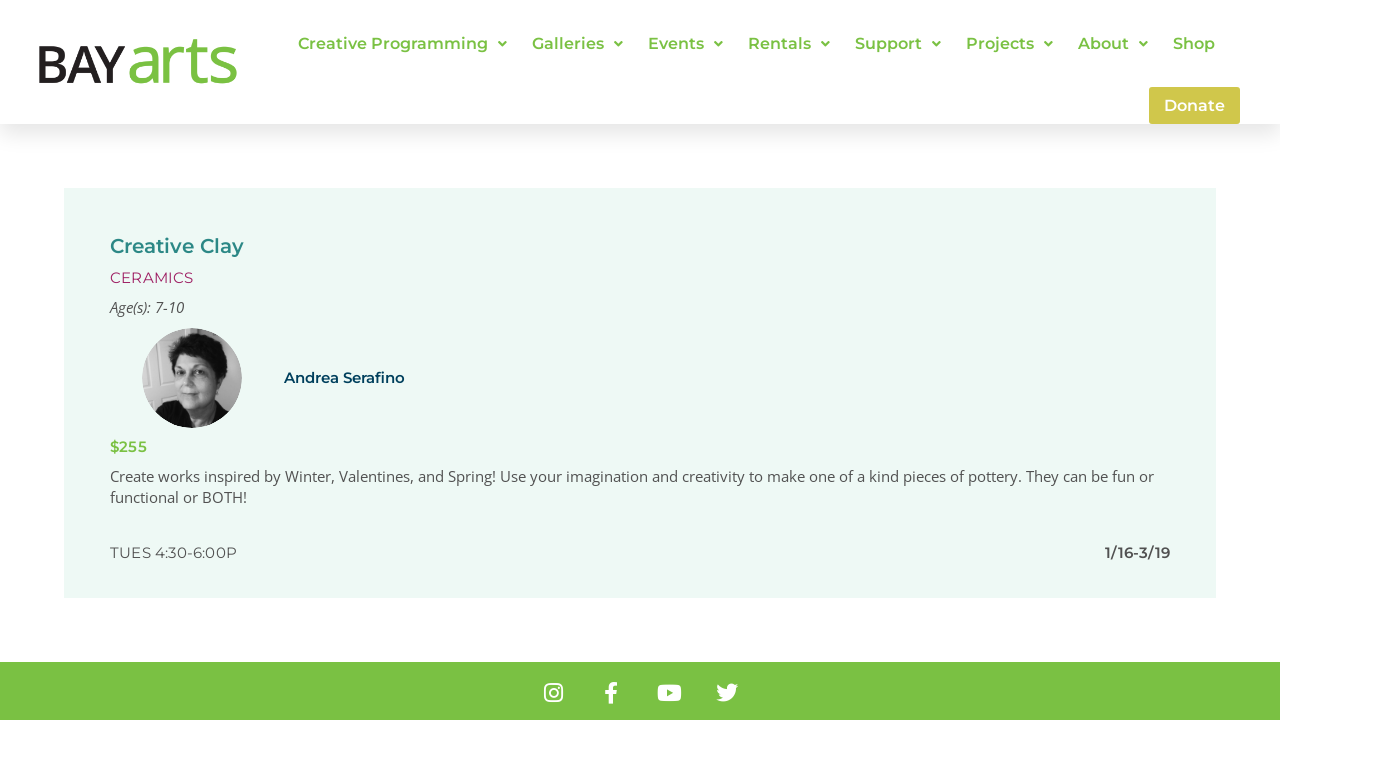

--- FILE ---
content_type: text/html; charset=UTF-8
request_url: https://bayarts.net/class/creative-clay-7/
body_size: 38851
content:
<!DOCTYPE html>
<html lang="en-US">
<head>
<meta charset="UTF-8">
<meta name="viewport" content="width=device-width, initial-scale=1">
	<link rel="profile" href="https://gmpg.org/xfn/11"> 
	<meta name='robots' content='index, follow, max-image-preview:large, max-snippet:-1, max-video-preview:-1' />
	<style>img:is([sizes="auto" i], [sizes^="auto," i]) { contain-intrinsic-size: 3000px 1500px }</style>
	
	<!-- This site is optimized with the Yoast SEO plugin v26.8 - https://yoast.com/product/yoast-seo-wordpress/ -->
	<title>Creative Clay - BAYarts</title>
	<link rel="canonical" href="https://bayarts.net/class/creative-clay-7/" />
	<meta property="og:locale" content="en_US" />
	<meta property="og:type" content="article" />
	<meta property="og:title" content="Creative Clay - BAYarts" />
	<meta property="og:url" content="https://bayarts.net/class/creative-clay-7/" />
	<meta property="og:site_name" content="BAYarts" />
	<meta property="article:publisher" content="https://www.facebook.com/bayartsohio/" />
	<meta name="twitter:card" content="summary_large_image" />
	<meta name="twitter:site" content="@bayarts_ohio" />
	<script type="application/ld+json" class="yoast-schema-graph">{"@context":"https://schema.org","@graph":[{"@type":"WebPage","@id":"https://bayarts.net/class/creative-clay-7/","url":"https://bayarts.net/class/creative-clay-7/","name":"Creative Clay - BAYarts","isPartOf":{"@id":"https://bayarts.net/#website"},"datePublished":"2023-11-09T23:03:06+00:00","breadcrumb":{"@id":"https://bayarts.net/class/creative-clay-7/#breadcrumb"},"inLanguage":"en-US","potentialAction":[{"@type":"ReadAction","target":["https://bayarts.net/class/creative-clay-7/"]}]},{"@type":"BreadcrumbList","@id":"https://bayarts.net/class/creative-clay-7/#breadcrumb","itemListElement":[{"@type":"ListItem","position":1,"name":"Home","item":"https://bayarts.net/"},{"@type":"ListItem","position":2,"name":"Creative Clay"}]},{"@type":"WebSite","@id":"https://bayarts.net/#website","url":"https://bayarts.net/","name":"BAYarts","description":"Artistic by Nature","publisher":{"@id":"https://bayarts.net/#organization"},"potentialAction":[{"@type":"SearchAction","target":{"@type":"EntryPoint","urlTemplate":"https://bayarts.net/?s={search_term_string}"},"query-input":{"@type":"PropertyValueSpecification","valueRequired":true,"valueName":"search_term_string"}}],"inLanguage":"en-US"},{"@type":"Organization","@id":"https://bayarts.net/#organization","name":"BAYarts","url":"https://bayarts.net/","logo":{"@type":"ImageObject","inLanguage":"en-US","@id":"https://bayarts.net/#/schema/logo/image/","url":"https://bayarts.net/wp-content/uploads/2022/05/cropped-BAYarts_logo.png","contentUrl":"https://bayarts.net/wp-content/uploads/2022/05/cropped-BAYarts_logo.png","width":1480,"height":364,"caption":"BAYarts"},"image":{"@id":"https://bayarts.net/#/schema/logo/image/"},"sameAs":["https://www.facebook.com/bayartsohio/","https://x.com/bayarts_ohio","https://instagram.com/bayarts_ohio/"]}]}</script>
	<!-- / Yoast SEO plugin. -->


<link rel='dns-prefetch' href='//maps.googleapis.com' />
<link rel='dns-prefetch' href='//www.googletagmanager.com' />
<link rel="alternate" type="application/rss+xml" title="BAYarts &raquo; Feed" href="https://bayarts.net/feed/" />
<link rel="alternate" type="application/rss+xml" title="BAYarts &raquo; Comments Feed" href="https://bayarts.net/comments/feed/" />
		<style>
			.lazyload,
			.lazyloading {
				max-width: 100%;
			}
		</style>
		<script>
window._wpemojiSettings = {"baseUrl":"https:\/\/s.w.org\/images\/core\/emoji\/16.0.1\/72x72\/","ext":".png","svgUrl":"https:\/\/s.w.org\/images\/core\/emoji\/16.0.1\/svg\/","svgExt":".svg","source":{"concatemoji":"https:\/\/bayarts.net\/wp-includes\/js\/wp-emoji-release.min.js?ver=6.8.3"}};
/*! This file is auto-generated */
!function(s,n){var o,i,e;function c(e){try{var t={supportTests:e,timestamp:(new Date).valueOf()};sessionStorage.setItem(o,JSON.stringify(t))}catch(e){}}function p(e,t,n){e.clearRect(0,0,e.canvas.width,e.canvas.height),e.fillText(t,0,0);var t=new Uint32Array(e.getImageData(0,0,e.canvas.width,e.canvas.height).data),a=(e.clearRect(0,0,e.canvas.width,e.canvas.height),e.fillText(n,0,0),new Uint32Array(e.getImageData(0,0,e.canvas.width,e.canvas.height).data));return t.every(function(e,t){return e===a[t]})}function u(e,t){e.clearRect(0,0,e.canvas.width,e.canvas.height),e.fillText(t,0,0);for(var n=e.getImageData(16,16,1,1),a=0;a<n.data.length;a++)if(0!==n.data[a])return!1;return!0}function f(e,t,n,a){switch(t){case"flag":return n(e,"\ud83c\udff3\ufe0f\u200d\u26a7\ufe0f","\ud83c\udff3\ufe0f\u200b\u26a7\ufe0f")?!1:!n(e,"\ud83c\udde8\ud83c\uddf6","\ud83c\udde8\u200b\ud83c\uddf6")&&!n(e,"\ud83c\udff4\udb40\udc67\udb40\udc62\udb40\udc65\udb40\udc6e\udb40\udc67\udb40\udc7f","\ud83c\udff4\u200b\udb40\udc67\u200b\udb40\udc62\u200b\udb40\udc65\u200b\udb40\udc6e\u200b\udb40\udc67\u200b\udb40\udc7f");case"emoji":return!a(e,"\ud83e\udedf")}return!1}function g(e,t,n,a){var r="undefined"!=typeof WorkerGlobalScope&&self instanceof WorkerGlobalScope?new OffscreenCanvas(300,150):s.createElement("canvas"),o=r.getContext("2d",{willReadFrequently:!0}),i=(o.textBaseline="top",o.font="600 32px Arial",{});return e.forEach(function(e){i[e]=t(o,e,n,a)}),i}function t(e){var t=s.createElement("script");t.src=e,t.defer=!0,s.head.appendChild(t)}"undefined"!=typeof Promise&&(o="wpEmojiSettingsSupports",i=["flag","emoji"],n.supports={everything:!0,everythingExceptFlag:!0},e=new Promise(function(e){s.addEventListener("DOMContentLoaded",e,{once:!0})}),new Promise(function(t){var n=function(){try{var e=JSON.parse(sessionStorage.getItem(o));if("object"==typeof e&&"number"==typeof e.timestamp&&(new Date).valueOf()<e.timestamp+604800&&"object"==typeof e.supportTests)return e.supportTests}catch(e){}return null}();if(!n){if("undefined"!=typeof Worker&&"undefined"!=typeof OffscreenCanvas&&"undefined"!=typeof URL&&URL.createObjectURL&&"undefined"!=typeof Blob)try{var e="postMessage("+g.toString()+"("+[JSON.stringify(i),f.toString(),p.toString(),u.toString()].join(",")+"));",a=new Blob([e],{type:"text/javascript"}),r=new Worker(URL.createObjectURL(a),{name:"wpTestEmojiSupports"});return void(r.onmessage=function(e){c(n=e.data),r.terminate(),t(n)})}catch(e){}c(n=g(i,f,p,u))}t(n)}).then(function(e){for(var t in e)n.supports[t]=e[t],n.supports.everything=n.supports.everything&&n.supports[t],"flag"!==t&&(n.supports.everythingExceptFlag=n.supports.everythingExceptFlag&&n.supports[t]);n.supports.everythingExceptFlag=n.supports.everythingExceptFlag&&!n.supports.flag,n.DOMReady=!1,n.readyCallback=function(){n.DOMReady=!0}}).then(function(){return e}).then(function(){var e;n.supports.everything||(n.readyCallback(),(e=n.source||{}).concatemoji?t(e.concatemoji):e.wpemoji&&e.twemoji&&(t(e.twemoji),t(e.wpemoji)))}))}((window,document),window._wpemojiSettings);
</script>
<link rel='stylesheet' id='mec-advanced-speaker-style-css' href='https://bayarts.net/wp-content/plugins/mec-advanced-speaker/assets/css/frontend.css?r=1769019593&#038;ver=6.8.3' media='all' />
<link rel='stylesheet' id='mec-select2-style-css' href='https://bayarts.net/wp-content/plugins/modern-events-calendar-lite/assets/packages/select2/select2.min.css?ver=6.6.6' media='all' />
<link rel='stylesheet' id='mec-font-icons-css' href='https://bayarts.net/wp-content/plugins/modern-events-calendar-lite/assets/css/iconfonts.css?ver=6.8.3' media='all' />
<link rel='stylesheet' id='mec-frontend-style-css' href='https://bayarts.net/wp-content/plugins/modern-events-calendar-lite/assets/css/frontend.min.css?ver=6.6.6' media='all' />
<link rel='stylesheet' id='mec-tooltip-style-css' href='https://bayarts.net/wp-content/plugins/modern-events-calendar-lite/assets/packages/tooltip/tooltip.css?ver=6.8.3' media='all' />
<link rel='stylesheet' id='mec-tooltip-shadow-style-css' href='https://bayarts.net/wp-content/plugins/modern-events-calendar-lite/assets/packages/tooltip/tooltipster-sideTip-shadow.min.css?ver=6.8.3' media='all' />
<link rel='stylesheet' id='featherlight-css' href='https://bayarts.net/wp-content/plugins/modern-events-calendar-lite/assets/packages/featherlight/featherlight.css?ver=6.8.3' media='all' />
<link rel='stylesheet' id='mec-lity-style-css' href='https://bayarts.net/wp-content/plugins/modern-events-calendar-lite/assets/packages/lity/lity.min.css?ver=6.8.3' media='all' />
<link rel='stylesheet' id='mec-general-calendar-style-css' href='https://bayarts.net/wp-content/plugins/modern-events-calendar-lite/assets/css/mec-general-calendar.css?ver=6.8.3' media='all' />
<link rel='stylesheet' id='astra-theme-css-css' href='https://bayarts.net/wp-content/themes/astra/assets/css/minified/main.min.css?ver=4.12.1' media='all' />
<style id='astra-theme-css-inline-css'>
.ast-no-sidebar .entry-content .alignfull {margin-left: calc( -50vw + 50%);margin-right: calc( -50vw + 50%);max-width: 100vw;width: 100vw;}.ast-no-sidebar .entry-content .alignwide {margin-left: calc(-41vw + 50%);margin-right: calc(-41vw + 50%);max-width: unset;width: unset;}.ast-no-sidebar .entry-content .alignfull .alignfull,.ast-no-sidebar .entry-content .alignfull .alignwide,.ast-no-sidebar .entry-content .alignwide .alignfull,.ast-no-sidebar .entry-content .alignwide .alignwide,.ast-no-sidebar .entry-content .wp-block-column .alignfull,.ast-no-sidebar .entry-content .wp-block-column .alignwide{width: 100%;margin-left: auto;margin-right: auto;}.wp-block-gallery,.blocks-gallery-grid {margin: 0;}.wp-block-separator {max-width: 100px;}.wp-block-separator.is-style-wide,.wp-block-separator.is-style-dots {max-width: none;}.entry-content .has-2-columns .wp-block-column:first-child {padding-right: 10px;}.entry-content .has-2-columns .wp-block-column:last-child {padding-left: 10px;}@media (max-width: 782px) {.entry-content .wp-block-columns .wp-block-column {flex-basis: 100%;}.entry-content .has-2-columns .wp-block-column:first-child {padding-right: 0;}.entry-content .has-2-columns .wp-block-column:last-child {padding-left: 0;}}body .entry-content .wp-block-latest-posts {margin-left: 0;}body .entry-content .wp-block-latest-posts li {list-style: none;}.ast-no-sidebar .ast-container .entry-content .wp-block-latest-posts {margin-left: 0;}.ast-header-break-point .entry-content .alignwide {margin-left: auto;margin-right: auto;}.entry-content .blocks-gallery-item img {margin-bottom: auto;}.wp-block-pullquote {border-top: 4px solid #555d66;border-bottom: 4px solid #555d66;color: #40464d;}:root{--ast-post-nav-space:0;--ast-container-default-xlg-padding:6.67em;--ast-container-default-lg-padding:5.67em;--ast-container-default-slg-padding:4.34em;--ast-container-default-md-padding:3.34em;--ast-container-default-sm-padding:6.67em;--ast-container-default-xs-padding:2.4em;--ast-container-default-xxs-padding:1.4em;--ast-code-block-background:#EEEEEE;--ast-comment-inputs-background:#FAFAFA;--ast-normal-container-width:1400px;--ast-narrow-container-width:750px;--ast-blog-title-font-weight:normal;--ast-blog-meta-weight:inherit;--ast-global-color-primary:var(--ast-global-color-5);--ast-global-color-secondary:var(--ast-global-color-4);--ast-global-color-alternate-background:var(--ast-global-color-7);--ast-global-color-subtle-background:var(--ast-global-color-6);--ast-bg-style-guide:var( --ast-global-color-secondary,--ast-global-color-5 );--ast-shadow-style-guide:0px 0px 4px 0 #00000057;--ast-global-dark-bg-style:#fff;--ast-global-dark-lfs:#fbfbfb;--ast-widget-bg-color:#fafafa;--ast-wc-container-head-bg-color:#fbfbfb;--ast-title-layout-bg:#eeeeee;--ast-search-border-color:#e7e7e7;--ast-lifter-hover-bg:#e6e6e6;--ast-gallery-block-color:#000;--srfm-color-input-label:var(--ast-global-color-2);}html{font-size:93.75%;}a,.page-title{color:#7ac143;}a:hover,a:focus{color:#38631b;}body,button,input,select,textarea,.ast-button,.ast-custom-button{font-family:-apple-system,BlinkMacSystemFont,Segoe UI,Roboto,Oxygen-Sans,Ubuntu,Cantarell,Helvetica Neue,sans-serif;font-weight:inherit;font-size:15px;font-size:1rem;line-height:var(--ast-body-line-height,1.65em);}blockquote{color:var(--ast-global-color-3);}h1,h2,h3,h4,h5,h6,.entry-content :where(h1,h2,h3,h4,h5,h6),.site-title,.site-title a{font-weight:600;}.ast-site-identity .site-title a{color:var(--ast-global-color-2);}.site-title{font-size:35px;font-size:2.33333333333rem;display:none;}.site-header .site-description{font-size:15px;font-size:1rem;display:none;}.entry-title{font-size:26px;font-size:1.73333333333rem;}.archive .ast-article-post .ast-article-inner,.blog .ast-article-post .ast-article-inner,.archive .ast-article-post .ast-article-inner:hover,.blog .ast-article-post .ast-article-inner:hover{overflow:hidden;}h1,.entry-content :where(h1){font-size:40px;font-size:2.66666666667rem;font-weight:600;line-height:1.4em;}h2,.entry-content :where(h2){font-size:32px;font-size:2.13333333333rem;font-weight:600;line-height:1.3em;}h3,.entry-content :where(h3){font-size:26px;font-size:1.73333333333rem;font-weight:600;line-height:1.3em;}h4,.entry-content :where(h4){font-size:24px;font-size:1.6rem;line-height:1.2em;font-weight:600;}h5,.entry-content :where(h5){font-size:20px;font-size:1.33333333333rem;line-height:1.2em;font-weight:600;}h6,.entry-content :where(h6){font-size:16px;font-size:1.06666666667rem;line-height:1.25em;font-weight:600;}::selection{background-color:#7ac143;color:#000000;}body,h1,h2,h3,h4,h5,h6,.entry-title a,.entry-content :where(h1,h2,h3,h4,h5,h6){color:var(--ast-global-color-3);}.tagcloud a:hover,.tagcloud a:focus,.tagcloud a.current-item{color:#000000;border-color:#7ac143;background-color:#7ac143;}input:focus,input[type="text"]:focus,input[type="email"]:focus,input[type="url"]:focus,input[type="password"]:focus,input[type="reset"]:focus,input[type="search"]:focus,textarea:focus{border-color:#7ac143;}input[type="radio"]:checked,input[type=reset],input[type="checkbox"]:checked,input[type="checkbox"]:hover:checked,input[type="checkbox"]:focus:checked,input[type=range]::-webkit-slider-thumb{border-color:#7ac143;background-color:#7ac143;box-shadow:none;}.site-footer a:hover + .post-count,.site-footer a:focus + .post-count{background:#7ac143;border-color:#7ac143;}.single .nav-links .nav-previous,.single .nav-links .nav-next{color:#7ac143;}.entry-meta,.entry-meta *{line-height:1.45;color:#7ac143;}.entry-meta a:not(.ast-button):hover,.entry-meta a:not(.ast-button):hover *,.entry-meta a:not(.ast-button):focus,.entry-meta a:not(.ast-button):focus *,.page-links > .page-link,.page-links .page-link:hover,.post-navigation a:hover{color:#38631b;}#cat option,.secondary .calendar_wrap thead a,.secondary .calendar_wrap thead a:visited{color:#7ac143;}.secondary .calendar_wrap #today,.ast-progress-val span{background:#7ac143;}.secondary a:hover + .post-count,.secondary a:focus + .post-count{background:#7ac143;border-color:#7ac143;}.calendar_wrap #today > a{color:#000000;}.page-links .page-link,.single .post-navigation a{color:#7ac143;}.ast-search-menu-icon .search-form button.search-submit{padding:0 4px;}.ast-search-menu-icon form.search-form{padding-right:0;}.ast-search-menu-icon.slide-search input.search-field{width:0;}.ast-header-search .ast-search-menu-icon.ast-dropdown-active .search-form,.ast-header-search .ast-search-menu-icon.ast-dropdown-active .search-field:focus{transition:all 0.2s;}.search-form input.search-field:focus{outline:none;}.ast-archive-title{color:var(--ast-global-color-2);}.widget-title,.widget .wp-block-heading{font-size:21px;font-size:1.4rem;color:var(--ast-global-color-2);}.single .ast-author-details .author-title{color:#38631b;}.ast-search-menu-icon.slide-search a:focus-visible:focus-visible,.astra-search-icon:focus-visible,#close:focus-visible,a:focus-visible,.ast-menu-toggle:focus-visible,.site .skip-link:focus-visible,.wp-block-loginout input:focus-visible,.wp-block-search.wp-block-search__button-inside .wp-block-search__inside-wrapper,.ast-header-navigation-arrow:focus-visible,.ast-orders-table__row .ast-orders-table__cell:focus-visible,a#ast-apply-coupon:focus-visible,#ast-apply-coupon:focus-visible,#close:focus-visible,.button.search-submit:focus-visible,#search_submit:focus,.normal-search:focus-visible,.ast-header-account-wrap:focus-visible,.astra-cart-drawer-close:focus,.ast-single-variation:focus,.ast-button:focus,.ast-builder-button-wrap:has(.ast-custom-button-link:focus),.ast-builder-button-wrap .ast-custom-button-link:focus{outline-style:dotted;outline-color:inherit;outline-width:thin;}input:focus,input[type="text"]:focus,input[type="email"]:focus,input[type="url"]:focus,input[type="password"]:focus,input[type="reset"]:focus,input[type="search"]:focus,input[type="number"]:focus,textarea:focus,.wp-block-search__input:focus,[data-section="section-header-mobile-trigger"] .ast-button-wrap .ast-mobile-menu-trigger-minimal:focus,.ast-mobile-popup-drawer.active .menu-toggle-close:focus,#ast-scroll-top:focus,#coupon_code:focus,#ast-coupon-code:focus{border-style:dotted;border-color:inherit;border-width:thin;}input{outline:none;}.ast-logo-title-inline .site-logo-img{padding-right:1em;}.site-logo-img img{ transition:all 0.2s linear;}body .ast-oembed-container *{position:absolute;top:0;width:100%;height:100%;left:0;}body .wp-block-embed-pocket-casts .ast-oembed-container *{position:unset;}.ast-single-post-featured-section + article {margin-top: 2em;}.site-content .ast-single-post-featured-section img {width: 100%;overflow: hidden;object-fit: cover;}.site > .ast-single-related-posts-container {margin-top: 0;}@media (min-width: 922px) {.ast-desktop .ast-container--narrow {max-width: var(--ast-narrow-container-width);margin: 0 auto;}}.ast-page-builder-template .hentry {margin: 0;}.ast-page-builder-template .site-content > .ast-container {max-width: 100%;padding: 0;}.ast-page-builder-template .site .site-content #primary {padding: 0;margin: 0;}.ast-page-builder-template .no-results {text-align: center;margin: 4em auto;}.ast-page-builder-template .ast-pagination {padding: 2em;}.ast-page-builder-template .entry-header.ast-no-title.ast-no-thumbnail {margin-top: 0;}.ast-page-builder-template .entry-header.ast-header-without-markup {margin-top: 0;margin-bottom: 0;}.ast-page-builder-template .entry-header.ast-no-title.ast-no-meta {margin-bottom: 0;}.ast-page-builder-template.single .post-navigation {padding-bottom: 2em;}.ast-page-builder-template.single-post .site-content > .ast-container {max-width: 100%;}.ast-page-builder-template .entry-header {margin-top: 4em;margin-left: auto;margin-right: auto;padding-left: 20px;padding-right: 20px;}.single.ast-page-builder-template .entry-header {padding-left: 20px;padding-right: 20px;}.ast-page-builder-template .ast-archive-description {margin: 4em auto 0;padding-left: 20px;padding-right: 20px;}@media (max-width:921.9px){#ast-desktop-header{display:none;}}@media (min-width:922px){#ast-mobile-header{display:none;}}@media( max-width: 420px ) {.single .nav-links .nav-previous,.single .nav-links .nav-next {width: 100%;text-align: center;}}.wp-block-buttons.aligncenter{justify-content:center;}@media (max-width:921px){.ast-theme-transparent-header #primary,.ast-theme-transparent-header #secondary{padding:0;}}@media (max-width:921px){.ast-plain-container.ast-no-sidebar #primary{padding:0;}}.ast-plain-container.ast-no-sidebar #primary{margin-top:0;margin-bottom:0;}@media (min-width:1200px){.wp-block-group .has-background{padding:20px;}}@media (min-width:1200px){.wp-block-cover-image.alignwide .wp-block-cover__inner-container,.wp-block-cover.alignwide .wp-block-cover__inner-container,.wp-block-cover-image.alignfull .wp-block-cover__inner-container,.wp-block-cover.alignfull .wp-block-cover__inner-container{width:100%;}}.wp-block-columns{margin-bottom:unset;}.wp-block-image.size-full{margin:2rem 0;}.wp-block-separator.has-background{padding:0;}.wp-block-gallery{margin-bottom:1.6em;}.wp-block-group{padding-top:4em;padding-bottom:4em;}.wp-block-group__inner-container .wp-block-columns:last-child,.wp-block-group__inner-container :last-child,.wp-block-table table{margin-bottom:0;}.blocks-gallery-grid{width:100%;}.wp-block-navigation-link__content{padding:5px 0;}.wp-block-group .wp-block-group .has-text-align-center,.wp-block-group .wp-block-column .has-text-align-center{max-width:100%;}.has-text-align-center{margin:0 auto;}@media (max-width:1200px){.wp-block-group{padding:3em;}.wp-block-group .wp-block-group{padding:1.5em;}.wp-block-columns,.wp-block-column{margin:1rem 0;}}@media (min-width:921px){.wp-block-columns .wp-block-group{padding:2em;}}@media (max-width:544px){.wp-block-cover-image .wp-block-cover__inner-container,.wp-block-cover .wp-block-cover__inner-container{width:unset;}.wp-block-cover,.wp-block-cover-image{padding:2em 0;}.wp-block-group,.wp-block-cover{padding:2em;}.wp-block-media-text__media img,.wp-block-media-text__media video{width:unset;max-width:100%;}.wp-block-media-text.has-background .wp-block-media-text__content{padding:1em;}}.wp-block-image.aligncenter{margin-left:auto;margin-right:auto;}.wp-block-table.aligncenter{margin-left:auto;margin-right:auto;}@media (min-width:544px){.entry-content .wp-block-media-text.has-media-on-the-right .wp-block-media-text__content{padding:0 8% 0 0;}.entry-content .wp-block-media-text .wp-block-media-text__content{padding:0 0 0 8%;}.ast-plain-container .site-content .entry-content .has-custom-content-position.is-position-bottom-left > *,.ast-plain-container .site-content .entry-content .has-custom-content-position.is-position-bottom-right > *,.ast-plain-container .site-content .entry-content .has-custom-content-position.is-position-top-left > *,.ast-plain-container .site-content .entry-content .has-custom-content-position.is-position-top-right > *,.ast-plain-container .site-content .entry-content .has-custom-content-position.is-position-center-right > *,.ast-plain-container .site-content .entry-content .has-custom-content-position.is-position-center-left > *{margin:0;}}@media (max-width:544px){.entry-content .wp-block-media-text .wp-block-media-text__content{padding:8% 0;}.wp-block-media-text .wp-block-media-text__media img{width:auto;max-width:100%;}}.wp-block-button.is-style-outline .wp-block-button__link{border-color:#7ac143;}div.wp-block-button.is-style-outline > .wp-block-button__link:not(.has-text-color),div.wp-block-button.wp-block-button__link.is-style-outline:not(.has-text-color){color:#7ac143;}.wp-block-button.is-style-outline .wp-block-button__link:hover,.wp-block-buttons .wp-block-button.is-style-outline .wp-block-button__link:focus,.wp-block-buttons .wp-block-button.is-style-outline > .wp-block-button__link:not(.has-text-color):hover,.wp-block-buttons .wp-block-button.wp-block-button__link.is-style-outline:not(.has-text-color):hover{color:#ffffff;background-color:#38631b;border-color:#38631b;}.post-page-numbers.current .page-link,.ast-pagination .page-numbers.current{color:#000000;border-color:#7ac143;background-color:#7ac143;}@media (min-width:544px){.entry-content > .alignleft{margin-right:20px;}.entry-content > .alignright{margin-left:20px;}}.wp-block-button.is-style-outline .wp-block-button__link.wp-element-button,.ast-outline-button{border-color:#7ac143;font-family:inherit;font-weight:inherit;line-height:1em;}.wp-block-buttons .wp-block-button.is-style-outline > .wp-block-button__link:not(.has-text-color),.wp-block-buttons .wp-block-button.wp-block-button__link.is-style-outline:not(.has-text-color),.ast-outline-button{color:#7ac143;}.wp-block-button.is-style-outline .wp-block-button__link:hover,.wp-block-buttons .wp-block-button.is-style-outline .wp-block-button__link:focus,.wp-block-buttons .wp-block-button.is-style-outline > .wp-block-button__link:not(.has-text-color):hover,.wp-block-buttons .wp-block-button.wp-block-button__link.is-style-outline:not(.has-text-color):hover,.ast-outline-button:hover,.ast-outline-button:focus,.wp-block-uagb-buttons-child .uagb-buttons-repeater.ast-outline-button:hover,.wp-block-uagb-buttons-child .uagb-buttons-repeater.ast-outline-button:focus{color:#ffffff;background-color:#38631b;border-color:#38631b;}.wp-block-button .wp-block-button__link.wp-element-button.is-style-outline:not(.has-background),.wp-block-button.is-style-outline>.wp-block-button__link.wp-element-button:not(.has-background),.ast-outline-button{background-color:transparent;}.entry-content[data-ast-blocks-layout] > figure{margin-bottom:1em;}h1.widget-title{font-weight:600;}h2.widget-title{font-weight:600;}h3.widget-title{font-weight:600;}.elementor-widget-container .elementor-loop-container .e-loop-item[data-elementor-type="loop-item"]{width:100%;}@media (max-width:921px){.ast-left-sidebar #content > .ast-container{display:flex;flex-direction:column-reverse;width:100%;}.ast-separate-container .ast-article-post,.ast-separate-container .ast-article-single{padding:1.5em 2.14em;}.ast-author-box img.avatar{margin:20px 0 0 0;}}@media (min-width:922px){.ast-separate-container.ast-right-sidebar #primary,.ast-separate-container.ast-left-sidebar #primary{border:0;}.search-no-results.ast-separate-container #primary{margin-bottom:4em;}}.wp-block-button .wp-block-button__link{color:#000000;}.wp-block-button .wp-block-button__link:hover,.wp-block-button .wp-block-button__link:focus{color:#ffffff;background-color:#38631b;border-color:#38631b;}.elementor-widget-heading h1.elementor-heading-title{line-height:1.4em;}.elementor-widget-heading h2.elementor-heading-title{line-height:1.3em;}.elementor-widget-heading h3.elementor-heading-title{line-height:1.3em;}.elementor-widget-heading h4.elementor-heading-title{line-height:1.2em;}.elementor-widget-heading h5.elementor-heading-title{line-height:1.2em;}.elementor-widget-heading h6.elementor-heading-title{line-height:1.25em;}.wp-block-button .wp-block-button__link{border-color:#7ac143;background-color:#7ac143;color:#000000;font-family:inherit;font-weight:inherit;line-height:1em;padding-top:15px;padding-right:30px;padding-bottom:15px;padding-left:30px;}@media (max-width:921px){.wp-block-button .wp-block-button__link{padding-top:14px;padding-right:28px;padding-bottom:14px;padding-left:28px;}}@media (max-width:544px){.wp-block-button .wp-block-button__link{padding-top:12px;padding-right:24px;padding-bottom:12px;padding-left:24px;}}.menu-toggle,button,.ast-button,.ast-custom-button,.button,input#submit,input[type="button"],input[type="submit"],input[type="reset"],form[CLASS*="wp-block-search__"].wp-block-search .wp-block-search__inside-wrapper .wp-block-search__button,body .wp-block-file .wp-block-file__button{border-style:solid;border-top-width:0;border-right-width:0;border-left-width:0;border-bottom-width:0;color:#000000;border-color:#7ac143;background-color:#7ac143;padding-top:15px;padding-right:30px;padding-bottom:15px;padding-left:30px;font-family:inherit;font-weight:inherit;line-height:1em;}button:focus,.menu-toggle:hover,button:hover,.ast-button:hover,.ast-custom-button:hover .button:hover,.ast-custom-button:hover ,input[type=reset]:hover,input[type=reset]:focus,input#submit:hover,input#submit:focus,input[type="button"]:hover,input[type="button"]:focus,input[type="submit"]:hover,input[type="submit"]:focus,form[CLASS*="wp-block-search__"].wp-block-search .wp-block-search__inside-wrapper .wp-block-search__button:hover,form[CLASS*="wp-block-search__"].wp-block-search .wp-block-search__inside-wrapper .wp-block-search__button:focus,body .wp-block-file .wp-block-file__button:hover,body .wp-block-file .wp-block-file__button:focus{color:#ffffff;background-color:#38631b;border-color:#38631b;}@media (max-width:921px){.menu-toggle,button,.ast-button,.ast-custom-button,.button,input#submit,input[type="button"],input[type="submit"],input[type="reset"],form[CLASS*="wp-block-search__"].wp-block-search .wp-block-search__inside-wrapper .wp-block-search__button,body .wp-block-file .wp-block-file__button{padding-top:14px;padding-right:28px;padding-bottom:14px;padding-left:28px;}}@media (max-width:544px){.menu-toggle,button,.ast-button,.ast-custom-button,.button,input#submit,input[type="button"],input[type="submit"],input[type="reset"],form[CLASS*="wp-block-search__"].wp-block-search .wp-block-search__inside-wrapper .wp-block-search__button,body .wp-block-file .wp-block-file__button{padding-top:12px;padding-right:24px;padding-bottom:12px;padding-left:24px;}}@media (max-width:921px){.ast-mobile-header-stack .main-header-bar .ast-search-menu-icon{display:inline-block;}.ast-header-break-point.ast-header-custom-item-outside .ast-mobile-header-stack .main-header-bar .ast-search-icon{margin:0;}.ast-comment-avatar-wrap img{max-width:2.5em;}.ast-comment-meta{padding:0 1.8888em 1.3333em;}.ast-separate-container .ast-comment-list li.depth-1{padding:1.5em 2.14em;}.ast-separate-container .comment-respond{padding:2em 2.14em;}}@media (min-width:544px){.ast-container{max-width:100%;}}@media (max-width:544px){.ast-separate-container .ast-article-post,.ast-separate-container .ast-article-single,.ast-separate-container .comments-title,.ast-separate-container .ast-archive-description{padding:1.5em 1em;}.ast-separate-container #content .ast-container{padding-left:0.54em;padding-right:0.54em;}.ast-separate-container .ast-comment-list .bypostauthor{padding:.5em;}.ast-search-menu-icon.ast-dropdown-active .search-field{width:170px;}} #ast-mobile-header .ast-site-header-cart-li a{pointer-events:none;}.ast-separate-container{background-color:var(--ast-global-color-5);background-image:none;}.entry-content > .wp-block-group,.entry-content > .wp-block-media-text,.entry-content > .wp-block-cover,.entry-content > .wp-block-columns{max-width:58em;width:calc(100% - 4em);margin-left:auto;margin-right:auto;}.entry-content [class*="__inner-container"] > .alignfull{max-width:100%;margin-left:0;margin-right:0;}.entry-content [class*="__inner-container"] > *:not(.alignwide):not(.alignfull):not(.alignleft):not(.alignright){margin-left:auto;margin-right:auto;}.entry-content [class*="__inner-container"] > *:not(.alignwide):not(p):not(.alignfull):not(.alignleft):not(.alignright):not(.is-style-wide):not(iframe){max-width:50rem;width:100%;}@media (min-width:921px){.entry-content > .wp-block-group.alignwide.has-background,.entry-content > .wp-block-group.alignfull.has-background,.entry-content > .wp-block-cover.alignwide,.entry-content > .wp-block-cover.alignfull,.entry-content > .wp-block-columns.has-background.alignwide,.entry-content > .wp-block-columns.has-background.alignfull{margin-top:0;margin-bottom:0;padding:6em 4em;}.entry-content > .wp-block-columns.has-background{margin-bottom:0;}}@media (min-width:1200px){.entry-content .alignfull p{max-width:1400px;}.entry-content .alignfull{max-width:100%;width:100%;}.ast-page-builder-template .entry-content .alignwide,.entry-content [class*="__inner-container"] > .alignwide{max-width:1400px;margin-left:0;margin-right:0;}.entry-content .alignfull [class*="__inner-container"] > .alignwide{max-width:80rem;}}@media (min-width:545px){.site-main .entry-content > .alignwide{margin:0 auto;}.wp-block-group.has-background,.entry-content > .wp-block-cover,.entry-content > .wp-block-columns.has-background{padding:4em;margin-top:0;margin-bottom:0;}.entry-content .wp-block-media-text.alignfull .wp-block-media-text__content,.entry-content .wp-block-media-text.has-background .wp-block-media-text__content{padding:0 8%;}}@media (max-width:921px){.site-title{display:block;}.site-header .site-description{display:none;}h1,.entry-content :where(h1){font-size:30px;}h2,.entry-content :where(h2){font-size:25px;}h3,.entry-content :where(h3){font-size:20px;}}@media (max-width:544px){.site-title{display:block;}.site-header .site-description{display:none;}h1,.entry-content :where(h1){font-size:30px;}h2,.entry-content :where(h2){font-size:25px;}h3,.entry-content :where(h3){font-size:20px;}}@media (max-width:921px){html{font-size:85.5%;}}@media (max-width:544px){html{font-size:85.5%;}}@media (min-width:922px){.ast-container{max-width:1440px;}}@media (min-width:922px){.site-content .ast-container{display:flex;}}@media (max-width:921px){.site-content .ast-container{flex-direction:column;}}@media (min-width:922px){.main-header-menu .sub-menu .menu-item.ast-left-align-sub-menu:hover > .sub-menu,.main-header-menu .sub-menu .menu-item.ast-left-align-sub-menu.focus > .sub-menu{margin-left:-0px;}}.site .comments-area{padding-bottom:3em;}.wp-block-search {margin-bottom: 20px;}.wp-block-site-tagline {margin-top: 20px;}form.wp-block-search .wp-block-search__input,.wp-block-search.wp-block-search__button-inside .wp-block-search__inside-wrapper {border-color: #eaeaea;background: #fafafa;}.wp-block-search.wp-block-search__button-inside .wp-block-search__inside-wrapper .wp-block-search__input:focus,.wp-block-loginout input:focus {outline: thin dotted;}.wp-block-loginout input:focus {border-color: transparent;} form.wp-block-search .wp-block-search__inside-wrapper .wp-block-search__input {padding: 12px;}form.wp-block-search .wp-block-search__button svg {fill: currentColor;width: 20px;height: 20px;}.wp-block-loginout p label {display: block;}.wp-block-loginout p:not(.login-remember):not(.login-submit) input {width: 100%;}.wp-block-loginout .login-remember input {width: 1.1rem;height: 1.1rem;margin: 0 5px 4px 0;vertical-align: middle;}.wp-block-file {display: flex;align-items: center;flex-wrap: wrap;justify-content: space-between;}.wp-block-pullquote {border: none;}.wp-block-pullquote blockquote::before {content: "\201D";font-family: "Helvetica",sans-serif;display: flex;transform: rotate( 180deg );font-size: 6rem;font-style: normal;line-height: 1;font-weight: bold;align-items: center;justify-content: center;}.has-text-align-right > blockquote::before {justify-content: flex-start;}.has-text-align-left > blockquote::before {justify-content: flex-end;}figure.wp-block-pullquote.is-style-solid-color blockquote {max-width: 100%;text-align: inherit;}blockquote {padding: 0 1.2em 1.2em;}.wp-block-button__link {border: 2px solid currentColor;}body .wp-block-file .wp-block-file__button {text-decoration: none;}ul.wp-block-categories-list.wp-block-categories,ul.wp-block-archives-list.wp-block-archives {list-style-type: none;}ul,ol {margin-left: 20px;}figure.alignright figcaption {text-align: right;}:root .has-ast-global-color-0-color{color:var(--ast-global-color-0);}:root .has-ast-global-color-0-background-color{background-color:var(--ast-global-color-0);}:root .wp-block-button .has-ast-global-color-0-color{color:var(--ast-global-color-0);}:root .wp-block-button .has-ast-global-color-0-background-color{background-color:var(--ast-global-color-0);}:root .has-ast-global-color-1-color{color:var(--ast-global-color-1);}:root .has-ast-global-color-1-background-color{background-color:var(--ast-global-color-1);}:root .wp-block-button .has-ast-global-color-1-color{color:var(--ast-global-color-1);}:root .wp-block-button .has-ast-global-color-1-background-color{background-color:var(--ast-global-color-1);}:root .has-ast-global-color-2-color{color:var(--ast-global-color-2);}:root .has-ast-global-color-2-background-color{background-color:var(--ast-global-color-2);}:root .wp-block-button .has-ast-global-color-2-color{color:var(--ast-global-color-2);}:root .wp-block-button .has-ast-global-color-2-background-color{background-color:var(--ast-global-color-2);}:root .has-ast-global-color-3-color{color:var(--ast-global-color-3);}:root .has-ast-global-color-3-background-color{background-color:var(--ast-global-color-3);}:root .wp-block-button .has-ast-global-color-3-color{color:var(--ast-global-color-3);}:root .wp-block-button .has-ast-global-color-3-background-color{background-color:var(--ast-global-color-3);}:root .has-ast-global-color-4-color{color:var(--ast-global-color-4);}:root .has-ast-global-color-4-background-color{background-color:var(--ast-global-color-4);}:root .wp-block-button .has-ast-global-color-4-color{color:var(--ast-global-color-4);}:root .wp-block-button .has-ast-global-color-4-background-color{background-color:var(--ast-global-color-4);}:root .has-ast-global-color-5-color{color:var(--ast-global-color-5);}:root .has-ast-global-color-5-background-color{background-color:var(--ast-global-color-5);}:root .wp-block-button .has-ast-global-color-5-color{color:var(--ast-global-color-5);}:root .wp-block-button .has-ast-global-color-5-background-color{background-color:var(--ast-global-color-5);}:root .has-ast-global-color-6-color{color:var(--ast-global-color-6);}:root .has-ast-global-color-6-background-color{background-color:var(--ast-global-color-6);}:root .wp-block-button .has-ast-global-color-6-color{color:var(--ast-global-color-6);}:root .wp-block-button .has-ast-global-color-6-background-color{background-color:var(--ast-global-color-6);}:root .has-ast-global-color-7-color{color:var(--ast-global-color-7);}:root .has-ast-global-color-7-background-color{background-color:var(--ast-global-color-7);}:root .wp-block-button .has-ast-global-color-7-color{color:var(--ast-global-color-7);}:root .wp-block-button .has-ast-global-color-7-background-color{background-color:var(--ast-global-color-7);}:root .has-ast-global-color-8-color{color:var(--ast-global-color-8);}:root .has-ast-global-color-8-background-color{background-color:var(--ast-global-color-8);}:root .wp-block-button .has-ast-global-color-8-color{color:var(--ast-global-color-8);}:root .wp-block-button .has-ast-global-color-8-background-color{background-color:var(--ast-global-color-8);}:root{--ast-global-color-0:#7ac143;--ast-global-color-1:#3a3a3a;--ast-global-color-2:#3a3a3a;--ast-global-color-3:#4B4F58;--ast-global-color-4:#F5F5F5;--ast-global-color-5:#FFFFFF;--ast-global-color-6:#F2F5F7;--ast-global-color-7:#424242;--ast-global-color-8:#000000;}:root {--ast-border-color : #dddddd;}.ast-single-entry-banner {-js-display: flex;display: flex;flex-direction: column;justify-content: center;text-align: center;position: relative;background: var(--ast-title-layout-bg);}.ast-single-entry-banner[data-banner-layout="layout-1"] {max-width: 1400px;background: inherit;padding: 20px 0;}.ast-single-entry-banner[data-banner-width-type="custom"] {margin: 0 auto;width: 100%;}.ast-single-entry-banner + .site-content .entry-header {margin-bottom: 0;}.site .ast-author-avatar {--ast-author-avatar-size: ;}a.ast-underline-text {text-decoration: underline;}.ast-container > .ast-terms-link {position: relative;display: block;}a.ast-button.ast-badge-tax {padding: 4px 8px;border-radius: 3px;font-size: inherit;}header.entry-header{text-align:left;}header.entry-header > *:not(:last-child){margin-bottom:10px;}@media (max-width:921px){header.entry-header{text-align:left;}}@media (max-width:544px){header.entry-header{text-align:left;}}.ast-archive-entry-banner {-js-display: flex;display: flex;flex-direction: column;justify-content: center;text-align: center;position: relative;background: var(--ast-title-layout-bg);}.ast-archive-entry-banner[data-banner-width-type="custom"] {margin: 0 auto;width: 100%;}.ast-archive-entry-banner[data-banner-layout="layout-1"] {background: inherit;padding: 20px 0;text-align: left;}body.archive .ast-archive-description{max-width:1400px;width:100%;text-align:left;padding-top:3em;padding-right:3em;padding-bottom:3em;padding-left:3em;}body.archive .ast-archive-description .ast-archive-title,body.archive .ast-archive-description .ast-archive-title *{font-size:40px;font-size:2.66666666667rem;text-transform:capitalize;}body.archive .ast-archive-description > *:not(:last-child){margin-bottom:10px;}@media (max-width:921px){body.archive .ast-archive-description{text-align:left;}}@media (max-width:544px){body.archive .ast-archive-description{text-align:left;}}.ast-breadcrumbs .trail-browse,.ast-breadcrumbs .trail-items,.ast-breadcrumbs .trail-items li{display:inline-block;margin:0;padding:0;border:none;background:inherit;text-indent:0;text-decoration:none;}.ast-breadcrumbs .trail-browse{font-size:inherit;font-style:inherit;font-weight:inherit;color:inherit;}.ast-breadcrumbs .trail-items{list-style:none;}.trail-items li::after{padding:0 0.3em;content:"\00bb";}.trail-items li:last-of-type::after{display:none;}h1,h2,h3,h4,h5,h6,.entry-content :where(h1,h2,h3,h4,h5,h6){color:var(--ast-global-color-2);}.entry-title a{color:var(--ast-global-color-2);}@media (max-width:921px){.ast-builder-grid-row-container.ast-builder-grid-row-tablet-3-firstrow .ast-builder-grid-row > *:first-child,.ast-builder-grid-row-container.ast-builder-grid-row-tablet-3-lastrow .ast-builder-grid-row > *:last-child{grid-column:1 / -1;}}@media (max-width:544px){.ast-builder-grid-row-container.ast-builder-grid-row-mobile-3-firstrow .ast-builder-grid-row > *:first-child,.ast-builder-grid-row-container.ast-builder-grid-row-mobile-3-lastrow .ast-builder-grid-row > *:last-child{grid-column:1 / -1;}}.ast-builder-layout-element[data-section="title_tagline"]{display:flex;}@media (max-width:921px){.ast-header-break-point .ast-builder-layout-element[data-section="title_tagline"]{display:flex;}}@media (max-width:544px){.ast-header-break-point .ast-builder-layout-element[data-section="title_tagline"]{display:flex;}}.ast-builder-menu-1{font-family:inherit;font-weight:inherit;}.ast-builder-menu-1 .sub-menu,.ast-builder-menu-1 .inline-on-mobile .sub-menu{border-top-width:2px;border-bottom-width:0px;border-right-width:0px;border-left-width:0px;border-color:#7ac143;border-style:solid;}.ast-builder-menu-1 .sub-menu .sub-menu{top:-2px;}.ast-builder-menu-1 .main-header-menu > .menu-item > .sub-menu,.ast-builder-menu-1 .main-header-menu > .menu-item > .astra-full-megamenu-wrapper{margin-top:0px;}.ast-desktop .ast-builder-menu-1 .main-header-menu > .menu-item > .sub-menu:before,.ast-desktop .ast-builder-menu-1 .main-header-menu > .menu-item > .astra-full-megamenu-wrapper:before{height:calc( 0px + 2px + 5px );}.ast-desktop .ast-builder-menu-1 .menu-item .sub-menu .menu-link{border-style:none;}@media (max-width:921px){.ast-header-break-point .ast-builder-menu-1 .menu-item.menu-item-has-children > .ast-menu-toggle{top:0;}.ast-builder-menu-1 .inline-on-mobile .menu-item.menu-item-has-children > .ast-menu-toggle{right:-15px;}.ast-builder-menu-1 .menu-item-has-children > .menu-link:after{content:unset;}.ast-builder-menu-1 .main-header-menu > .menu-item > .sub-menu,.ast-builder-menu-1 .main-header-menu > .menu-item > .astra-full-megamenu-wrapper{margin-top:0;}}@media (max-width:544px){.ast-header-break-point .ast-builder-menu-1 .menu-item.menu-item-has-children > .ast-menu-toggle{top:0;}.ast-builder-menu-1 .main-header-menu > .menu-item > .sub-menu,.ast-builder-menu-1 .main-header-menu > .menu-item > .astra-full-megamenu-wrapper{margin-top:0;}}.ast-builder-menu-1{display:flex;}@media (max-width:921px){.ast-header-break-point .ast-builder-menu-1{display:flex;}}@media (max-width:544px){.ast-header-break-point .ast-builder-menu-1{display:flex;}}.site-below-footer-wrap{padding-top:20px;padding-bottom:20px;}.site-below-footer-wrap[data-section="section-below-footer-builder"]{background-color:var( --ast-global-color-primary,--ast-global-color-4 );min-height:80px;border-style:solid;border-width:0px;border-top-width:1px;border-top-color:var(--ast-global-color-subtle-background,--ast-global-color-6);}.site-below-footer-wrap[data-section="section-below-footer-builder"] .ast-builder-grid-row{max-width:1400px;min-height:80px;margin-left:auto;margin-right:auto;}.site-below-footer-wrap[data-section="section-below-footer-builder"] .ast-builder-grid-row,.site-below-footer-wrap[data-section="section-below-footer-builder"] .site-footer-section{align-items:flex-start;}.site-below-footer-wrap[data-section="section-below-footer-builder"].ast-footer-row-inline .site-footer-section{display:flex;margin-bottom:0;}.ast-builder-grid-row-full .ast-builder-grid-row{grid-template-columns:1fr;}@media (max-width:921px){.site-below-footer-wrap[data-section="section-below-footer-builder"].ast-footer-row-tablet-inline .site-footer-section{display:flex;margin-bottom:0;}.site-below-footer-wrap[data-section="section-below-footer-builder"].ast-footer-row-tablet-stack .site-footer-section{display:block;margin-bottom:10px;}.ast-builder-grid-row-container.ast-builder-grid-row-tablet-full .ast-builder-grid-row{grid-template-columns:1fr;}}@media (max-width:544px){.site-below-footer-wrap[data-section="section-below-footer-builder"].ast-footer-row-mobile-inline .site-footer-section{display:flex;margin-bottom:0;}.site-below-footer-wrap[data-section="section-below-footer-builder"].ast-footer-row-mobile-stack .site-footer-section{display:block;margin-bottom:10px;}.ast-builder-grid-row-container.ast-builder-grid-row-mobile-full .ast-builder-grid-row{grid-template-columns:1fr;}}.site-below-footer-wrap[data-section="section-below-footer-builder"]{display:grid;}@media (max-width:921px){.ast-header-break-point .site-below-footer-wrap[data-section="section-below-footer-builder"]{display:grid;}}@media (max-width:544px){.ast-header-break-point .site-below-footer-wrap[data-section="section-below-footer-builder"]{display:grid;}}.ast-footer-copyright{text-align:center;}.ast-footer-copyright.site-footer-focus-item {color:var(--ast-global-color-3);}@media (max-width:921px){.ast-footer-copyright{text-align:center;}}@media (max-width:544px){.ast-footer-copyright{text-align:center;}}.ast-footer-copyright.ast-builder-layout-element{display:flex;}@media (max-width:921px){.ast-header-break-point .ast-footer-copyright.ast-builder-layout-element{display:flex;}}@media (max-width:544px){.ast-header-break-point .ast-footer-copyright.ast-builder-layout-element{display:flex;}}.footer-widget-area.widget-area.site-footer-focus-item{width:auto;}.ast-footer-row-inline .footer-widget-area.widget-area.site-footer-focus-item{width:100%;}.elementor-posts-container [CLASS*="ast-width-"]{width:100%;}.elementor-template-full-width .ast-container{display:block;}.elementor-screen-only,.screen-reader-text,.screen-reader-text span,.ui-helper-hidden-accessible{top:0 !important;}@media (max-width:544px){.elementor-element .elementor-wc-products .woocommerce[class*="columns-"] ul.products li.product{width:auto;margin:0;}.elementor-element .woocommerce .woocommerce-result-count{float:none;}}.ast-desktop .ast-mega-menu-enabled .ast-builder-menu-1 div:not( .astra-full-megamenu-wrapper) .sub-menu,.ast-builder-menu-1 .inline-on-mobile .sub-menu,.ast-desktop .ast-builder-menu-1 .astra-full-megamenu-wrapper,.ast-desktop .ast-builder-menu-1 .menu-item .sub-menu{box-shadow:0px 4px 10px -2px rgba(0,0,0,0.1);}.ast-desktop .ast-mobile-popup-drawer.active .ast-mobile-popup-inner{max-width:35%;}@media (max-width:921px){.ast-mobile-popup-drawer.active .ast-mobile-popup-inner{max-width:90%;}}@media (max-width:544px){.ast-mobile-popup-drawer.active .ast-mobile-popup-inner{max-width:90%;}}.ast-header-break-point .main-header-bar{border-bottom-width:1px;}@media (min-width:922px){.main-header-bar{border-bottom-width:1px;}}.main-header-menu .menu-item,#astra-footer-menu .menu-item,.main-header-bar .ast-masthead-custom-menu-items{-js-display:flex;display:flex;-webkit-box-pack:center;-webkit-justify-content:center;-moz-box-pack:center;-ms-flex-pack:center;justify-content:center;-webkit-box-orient:vertical;-webkit-box-direction:normal;-webkit-flex-direction:column;-moz-box-orient:vertical;-moz-box-direction:normal;-ms-flex-direction:column;flex-direction:column;}.main-header-menu > .menu-item > .menu-link,#astra-footer-menu > .menu-item > .menu-link{height:100%;-webkit-box-align:center;-webkit-align-items:center;-moz-box-align:center;-ms-flex-align:center;align-items:center;-js-display:flex;display:flex;}.ast-header-break-point .main-navigation ul .menu-item .menu-link .icon-arrow:first-of-type svg{top:.2em;margin-top:0px;margin-left:0px;width:.65em;transform:translate(0,-2px) rotateZ(270deg);}.ast-mobile-popup-content .ast-submenu-expanded > .ast-menu-toggle{transform:rotateX(180deg);overflow-y:auto;}@media (min-width:922px){.ast-builder-menu .main-navigation > ul > li:last-child a{margin-right:0;}}.ast-separate-container .ast-article-inner{background-color:transparent;background-image:none;}.ast-separate-container .ast-article-post{background-color:var(--ast-global-color-5);background-image:none;}@media (max-width:921px){.ast-separate-container .ast-article-post{background-color:var(--ast-global-color-5);background-image:none;}}@media (max-width:544px){.ast-separate-container .ast-article-post{background-color:var(--ast-global-color-5);background-image:none;}}.ast-separate-container .ast-article-single:not(.ast-related-post),.ast-separate-container .error-404,.ast-separate-container .no-results,.single.ast-separate-container.ast-author-meta,.ast-separate-container .related-posts-title-wrapper,.ast-separate-container .comments-count-wrapper,.ast-box-layout.ast-plain-container .site-content,.ast-padded-layout.ast-plain-container .site-content,.ast-separate-container .ast-archive-description,.ast-separate-container .comments-area .comment-respond,.ast-separate-container .comments-area .ast-comment-list li,.ast-separate-container .comments-area .comments-title{background-color:var(--ast-global-color-5);background-image:none;}@media (max-width:921px){.ast-separate-container .ast-article-single:not(.ast-related-post),.ast-separate-container .error-404,.ast-separate-container .no-results,.single.ast-separate-container.ast-author-meta,.ast-separate-container .related-posts-title-wrapper,.ast-separate-container .comments-count-wrapper,.ast-box-layout.ast-plain-container .site-content,.ast-padded-layout.ast-plain-container .site-content,.ast-separate-container .ast-archive-description{background-color:var(--ast-global-color-5);background-image:none;}}@media (max-width:544px){.ast-separate-container .ast-article-single:not(.ast-related-post),.ast-separate-container .error-404,.ast-separate-container .no-results,.single.ast-separate-container.ast-author-meta,.ast-separate-container .related-posts-title-wrapper,.ast-separate-container .comments-count-wrapper,.ast-box-layout.ast-plain-container .site-content,.ast-padded-layout.ast-plain-container .site-content,.ast-separate-container .ast-archive-description{background-color:var(--ast-global-color-5);background-image:none;}}.ast-separate-container.ast-two-container #secondary .widget{background-color:var(--ast-global-color-5);background-image:none;}@media (max-width:921px){.ast-separate-container.ast-two-container #secondary .widget{background-color:var(--ast-global-color-5);background-image:none;}}@media (max-width:544px){.ast-separate-container.ast-two-container #secondary .widget{background-color:var(--ast-global-color-5);background-image:none;}}.ast-plain-container,.ast-page-builder-template{background-color:var(--ast-global-color-5);background-image:none;}@media (max-width:921px){.ast-plain-container,.ast-page-builder-template{background-color:var(--ast-global-color-5);background-image:none;}}@media (max-width:544px){.ast-plain-container,.ast-page-builder-template{background-color:var(--ast-global-color-5);background-image:none;}}.ast-mobile-header-content > *,.ast-desktop-header-content > * {padding: 10px 0;height: auto;}.ast-mobile-header-content > *:first-child,.ast-desktop-header-content > *:first-child {padding-top: 10px;}.ast-mobile-header-content > .ast-builder-menu,.ast-desktop-header-content > .ast-builder-menu {padding-top: 0;}.ast-mobile-header-content > *:last-child,.ast-desktop-header-content > *:last-child {padding-bottom: 0;}.ast-mobile-header-content .ast-search-menu-icon.ast-inline-search label,.ast-desktop-header-content .ast-search-menu-icon.ast-inline-search label {width: 100%;}.ast-desktop-header-content .main-header-bar-navigation .ast-submenu-expanded > .ast-menu-toggle::before {transform: rotateX(180deg);}#ast-desktop-header .ast-desktop-header-content,.ast-mobile-header-content .ast-search-icon,.ast-desktop-header-content .ast-search-icon,.ast-mobile-header-wrap .ast-mobile-header-content,.ast-main-header-nav-open.ast-popup-nav-open .ast-mobile-header-wrap .ast-mobile-header-content,.ast-main-header-nav-open.ast-popup-nav-open .ast-desktop-header-content {display: none;}.ast-main-header-nav-open.ast-header-break-point #ast-desktop-header .ast-desktop-header-content,.ast-main-header-nav-open.ast-header-break-point .ast-mobile-header-wrap .ast-mobile-header-content {display: block;}.ast-desktop .ast-desktop-header-content .astra-menu-animation-slide-up > .menu-item > .sub-menu,.ast-desktop .ast-desktop-header-content .astra-menu-animation-slide-up > .menu-item .menu-item > .sub-menu,.ast-desktop .ast-desktop-header-content .astra-menu-animation-slide-down > .menu-item > .sub-menu,.ast-desktop .ast-desktop-header-content .astra-menu-animation-slide-down > .menu-item .menu-item > .sub-menu,.ast-desktop .ast-desktop-header-content .astra-menu-animation-fade > .menu-item > .sub-menu,.ast-desktop .ast-desktop-header-content .astra-menu-animation-fade > .menu-item .menu-item > .sub-menu {opacity: 1;visibility: visible;}.ast-hfb-header.ast-default-menu-enable.ast-header-break-point .ast-mobile-header-wrap .ast-mobile-header-content .main-header-bar-navigation {width: unset;margin: unset;}.ast-mobile-header-content.content-align-flex-end .main-header-bar-navigation .menu-item-has-children > .ast-menu-toggle,.ast-desktop-header-content.content-align-flex-end .main-header-bar-navigation .menu-item-has-children > .ast-menu-toggle {left: calc( 20px - 0.907em);right: auto;}.ast-mobile-header-content .ast-search-menu-icon,.ast-mobile-header-content .ast-search-menu-icon.slide-search,.ast-desktop-header-content .ast-search-menu-icon,.ast-desktop-header-content .ast-search-menu-icon.slide-search {width: 100%;position: relative;display: block;right: auto;transform: none;}.ast-mobile-header-content .ast-search-menu-icon.slide-search .search-form,.ast-mobile-header-content .ast-search-menu-icon .search-form,.ast-desktop-header-content .ast-search-menu-icon.slide-search .search-form,.ast-desktop-header-content .ast-search-menu-icon .search-form {right: 0;visibility: visible;opacity: 1;position: relative;top: auto;transform: none;padding: 0;display: block;overflow: hidden;}.ast-mobile-header-content .ast-search-menu-icon.ast-inline-search .search-field,.ast-mobile-header-content .ast-search-menu-icon .search-field,.ast-desktop-header-content .ast-search-menu-icon.ast-inline-search .search-field,.ast-desktop-header-content .ast-search-menu-icon .search-field {width: 100%;padding-right: 5.5em;}.ast-mobile-header-content .ast-search-menu-icon .search-submit,.ast-desktop-header-content .ast-search-menu-icon .search-submit {display: block;position: absolute;height: 100%;top: 0;right: 0;padding: 0 1em;border-radius: 0;}.ast-hfb-header.ast-default-menu-enable.ast-header-break-point .ast-mobile-header-wrap .ast-mobile-header-content .main-header-bar-navigation ul .sub-menu .menu-link {padding-left: 30px;}.ast-hfb-header.ast-default-menu-enable.ast-header-break-point .ast-mobile-header-wrap .ast-mobile-header-content .main-header-bar-navigation .sub-menu .menu-item .menu-item .menu-link {padding-left: 40px;}.ast-mobile-popup-drawer.active .ast-mobile-popup-inner{background-color:#ffffff;;}.ast-mobile-header-wrap .ast-mobile-header-content,.ast-desktop-header-content{background-color:#ffffff;;}.ast-mobile-popup-content > *,.ast-mobile-header-content > *,.ast-desktop-popup-content > *,.ast-desktop-header-content > *{padding-top:0px;padding-bottom:0px;}.content-align-flex-start .ast-builder-layout-element{justify-content:flex-start;}.content-align-flex-start .main-header-menu{text-align:left;}.ast-mobile-popup-drawer.active .menu-toggle-close{color:#3a3a3a;}.ast-mobile-header-wrap .ast-primary-header-bar,.ast-primary-header-bar .site-primary-header-wrap{min-height:70px;}.ast-desktop .ast-primary-header-bar .main-header-menu > .menu-item{line-height:70px;}.ast-header-break-point #masthead .ast-mobile-header-wrap .ast-primary-header-bar,.ast-header-break-point #masthead .ast-mobile-header-wrap .ast-below-header-bar,.ast-header-break-point #masthead .ast-mobile-header-wrap .ast-above-header-bar{padding-left:20px;padding-right:20px;}.ast-header-break-point .ast-primary-header-bar{border-bottom-width:1px;border-bottom-color:var( --ast-global-color-subtle-background,--ast-global-color-7 );border-bottom-style:solid;}@media (min-width:922px){.ast-primary-header-bar{border-bottom-width:1px;border-bottom-color:var( --ast-global-color-subtle-background,--ast-global-color-7 );border-bottom-style:solid;}}.ast-primary-header-bar{background-color:var( --ast-global-color-primary,--ast-global-color-4 );}.ast-primary-header-bar{display:block;}@media (max-width:921px){.ast-header-break-point .ast-primary-header-bar{display:grid;}}@media (max-width:544px){.ast-header-break-point .ast-primary-header-bar{display:grid;}}[data-section="section-header-mobile-trigger"] .ast-button-wrap .ast-mobile-menu-trigger-minimal{color:#7ac143;border:none;background:transparent;}[data-section="section-header-mobile-trigger"] .ast-button-wrap .mobile-menu-toggle-icon .ast-mobile-svg{width:20px;height:20px;fill:#7ac143;}[data-section="section-header-mobile-trigger"] .ast-button-wrap .mobile-menu-wrap .mobile-menu{color:#7ac143;}.ast-builder-menu-mobile .main-navigation .menu-item.menu-item-has-children > .ast-menu-toggle{top:0;}.ast-builder-menu-mobile .main-navigation .menu-item-has-children > .menu-link:after{content:unset;}.ast-hfb-header .ast-builder-menu-mobile .main-header-menu,.ast-hfb-header .ast-builder-menu-mobile .main-navigation .menu-item .menu-link,.ast-hfb-header .ast-builder-menu-mobile .main-navigation .menu-item .sub-menu .menu-link{border-style:none;}.ast-builder-menu-mobile .main-navigation .menu-item.menu-item-has-children > .ast-menu-toggle{top:0;}@media (max-width:921px){.ast-builder-menu-mobile .main-navigation .menu-item.menu-item-has-children > .ast-menu-toggle{top:0;}.ast-builder-menu-mobile .main-navigation .menu-item-has-children > .menu-link:after{content:unset;}}@media (max-width:544px){.ast-builder-menu-mobile .main-navigation .menu-item.menu-item-has-children > .ast-menu-toggle{top:0;}}.ast-builder-menu-mobile .main-navigation{display:block;}@media (max-width:921px){.ast-header-break-point .ast-builder-menu-mobile .main-navigation{display:block;}}@media (max-width:544px){.ast-header-break-point .ast-builder-menu-mobile .main-navigation{display:block;}}
</style>
<style id='wp-emoji-styles-inline-css'>

	img.wp-smiley, img.emoji {
		display: inline !important;
		border: none !important;
		box-shadow: none !important;
		height: 1em !important;
		width: 1em !important;
		margin: 0 0.07em !important;
		vertical-align: -0.1em !important;
		background: none !important;
		padding: 0 !important;
	}
</style>
<link rel='stylesheet' id='wp-block-library-css' href='https://bayarts.net/wp-includes/css/dist/block-library/style.min.css?ver=6.8.3' media='all' />
<style id='global-styles-inline-css'>
:root{--wp--preset--aspect-ratio--square: 1;--wp--preset--aspect-ratio--4-3: 4/3;--wp--preset--aspect-ratio--3-4: 3/4;--wp--preset--aspect-ratio--3-2: 3/2;--wp--preset--aspect-ratio--2-3: 2/3;--wp--preset--aspect-ratio--16-9: 16/9;--wp--preset--aspect-ratio--9-16: 9/16;--wp--preset--color--black: #000000;--wp--preset--color--cyan-bluish-gray: #abb8c3;--wp--preset--color--white: #ffffff;--wp--preset--color--pale-pink: #f78da7;--wp--preset--color--vivid-red: #cf2e2e;--wp--preset--color--luminous-vivid-orange: #ff6900;--wp--preset--color--luminous-vivid-amber: #fcb900;--wp--preset--color--light-green-cyan: #7bdcb5;--wp--preset--color--vivid-green-cyan: #00d084;--wp--preset--color--pale-cyan-blue: #8ed1fc;--wp--preset--color--vivid-cyan-blue: #0693e3;--wp--preset--color--vivid-purple: #9b51e0;--wp--preset--color--ast-global-color-0: var(--ast-global-color-0);--wp--preset--color--ast-global-color-1: var(--ast-global-color-1);--wp--preset--color--ast-global-color-2: var(--ast-global-color-2);--wp--preset--color--ast-global-color-3: var(--ast-global-color-3);--wp--preset--color--ast-global-color-4: var(--ast-global-color-4);--wp--preset--color--ast-global-color-5: var(--ast-global-color-5);--wp--preset--color--ast-global-color-6: var(--ast-global-color-6);--wp--preset--color--ast-global-color-7: var(--ast-global-color-7);--wp--preset--color--ast-global-color-8: var(--ast-global-color-8);--wp--preset--gradient--vivid-cyan-blue-to-vivid-purple: linear-gradient(135deg,rgba(6,147,227,1) 0%,rgb(155,81,224) 100%);--wp--preset--gradient--light-green-cyan-to-vivid-green-cyan: linear-gradient(135deg,rgb(122,220,180) 0%,rgb(0,208,130) 100%);--wp--preset--gradient--luminous-vivid-amber-to-luminous-vivid-orange: linear-gradient(135deg,rgba(252,185,0,1) 0%,rgba(255,105,0,1) 100%);--wp--preset--gradient--luminous-vivid-orange-to-vivid-red: linear-gradient(135deg,rgba(255,105,0,1) 0%,rgb(207,46,46) 100%);--wp--preset--gradient--very-light-gray-to-cyan-bluish-gray: linear-gradient(135deg,rgb(238,238,238) 0%,rgb(169,184,195) 100%);--wp--preset--gradient--cool-to-warm-spectrum: linear-gradient(135deg,rgb(74,234,220) 0%,rgb(151,120,209) 20%,rgb(207,42,186) 40%,rgb(238,44,130) 60%,rgb(251,105,98) 80%,rgb(254,248,76) 100%);--wp--preset--gradient--blush-light-purple: linear-gradient(135deg,rgb(255,206,236) 0%,rgb(152,150,240) 100%);--wp--preset--gradient--blush-bordeaux: linear-gradient(135deg,rgb(254,205,165) 0%,rgb(254,45,45) 50%,rgb(107,0,62) 100%);--wp--preset--gradient--luminous-dusk: linear-gradient(135deg,rgb(255,203,112) 0%,rgb(199,81,192) 50%,rgb(65,88,208) 100%);--wp--preset--gradient--pale-ocean: linear-gradient(135deg,rgb(255,245,203) 0%,rgb(182,227,212) 50%,rgb(51,167,181) 100%);--wp--preset--gradient--electric-grass: linear-gradient(135deg,rgb(202,248,128) 0%,rgb(113,206,126) 100%);--wp--preset--gradient--midnight: linear-gradient(135deg,rgb(2,3,129) 0%,rgb(40,116,252) 100%);--wp--preset--font-size--small: 13px;--wp--preset--font-size--medium: 20px;--wp--preset--font-size--large: 36px;--wp--preset--font-size--x-large: 42px;--wp--preset--spacing--20: 0.44rem;--wp--preset--spacing--30: 0.67rem;--wp--preset--spacing--40: 1rem;--wp--preset--spacing--50: 1.5rem;--wp--preset--spacing--60: 2.25rem;--wp--preset--spacing--70: 3.38rem;--wp--preset--spacing--80: 5.06rem;--wp--preset--shadow--natural: 6px 6px 9px rgba(0, 0, 0, 0.2);--wp--preset--shadow--deep: 12px 12px 50px rgba(0, 0, 0, 0.4);--wp--preset--shadow--sharp: 6px 6px 0px rgba(0, 0, 0, 0.2);--wp--preset--shadow--outlined: 6px 6px 0px -3px rgba(255, 255, 255, 1), 6px 6px rgba(0, 0, 0, 1);--wp--preset--shadow--crisp: 6px 6px 0px rgba(0, 0, 0, 1);}:root { --wp--style--global--content-size: var(--wp--custom--ast-content-width-size);--wp--style--global--wide-size: var(--wp--custom--ast-wide-width-size); }:where(body) { margin: 0; }.wp-site-blocks > .alignleft { float: left; margin-right: 2em; }.wp-site-blocks > .alignright { float: right; margin-left: 2em; }.wp-site-blocks > .aligncenter { justify-content: center; margin-left: auto; margin-right: auto; }:where(.wp-site-blocks) > * { margin-block-start: 24px; margin-block-end: 0; }:where(.wp-site-blocks) > :first-child { margin-block-start: 0; }:where(.wp-site-blocks) > :last-child { margin-block-end: 0; }:root { --wp--style--block-gap: 24px; }:root :where(.is-layout-flow) > :first-child{margin-block-start: 0;}:root :where(.is-layout-flow) > :last-child{margin-block-end: 0;}:root :where(.is-layout-flow) > *{margin-block-start: 24px;margin-block-end: 0;}:root :where(.is-layout-constrained) > :first-child{margin-block-start: 0;}:root :where(.is-layout-constrained) > :last-child{margin-block-end: 0;}:root :where(.is-layout-constrained) > *{margin-block-start: 24px;margin-block-end: 0;}:root :where(.is-layout-flex){gap: 24px;}:root :where(.is-layout-grid){gap: 24px;}.is-layout-flow > .alignleft{float: left;margin-inline-start: 0;margin-inline-end: 2em;}.is-layout-flow > .alignright{float: right;margin-inline-start: 2em;margin-inline-end: 0;}.is-layout-flow > .aligncenter{margin-left: auto !important;margin-right: auto !important;}.is-layout-constrained > .alignleft{float: left;margin-inline-start: 0;margin-inline-end: 2em;}.is-layout-constrained > .alignright{float: right;margin-inline-start: 2em;margin-inline-end: 0;}.is-layout-constrained > .aligncenter{margin-left: auto !important;margin-right: auto !important;}.is-layout-constrained > :where(:not(.alignleft):not(.alignright):not(.alignfull)){max-width: var(--wp--style--global--content-size);margin-left: auto !important;margin-right: auto !important;}.is-layout-constrained > .alignwide{max-width: var(--wp--style--global--wide-size);}body .is-layout-flex{display: flex;}.is-layout-flex{flex-wrap: wrap;align-items: center;}.is-layout-flex > :is(*, div){margin: 0;}body .is-layout-grid{display: grid;}.is-layout-grid > :is(*, div){margin: 0;}body{padding-top: 0px;padding-right: 0px;padding-bottom: 0px;padding-left: 0px;}a:where(:not(.wp-element-button)){text-decoration: none;}:root :where(.wp-element-button, .wp-block-button__link){background-color: #32373c;border-width: 0;color: #fff;font-family: inherit;font-size: inherit;line-height: inherit;padding: calc(0.667em + 2px) calc(1.333em + 2px);text-decoration: none;}.has-black-color{color: var(--wp--preset--color--black) !important;}.has-cyan-bluish-gray-color{color: var(--wp--preset--color--cyan-bluish-gray) !important;}.has-white-color{color: var(--wp--preset--color--white) !important;}.has-pale-pink-color{color: var(--wp--preset--color--pale-pink) !important;}.has-vivid-red-color{color: var(--wp--preset--color--vivid-red) !important;}.has-luminous-vivid-orange-color{color: var(--wp--preset--color--luminous-vivid-orange) !important;}.has-luminous-vivid-amber-color{color: var(--wp--preset--color--luminous-vivid-amber) !important;}.has-light-green-cyan-color{color: var(--wp--preset--color--light-green-cyan) !important;}.has-vivid-green-cyan-color{color: var(--wp--preset--color--vivid-green-cyan) !important;}.has-pale-cyan-blue-color{color: var(--wp--preset--color--pale-cyan-blue) !important;}.has-vivid-cyan-blue-color{color: var(--wp--preset--color--vivid-cyan-blue) !important;}.has-vivid-purple-color{color: var(--wp--preset--color--vivid-purple) !important;}.has-ast-global-color-0-color{color: var(--wp--preset--color--ast-global-color-0) !important;}.has-ast-global-color-1-color{color: var(--wp--preset--color--ast-global-color-1) !important;}.has-ast-global-color-2-color{color: var(--wp--preset--color--ast-global-color-2) !important;}.has-ast-global-color-3-color{color: var(--wp--preset--color--ast-global-color-3) !important;}.has-ast-global-color-4-color{color: var(--wp--preset--color--ast-global-color-4) !important;}.has-ast-global-color-5-color{color: var(--wp--preset--color--ast-global-color-5) !important;}.has-ast-global-color-6-color{color: var(--wp--preset--color--ast-global-color-6) !important;}.has-ast-global-color-7-color{color: var(--wp--preset--color--ast-global-color-7) !important;}.has-ast-global-color-8-color{color: var(--wp--preset--color--ast-global-color-8) !important;}.has-black-background-color{background-color: var(--wp--preset--color--black) !important;}.has-cyan-bluish-gray-background-color{background-color: var(--wp--preset--color--cyan-bluish-gray) !important;}.has-white-background-color{background-color: var(--wp--preset--color--white) !important;}.has-pale-pink-background-color{background-color: var(--wp--preset--color--pale-pink) !important;}.has-vivid-red-background-color{background-color: var(--wp--preset--color--vivid-red) !important;}.has-luminous-vivid-orange-background-color{background-color: var(--wp--preset--color--luminous-vivid-orange) !important;}.has-luminous-vivid-amber-background-color{background-color: var(--wp--preset--color--luminous-vivid-amber) !important;}.has-light-green-cyan-background-color{background-color: var(--wp--preset--color--light-green-cyan) !important;}.has-vivid-green-cyan-background-color{background-color: var(--wp--preset--color--vivid-green-cyan) !important;}.has-pale-cyan-blue-background-color{background-color: var(--wp--preset--color--pale-cyan-blue) !important;}.has-vivid-cyan-blue-background-color{background-color: var(--wp--preset--color--vivid-cyan-blue) !important;}.has-vivid-purple-background-color{background-color: var(--wp--preset--color--vivid-purple) !important;}.has-ast-global-color-0-background-color{background-color: var(--wp--preset--color--ast-global-color-0) !important;}.has-ast-global-color-1-background-color{background-color: var(--wp--preset--color--ast-global-color-1) !important;}.has-ast-global-color-2-background-color{background-color: var(--wp--preset--color--ast-global-color-2) !important;}.has-ast-global-color-3-background-color{background-color: var(--wp--preset--color--ast-global-color-3) !important;}.has-ast-global-color-4-background-color{background-color: var(--wp--preset--color--ast-global-color-4) !important;}.has-ast-global-color-5-background-color{background-color: var(--wp--preset--color--ast-global-color-5) !important;}.has-ast-global-color-6-background-color{background-color: var(--wp--preset--color--ast-global-color-6) !important;}.has-ast-global-color-7-background-color{background-color: var(--wp--preset--color--ast-global-color-7) !important;}.has-ast-global-color-8-background-color{background-color: var(--wp--preset--color--ast-global-color-8) !important;}.has-black-border-color{border-color: var(--wp--preset--color--black) !important;}.has-cyan-bluish-gray-border-color{border-color: var(--wp--preset--color--cyan-bluish-gray) !important;}.has-white-border-color{border-color: var(--wp--preset--color--white) !important;}.has-pale-pink-border-color{border-color: var(--wp--preset--color--pale-pink) !important;}.has-vivid-red-border-color{border-color: var(--wp--preset--color--vivid-red) !important;}.has-luminous-vivid-orange-border-color{border-color: var(--wp--preset--color--luminous-vivid-orange) !important;}.has-luminous-vivid-amber-border-color{border-color: var(--wp--preset--color--luminous-vivid-amber) !important;}.has-light-green-cyan-border-color{border-color: var(--wp--preset--color--light-green-cyan) !important;}.has-vivid-green-cyan-border-color{border-color: var(--wp--preset--color--vivid-green-cyan) !important;}.has-pale-cyan-blue-border-color{border-color: var(--wp--preset--color--pale-cyan-blue) !important;}.has-vivid-cyan-blue-border-color{border-color: var(--wp--preset--color--vivid-cyan-blue) !important;}.has-vivid-purple-border-color{border-color: var(--wp--preset--color--vivid-purple) !important;}.has-ast-global-color-0-border-color{border-color: var(--wp--preset--color--ast-global-color-0) !important;}.has-ast-global-color-1-border-color{border-color: var(--wp--preset--color--ast-global-color-1) !important;}.has-ast-global-color-2-border-color{border-color: var(--wp--preset--color--ast-global-color-2) !important;}.has-ast-global-color-3-border-color{border-color: var(--wp--preset--color--ast-global-color-3) !important;}.has-ast-global-color-4-border-color{border-color: var(--wp--preset--color--ast-global-color-4) !important;}.has-ast-global-color-5-border-color{border-color: var(--wp--preset--color--ast-global-color-5) !important;}.has-ast-global-color-6-border-color{border-color: var(--wp--preset--color--ast-global-color-6) !important;}.has-ast-global-color-7-border-color{border-color: var(--wp--preset--color--ast-global-color-7) !important;}.has-ast-global-color-8-border-color{border-color: var(--wp--preset--color--ast-global-color-8) !important;}.has-vivid-cyan-blue-to-vivid-purple-gradient-background{background: var(--wp--preset--gradient--vivid-cyan-blue-to-vivid-purple) !important;}.has-light-green-cyan-to-vivid-green-cyan-gradient-background{background: var(--wp--preset--gradient--light-green-cyan-to-vivid-green-cyan) !important;}.has-luminous-vivid-amber-to-luminous-vivid-orange-gradient-background{background: var(--wp--preset--gradient--luminous-vivid-amber-to-luminous-vivid-orange) !important;}.has-luminous-vivid-orange-to-vivid-red-gradient-background{background: var(--wp--preset--gradient--luminous-vivid-orange-to-vivid-red) !important;}.has-very-light-gray-to-cyan-bluish-gray-gradient-background{background: var(--wp--preset--gradient--very-light-gray-to-cyan-bluish-gray) !important;}.has-cool-to-warm-spectrum-gradient-background{background: var(--wp--preset--gradient--cool-to-warm-spectrum) !important;}.has-blush-light-purple-gradient-background{background: var(--wp--preset--gradient--blush-light-purple) !important;}.has-blush-bordeaux-gradient-background{background: var(--wp--preset--gradient--blush-bordeaux) !important;}.has-luminous-dusk-gradient-background{background: var(--wp--preset--gradient--luminous-dusk) !important;}.has-pale-ocean-gradient-background{background: var(--wp--preset--gradient--pale-ocean) !important;}.has-electric-grass-gradient-background{background: var(--wp--preset--gradient--electric-grass) !important;}.has-midnight-gradient-background{background: var(--wp--preset--gradient--midnight) !important;}.has-small-font-size{font-size: var(--wp--preset--font-size--small) !important;}.has-medium-font-size{font-size: var(--wp--preset--font-size--medium) !important;}.has-large-font-size{font-size: var(--wp--preset--font-size--large) !important;}.has-x-large-font-size{font-size: var(--wp--preset--font-size--x-large) !important;}
:root :where(.wp-block-pullquote){font-size: 1.5em;line-height: 1.6;}
</style>
<link rel='stylesheet' id='ae-pro-css-css' href='https://bayarts.net/wp-content/plugins/anywhere-elementor-pro/includes/assets/css/ae-pro.min.css?ver=2.29.3' media='all' />
<link rel='stylesheet' id='astra-addon-css-css' href='https://bayarts.net/wp-content/uploads/astra-addon/astra-addon-6970e590878ec9-60369811.css?ver=4.12.1' media='all' />
<link rel='stylesheet' id='elementor-frontend-css' href='https://bayarts.net/wp-content/uploads/elementor/css/custom-frontend.min.css?ver=1769006480' media='all' />
<style id='elementor-frontend-inline-css'>
.elementor-kit-8{--e-global-color-primary:#7AC143;--e-global-color-secondary:#2C8886;--e-global-color-text:#515151;--e-global-color-accent:#D0C74B;--e-global-color-f650971:#B5DACC;--e-global-color-b793e5c:#C1B49A;--e-global-color-70f9026:#9E1F63;--e-global-color-aab5d85:#5B9CD4;--e-global-color-128cdf9:#00405D;--e-global-color-c27aecf:#F26B4F;--e-global-color-ab7ac0c:#FFFFFF;--e-global-color-131992c:#EEF9F5;--e-global-color-6135c43:#EDF3FC;--e-global-typography-primary-font-family:"Montserrat";--e-global-typography-primary-font-weight:600;--e-global-typography-primary-line-height:1.1em;--e-global-typography-secondary-font-family:"Montserrat";--e-global-typography-secondary-font-weight:500;--e-global-typography-secondary-text-transform:uppercase;--e-global-typography-secondary-letter-spacing:0.2px;--e-global-typography-text-font-family:"Open Sans";--e-global-typography-text-font-size:1em;--e-global-typography-text-font-weight:400;--e-global-typography-text-line-height:1.45em;--e-global-typography-accent-font-family:"Merriweather";--e-global-typography-accent-font-weight:600;--e-global-typography-eaaeca5-font-family:"Merriweather";--e-global-typography-eaaeca5-font-size:1.4em;--e-global-typography-eaaeca5-line-height:1.4em;--e-global-typography-b9c0352-font-family:"Montserrat";--e-global-typography-b9c0352-font-size:1.5rem;--e-global-typography-b9c0352-font-weight:600;--e-global-typography-b9c0352-line-height:1.7rem;font-family:var( --e-global-typography-text-font-family ), Sans-serif;font-size:var( --e-global-typography-text-font-size );font-weight:var( --e-global-typography-text-font-weight );line-height:var( --e-global-typography-text-line-height );}.elementor-kit-8 e-page-transition{background-color:#FFBC7D;}.elementor-kit-8 a{text-decoration:none;}.elementor-kit-8 h1{font-family:var( --e-global-typography-primary-font-family ), Sans-serif;font-weight:var( --e-global-typography-primary-font-weight );line-height:var( --e-global-typography-primary-line-height );}.elementor-kit-8 h5{font-family:"Merriweather", Sans-serif;font-size:1em;font-weight:500;}.elementor-section.elementor-section-boxed > .elementor-container{max-width:1400px;}.e-con{--container-max-width:1400px;}.elementor-widget:not(:last-child){margin-block-end:10px;}.elementor-element{--widgets-spacing:10px 10px;--widgets-spacing-row:10px;--widgets-spacing-column:10px;}{}h1.entry-title{display:var(--page-title-display);}@media(max-width:1450px){.elementor-kit-8{font-size:var( --e-global-typography-text-font-size );line-height:var( --e-global-typography-text-line-height );}.elementor-kit-8 h1{line-height:var( --e-global-typography-primary-line-height );}}@media(max-width:1024px){.elementor-kit-8{font-size:var( --e-global-typography-text-font-size );line-height:var( --e-global-typography-text-line-height );}.elementor-kit-8 h1{line-height:var( --e-global-typography-primary-line-height );}.elementor-section.elementor-section-boxed > .elementor-container{max-width:1024px;}.e-con{--container-max-width:1024px;}}@media(max-width:767px){.elementor-kit-8{--e-global-typography-eaaeca5-font-size:1.2rem;--e-global-typography-eaaeca5-line-height:1.4rem;--e-global-typography-b9c0352-font-size:1.3rem;--e-global-typography-b9c0352-line-height:1.5rem;font-size:var( --e-global-typography-text-font-size );line-height:var( --e-global-typography-text-line-height );}.elementor-kit-8 h1{line-height:var( --e-global-typography-primary-line-height );}.elementor-section.elementor-section-boxed > .elementor-container{max-width:767px;}.e-con{--container-max-width:767px;}}/* Start custom CSS */.event-button{
    background-color: var(--e-global-color-accent);
    font-family: var(--e-global-typography-accent-font-family), Sans-serif;
    font-weight: var(--e-global-typography-accent-font-weight);
    border-radius: 6px;
    font-size: 18px;
    padding: 20px 40px;
    display:inline-block;
    color:var(--e-global-color-128cdf9);
}/* End custom CSS */
.elementor-42 .elementor-element.elementor-element-7d9f87a5:not(.elementor-motion-effects-element-type-background), .elementor-42 .elementor-element.elementor-element-7d9f87a5 > .elementor-motion-effects-container > .elementor-motion-effects-layer{background-color:var( --e-global-color-primary );background-image:url("https://bayarts.net/wp-content/uploads/2022/07/BAYarts-GeoQuilt-01.jpg");background-repeat:repeat;background-size:30% auto;}.elementor-42 .elementor-element.elementor-element-7d9f87a5 > .elementor-background-overlay{background-color:var( --e-global-color-secondary );opacity:0.26;transition:background 0.3s, border-radius 0.3s, opacity 0.3s;}.elementor-42 .elementor-element.elementor-element-7d9f87a5 > .elementor-container{max-width:1440px;min-height:90px;}.elementor-42 .elementor-element.elementor-element-7d9f87a5{box-shadow:0px 10px 20px 0px rgba(0,0,0,0.1);transition:background 0.3s, border 0.3s, border-radius 0.3s, box-shadow 0.3s;margin-top:0px;margin-bottom:0px;padding:0px 0px 0px 0px;z-index:500;}.elementor-42 .elementor-element.elementor-element-3c46c464:not(.elementor-motion-effects-element-type-background) > .elementor-widget-wrap, .elementor-42 .elementor-element.elementor-element-3c46c464 > .elementor-widget-wrap > .elementor-motion-effects-container > .elementor-motion-effects-layer{background-color:var( --e-global-color-ab7ac0c );}.elementor-bc-flex-widget .elementor-42 .elementor-element.elementor-element-3c46c464.elementor-column .elementor-widget-wrap{align-items:center;}.elementor-42 .elementor-element.elementor-element-3c46c464.elementor-column.elementor-element[data-element_type="column"] > .elementor-widget-wrap.elementor-element-populated{align-content:center;align-items:center;}.elementor-42 .elementor-element.elementor-element-3c46c464 > .elementor-element-populated{transition:background 0.3s, border 0.3s, border-radius 0.3s, box-shadow 0.3s;padding:15px 15px 15px 35px;}.elementor-42 .elementor-element.elementor-element-3c46c464 > .elementor-element-populated > .elementor-background-overlay{transition:background 0.3s, border-radius 0.3s, opacity 0.3s;}.elementor-widget-image .widget-image-caption{color:var( --e-global-color-text );font-family:var( --e-global-typography-text-font-family ), Sans-serif;font-size:var( --e-global-typography-text-font-size );font-weight:var( --e-global-typography-text-font-weight );line-height:var( --e-global-typography-text-line-height );}.elementor-42 .elementor-element.elementor-element-655f7f9d{text-align:start;}.elementor-42 .elementor-element.elementor-element-655f7f9d img{width:300px;}.elementor-42 .elementor-element.elementor-element-1a8be6d4:not(.elementor-motion-effects-element-type-background) > .elementor-widget-wrap, .elementor-42 .elementor-element.elementor-element-1a8be6d4 > .elementor-widget-wrap > .elementor-motion-effects-container > .elementor-motion-effects-layer{background-color:var( --e-global-color-ab7ac0c );}.elementor-bc-flex-widget .elementor-42 .elementor-element.elementor-element-1a8be6d4.elementor-column .elementor-widget-wrap{align-items:center;}.elementor-42 .elementor-element.elementor-element-1a8be6d4.elementor-column.elementor-element[data-element_type="column"] > .elementor-widget-wrap.elementor-element-populated{align-content:center;align-items:center;}.elementor-42 .elementor-element.elementor-element-1a8be6d4 > .elementor-element-populated{transition:background 0.3s, border 0.3s, border-radius 0.3s, box-shadow 0.3s;padding:0px 40px 0px 0px;}.elementor-42 .elementor-element.elementor-element-1a8be6d4 > .elementor-element-populated > .elementor-background-overlay{transition:background 0.3s, border-radius 0.3s, opacity 0.3s;}.elementor-widget-uael-nav-menu ul.uael-nav-menu .menu-item a.uael-menu-item.elementor-button{background-color:var( --e-global-color-accent );}.elementor-widget-uael-nav-menu ul.uael-nav-menu .menu-item a.uael-menu-item.elementor-button:hover{background-color:var( --e-global-color-accent );}.elementor-widget-uael-nav-menu .menu-item a.uael-menu-item{font-family:var( --e-global-typography-primary-font-family ), Sans-serif;font-weight:var( --e-global-typography-primary-font-weight );line-height:var( --e-global-typography-primary-line-height );}.elementor-widget-uael-nav-menu .menu-item a.uael-menu-item:not(.elementor-button), .elementor-widget-uael-nav-menu .sub-menu a.uael-sub-menu-item{color:var( --e-global-color-text );}.elementor-widget-uael-nav-menu .menu-item a.uael-menu-item:not(.elementor-button):hover,
								.elementor-widget-uael-nav-menu .sub-menu a.uael-sub-menu-item:hover,
								.elementor-widget-uael-nav-menu .menu-item.current-menu-item a.uael-menu-item:not(.elementor-button),
								.elementor-widget-uael-nav-menu .menu-item a.uael-menu-item.highlighted:not(.elementor-button),
								.elementor-widget-uael-nav-menu .menu-item a.uael-menu-item:not(.elementor-button):focus{color:var( --e-global-color-accent );}.elementor-widget-uael-nav-menu .uael-nav-menu-layout:not(.uael-pointer__framed) .menu-item.parent a.uael-menu-item:before,
								.elementor-widget-uael-nav-menu .uael-nav-menu-layout:not(.uael-pointer__framed) .menu-item.parent a.uael-menu-item:after{background-color:var( --e-global-color-accent );}.elementor-widget-uael-nav-menu .uael-nav-menu-layout:not(.uael-pointer__framed) .menu-item.parent .sub-menu .uael-has-submenu-container a:after{background-color:var( --e-global-color-accent );}.elementor-widget-uael-nav-menu .uael-pointer__framed .menu-item.parent a.uael-menu-item:before,
								.elementor-widget-uael-nav-menu .uael-pointer__framed .menu-item.parent a.uael-menu-item:after{border-color:var( --e-global-color-accent );}.elementor-widget-uael-nav-menu .sub-menu li a.uael-sub-menu-item,
							.elementor-widget-uael-nav-menu nav.uael-dropdown li a.uael-menu-item,
							.elementor-widget-uael-nav-menu nav.uael-dropdown li a.uael-sub-menu-item,
							.elementor-widget-uael-nav-menu nav.uael-dropdown-expandible li a.uael-menu-item{font-family:var( --e-global-typography-accent-font-family ), Sans-serif;font-weight:var( --e-global-typography-accent-font-weight );}.elementor-widget-uael-nav-menu .uael-nav-menu__toggle .uael-nav-menu-label{color:var( --e-global-color-text );}.elementor-widget-uael-nav-menu .menu-item a.uael-menu-item.elementor-button{font-family:var( --e-global-typography-primary-font-family ), Sans-serif;font-weight:var( --e-global-typography-primary-font-weight );line-height:var( --e-global-typography-primary-line-height );}.elementor-42 .elementor-element.elementor-element-8eb17f2 .menu-item a.uael-menu-item,.elementor-42 .elementor-element.elementor-element-8eb17f2 .menu-item a.uael-sub-menu-item{padding-left:0px;padding-right:0px;}.elementor-42 .elementor-element.elementor-element-8eb17f2 .menu-item a.uael-menu-item, .elementor-42 .elementor-element.elementor-element-8eb17f2 .menu-item a.uael-sub-menu-item{padding-top:35px;padding-bottom:35px;}body:not(.rtl) .elementor-42 .elementor-element.elementor-element-8eb17f2 .uael-nav-menu__layout-horizontal .uael-nav-menu > li.menu-item:not(:last-child){margin-right:25px;}body.rtl .elementor-42 .elementor-element.elementor-element-8eb17f2 .uael-nav-menu__layout-horizontal .uael-nav-menu > li.menu-item:not(:last-child){margin-left:25px;}.elementor-42 .elementor-element.elementor-element-8eb17f2 nav:not(.uael-nav-menu__layout-horizontal) .uael-nav-menu > li.menu-item:not(:last-child){margin-bottom:0;}.elementor-42 .elementor-element.elementor-element-8eb17f2 ul.sub-menu{width:300px;}.elementor-42 .elementor-element.elementor-element-8eb17f2 .sub-menu li a.uael-sub-menu-item,
						.elementor-42 .elementor-element.elementor-element-8eb17f2 nav.uael-dropdown li a.uael-menu-item,
						.elementor-42 .elementor-element.elementor-element-8eb17f2 nav.uael-dropdown li a.uael-sub-menu-item,
						.elementor-42 .elementor-element.elementor-element-8eb17f2 nav.uael-dropdown-expandible li a.uael-menu-item,
						.elementor-42 .elementor-element.elementor-element-8eb17f2 nav.uael-dropdown-expandible li a.uael-sub-menu-item{padding-left:0px;padding-right:0px;}.elementor-42 .elementor-element.elementor-element-8eb17f2 .sub-menu a.uael-sub-menu-item,
						 .elementor-42 .elementor-element.elementor-element-8eb17f2 nav.uael-dropdown li a.uael-menu-item,
						 .elementor-42 .elementor-element.elementor-element-8eb17f2 nav.uael-dropdown li a.uael-sub-menu-item,
						 .elementor-42 .elementor-element.elementor-element-8eb17f2 nav.uael-dropdown-expandible li a.uael-menu-item,
						 .elementor-42 .elementor-element.elementor-element-8eb17f2 nav.uael-dropdown-expandible li a.uael-sub-menu-item{padding-top:20px;padding-bottom:20px;}.elementor-42 .elementor-element.elementor-element-8eb17f2 ul.uael-nav-menu .menu-item a.uael-menu-item.elementor-button:hover{background-color:#BDB545;}.elementor-42 .elementor-element.elementor-element-8eb17f2 .uael-nav-menu__toggle{text-align:right;}.elementor-42 .elementor-element.elementor-element-8eb17f2 .menu-item a.uael-menu-item{font-family:"Montserrat", Sans-serif;font-size:1em;font-weight:600;}.elementor-42 .elementor-element.elementor-element-8eb17f2 .menu-item a.uael-menu-item:not(.elementor-button), .elementor-42 .elementor-element.elementor-element-8eb17f2 .sub-menu a.uael-sub-menu-item{color:var( --e-global-color-primary );}.elementor-42 .elementor-element.elementor-element-8eb17f2 .menu-item a.uael-menu-item:not(.elementor-button):hover,
								.elementor-42 .elementor-element.elementor-element-8eb17f2 .sub-menu a.uael-sub-menu-item:hover,
								.elementor-42 .elementor-element.elementor-element-8eb17f2 .menu-item.current-menu-item a.uael-menu-item:not(.elementor-button),
								.elementor-42 .elementor-element.elementor-element-8eb17f2 .menu-item a.uael-menu-item.highlighted:not(.elementor-button),
								.elementor-42 .elementor-element.elementor-element-8eb17f2 .menu-item a.uael-menu-item:not(.elementor-button):focus{color:var( --e-global-color-secondary );}.elementor-42 .elementor-element.elementor-element-8eb17f2 .uael-nav-menu-layout:not(.uael-pointer__framed) .menu-item.parent a.uael-menu-item:before,
								.elementor-42 .elementor-element.elementor-element-8eb17f2 .uael-nav-menu-layout:not(.uael-pointer__framed) .menu-item.parent a.uael-menu-item:after{background-color:#ffffff;}.elementor-42 .elementor-element.elementor-element-8eb17f2 .uael-nav-menu-layout:not(.uael-pointer__framed) .menu-item.parent .sub-menu .uael-has-submenu-container a:after{background-color:unset;}.elementor-42 .elementor-element.elementor-element-8eb17f2 .uael-pointer__framed .menu-item.parent a.uael-menu-item:before,
								.elementor-42 .elementor-element.elementor-element-8eb17f2 .uael-pointer__framed .menu-item.parent a.uael-menu-item:after{border-color:#ffffff;}.elementor-42 .elementor-element.elementor-element-8eb17f2 .menu-item.current-menu-item a.uael-menu-item:not(.elementor-button),
								.elementor-42 .elementor-element.elementor-element-8eb17f2 .menu-item.current-menu-ancestor a.uael-menu-item:not(.elementor-button),
								.elementor-42 .elementor-element.elementor-element-8eb17f2 .menu-item.custom-menu-active a.uael-menu-item:not(.elementor-button){color:var( --e-global-color-secondary );}.elementor-42 .elementor-element.elementor-element-8eb17f2 .uael-nav-menu-layout:not(.uael-pointer__framed) .menu-item.parent.current-menu-item a.uael-menu-item:before,
								.elementor-42 .elementor-element.elementor-element-8eb17f2 .uael-nav-menu-layout:not(.uael-pointer__framed) .menu-item.parent.current-menu-item a.uael-menu-item:after,
								.elementor-42 .elementor-element.elementor-element-8eb17f2 .uael-nav-menu-layout:not(.uael-pointer__framed) .menu-item.parent.custom-menu-active a.uael-menu-item:before,
								.elementor-42 .elementor-element.elementor-element-8eb17f2 .uael-nav-menu-layout:not(.uael-pointer__framed) .menu-item.parent.custom-menu-active a.uael-menu-item:after{background-color:#ffffff;}.elementor-42 .elementor-element.elementor-element-8eb17f2 .uael-nav-menu-layout:not(.uael-pointer__framed) .menu-item.parent .sub-menu .uael-has-submenu-container a.current-menu-item:after{background-color:unset;}.elementor-42 .elementor-element.elementor-element-8eb17f2 .uael-pointer__framed .menu-item.parent.current-menu-item a.uael-menu-item:before,
								.elementor-42 .elementor-element.elementor-element-8eb17f2 .uael-pointer__framed .menu-item.parent.current-menu-item a.uael-menu-item:after, .elementor-42 .elementor-element.elementor-element-8eb17f2 .uael-pointer__framed .menu-item.parent.custom-menu-active a.uael-menu-item:before,
								.elementor-42 .elementor-element.elementor-element-8eb17f2 .uael-pointer__framed .menu-item.parent.custom-menu-active a.uael-menu-item:after{border-color:#ffffff;}.elementor-42 .elementor-element.elementor-element-8eb17f2 .sub-menu a.uael-sub-menu-item,
								.elementor-42 .elementor-element.elementor-element-8eb17f2 .elementor-menu-toggle,
								.elementor-42 .elementor-element.elementor-element-8eb17f2 nav.uael-dropdown li a.uael-menu-item:not(.elementor-button),
								.elementor-42 .elementor-element.elementor-element-8eb17f2 nav.uael-dropdown li a.uael-sub-menu-item:not(.elementor-button),
								.elementor-42 .elementor-element.elementor-element-8eb17f2 nav.uael-dropdown-expandible li a.uael-menu-item,
								.elementor-42 .elementor-element.elementor-element-8eb17f2 nav.uael-dropdown-expandible li a.uael-sub-menu-item{color:var( --e-global-color-text );}.elementor-42 .elementor-element.elementor-element-8eb17f2 .sub-menu,
								.elementor-42 .elementor-element.elementor-element-8eb17f2 nav.uael-dropdown,
								.elementor-42 .elementor-element.elementor-element-8eb17f2 .uael-nav-menu nav.uael-dropdown-expandible,
								.elementor-42 .elementor-element.elementor-element-8eb17f2 .uael-nav-menu nav.uael-dropdown-expandible .menu-item a.uael-menu-item,
								.elementor-42 .elementor-element.elementor-element-8eb17f2 .uael-nav-menu nav.uael-dropdown-expandible .menu-item .sub-menu,
								.elementor-42 .elementor-element.elementor-element-8eb17f2 nav.uael-dropdown .menu-item a.uael-menu-item,
								.elementor-42 .elementor-element.elementor-element-8eb17f2 nav.uael-dropdown .menu-item a.uael-sub-menu-item{background-color:#ffffff;}.elementor-42 .elementor-element.elementor-element-8eb17f2 .sub-menu a.uael-sub-menu-item:hover,
								.elementor-42 .elementor-element.elementor-element-8eb17f2 .elementor-menu-toggle:hover,
								.elementor-42 .elementor-element.elementor-element-8eb17f2 nav.uael-dropdown li a.uael-menu-item:not(.elementor-button):hover,
								.elementor-42 .elementor-element.elementor-element-8eb17f2 nav.uael-dropdown li a.uael-sub-menu-item:not(.elementor-button):hover,
								.elementor-42 .elementor-element.elementor-element-8eb17f2 .uael-nav-menu nav.uael-dropdown-expandible li a.uael-menu-item:hover,
								.elementor-42 .elementor-element.elementor-element-8eb17f2 .uael-nav-menu nav.uael-dropdown-expandible li a.uael-sub-menu-item:hover{color:var( --e-global-color-secondary );}.elementor-42 .elementor-element.elementor-element-8eb17f2 .sub-menu a.uael-sub-menu-item:hover,
								.elementor-42 .elementor-element.elementor-element-8eb17f2 nav.uael-dropdown li a.uael-menu-item:not(.elementor-button):hover,
								.elementor-42 .elementor-element.elementor-element-8eb17f2 nav.uael-dropdown li a.uael-sub-menu-item:not(.elementor-button):hover,
								.elementor-42 .elementor-element.elementor-element-8eb17f2 .uael-nav-menu nav.uael-dropdown-expandible li a.uael-menu-item:hover,
								.elementor-42 .elementor-element.elementor-element-8eb17f2 .uael-nav-menu nav.uael-dropdown-expandible li a.uael-sub-menu-item:hover{background-color:#F2F5F7;}.elementor-42 .elementor-element.elementor-element-8eb17f2 .sub-menu .menu-item.current-menu-item a.uael-sub-menu-item.uael-sub-menu-item-active,
						.elementor-42 .elementor-element.elementor-element-8eb17f2 nav.uael-dropdown .menu-item.current-menu-item a.uael-menu-item,
						.elementor-42 .elementor-element.elementor-element-8eb17f2 nav.uael-dropdown .menu-item.current-menu-ancestor a.uael-menu-item,
						.elementor-42 .elementor-element.elementor-element-8eb17f2 nav.uael-dropdown .sub-menu .menu-item.current-menu-item a.uael-sub-menu-item.uael-sub-menu-item-active,
						.elementor-42 .elementor-element.elementor-element-8eb17f2 .sub-menu .menu-item.custom-submenu-active a.uael-sub-menu-item,
						.elementor-42 .elementor-element.elementor-element-8eb17f2 nav.uael-dropdown .menu-item.custom-menu-active a.uael-menu-item,
						.elementor-42 .elementor-element.elementor-element-8eb17f2 .uael-nav-menu nav.uael-dropdown-expandible .menu-item.current-menu-item a.uael-menu-item,
						.elementor-42 .elementor-element.elementor-element-8eb17f2 .uael-nav-menu nav.uael-dropdown-expandible .menu-item.current-menu-item a.uael-sub-menu-item{color:var( --e-global-color-primary );}.elementor-42 .elementor-element.elementor-element-8eb17f2 .sub-menu li a.uael-sub-menu-item,
							.elementor-42 .elementor-element.elementor-element-8eb17f2 nav.uael-dropdown li a.uael-menu-item,
							.elementor-42 .elementor-element.elementor-element-8eb17f2 nav.uael-dropdown li a.uael-sub-menu-item,
							.elementor-42 .elementor-element.elementor-element-8eb17f2 nav.uael-dropdown-expandible li a.uael-menu-item{font-family:"Montserrat", Sans-serif;font-size:1em;font-weight:600;}.elementor-42 .elementor-element.elementor-element-8eb17f2 .uael-nav-menu .sub-menu,
								.elementor-42 .elementor-element.elementor-element-8eb17f2 nav.uael-dropdown,
						 		.elementor-42 .elementor-element.elementor-element-8eb17f2 nav.uael-dropdown-expandible{box-shadow:0px 2px 15px 0px rgba(0,0,0,0.1);}.elementor-42 .elementor-element.elementor-element-8eb17f2 .sub-menu li.menu-item:not(:last-child),
						.elementor-42 .elementor-element.elementor-element-8eb17f2 nav.uael-dropdown li.menu-item:not(:last-child),
						.elementor-42 .elementor-element.elementor-element-8eb17f2 nav.uael-dropdown-expandible li.menu-item:not(:last-child){border-bottom-style:solid;border-bottom-color:#F2F5F7;border-bottom-width:1px;}.elementor-42 .elementor-element.elementor-element-8eb17f2 div.uael-nav-menu-icon{color:var( --e-global-color-primary );}.elementor-42 .elementor-element.elementor-element-8eb17f2 div.uael-nav-menu-icon svg{fill:var( --e-global-color-primary );}.elementor-42 .elementor-element.elementor-element-8eb17f2 .uael-nav-menu-icon{background-color:rgba(255,255,255,0);padding:0.35em;font-size:25px;border-width:0px;border-radius:0px;}.elementor-42 .elementor-element.elementor-element-8eb17f2 .uael-nav-menu-icon svg{font-size:25px;line-height:25px;height:25px;width:25px;}.elementor-42 .elementor-element.elementor-element-8eb17f2 .menu-item a.uael-menu-item.elementor-button{padding:10px 15px 10px 15px;}.elementor-theme-builder-content-area{height:400px;}.elementor-location-header:before, .elementor-location-footer:before{content:"";display:table;clear:both;}@media(max-width:1450px){.elementor-widget-image .widget-image-caption{font-size:var( --e-global-typography-text-font-size );line-height:var( --e-global-typography-text-line-height );}.elementor-widget-uael-nav-menu .menu-item a.uael-menu-item{line-height:var( --e-global-typography-primary-line-height );}.elementor-widget-uael-nav-menu .menu-item a.uael-menu-item.elementor-button{line-height:var( --e-global-typography-primary-line-height );}}@media(min-width:768px){.elementor-42 .elementor-element.elementor-element-3c46c464{width:19.999%;}.elementor-42 .elementor-element.elementor-element-1a8be6d4{width:80.001%;}}@media(max-width:1024px) and (min-width:768px){.elementor-42 .elementor-element.elementor-element-3c46c464{width:50%;}.elementor-42 .elementor-element.elementor-element-1a8be6d4{width:25%;}}@media(max-width:1024px){.elementor-42 .elementor-element.elementor-element-3c46c464 > .elementor-element-populated{padding:0% 0% 0% 5%;}.elementor-widget-image .widget-image-caption{font-size:var( --e-global-typography-text-font-size );line-height:var( --e-global-typography-text-line-height );}.elementor-42 .elementor-element.elementor-element-1a8be6d4 > .elementor-element-populated{padding:0% 0% 0% 5%;}.elementor-widget-uael-nav-menu .menu-item a.uael-menu-item{line-height:var( --e-global-typography-primary-line-height );}.elementor-widget-uael-nav-menu .menu-item a.uael-menu-item.elementor-button{line-height:var( --e-global-typography-primary-line-height );}body:not(.rtl) .elementor-42 .elementor-element.elementor-element-8eb17f2.uael-nav-menu__breakpoint-tablet .uael-nav-menu__layout-horizontal .uael-nav-menu > li.menu-item:not(:last-child){margin-right:0px;}.elementor-42 .elementor-element.elementor-element-8eb17f2 .sub-menu li a.uael-sub-menu-item,
						.elementor-42 .elementor-element.elementor-element-8eb17f2 nav.uael-dropdown li a.uael-menu-item,
						.elementor-42 .elementor-element.elementor-element-8eb17f2 nav.uael-dropdown li a.uael-sub-menu-item,
						.elementor-42 .elementor-element.elementor-element-8eb17f2 nav.uael-dropdown-expandible li a.uael-menu-item,
						.elementor-42 .elementor-element.elementor-element-8eb17f2 nav.uael-dropdown-expandible li a.uael-sub-menu-item{padding-left:20px;padding-right:20px;}.elementor-42 .elementor-element.elementor-element-8eb17f2 .sub-menu a.uael-sub-menu-item,
						 .elementor-42 .elementor-element.elementor-element-8eb17f2 nav.uael-dropdown li a.uael-menu-item,
						 .elementor-42 .elementor-element.elementor-element-8eb17f2 nav.uael-dropdown li a.uael-sub-menu-item,
						 .elementor-42 .elementor-element.elementor-element-8eb17f2 nav.uael-dropdown-expandible li a.uael-menu-item,
						 .elementor-42 .elementor-element.elementor-element-8eb17f2 nav.uael-dropdown-expandible li a.uael-sub-menu-item{padding-top:15px;padding-bottom:15px;}.elementor-42 .elementor-element.elementor-element-8eb17f2.uael-nav-menu__breakpoint-tablet nav.uael-nav-menu__layout-horizontal ul.sub-menu{margin-top:0px;}.elementor-42 .elementor-element.elementor-element-8eb17f2 > .elementor-widget-container{padding:0px 10px 0px 0px;}}@media(max-width:767px){.elementor-42 .elementor-element.elementor-element-7d9f87a5{padding:0px 0px 0px 0px;}.elementor-42 .elementor-element.elementor-element-3c46c464{width:50%;}.elementor-42 .elementor-element.elementor-element-3c46c464 > .elementor-element-populated{margin:0% 0% 0% 20%;--e-column-margin-right:0%;--e-column-margin-left:20%;padding:0px 0px 0px 20px;}.elementor-widget-image .widget-image-caption{font-size:var( --e-global-typography-text-font-size );line-height:var( --e-global-typography-text-line-height );}.elementor-42 .elementor-element.elementor-element-655f7f9d{text-align:start;}.elementor-42 .elementor-element.elementor-element-1a8be6d4{width:40%;}.elementor-42 .elementor-element.elementor-element-1a8be6d4.elementor-column > .elementor-widget-wrap{justify-content:center;}.elementor-42 .elementor-element.elementor-element-1a8be6d4 > .elementor-widget-wrap > .elementor-widget:not(.elementor-widget__width-auto):not(.elementor-widget__width-initial):not(:last-child):not(.elementor-absolute){margin-block-end:0px;}.elementor-42 .elementor-element.elementor-element-1a8be6d4 > .elementor-element-populated{margin:0% 20% 0% 0%;--e-column-margin-right:20%;--e-column-margin-left:0%;padding:0px 0px 0px 0px;}.elementor-widget-uael-nav-menu .menu-item a.uael-menu-item{line-height:var( --e-global-typography-primary-line-height );}.elementor-widget-uael-nav-menu .menu-item a.uael-menu-item.elementor-button{line-height:var( --e-global-typography-primary-line-height );}body:not(.rtl) .elementor-42 .elementor-element.elementor-element-8eb17f2.uael-nav-menu__breakpoint-mobile .uael-nav-menu__layout-horizontal .uael-nav-menu > li.menu-item:not(:last-child){margin-right:0px;}.elementor-42 .elementor-element.elementor-element-8eb17f2 .sub-menu li a.uael-sub-menu-item,
						.elementor-42 .elementor-element.elementor-element-8eb17f2 nav.uael-dropdown li a.uael-menu-item,
						.elementor-42 .elementor-element.elementor-element-8eb17f2 nav.uael-dropdown li a.uael-sub-menu-item,
						.elementor-42 .elementor-element.elementor-element-8eb17f2 nav.uael-dropdown-expandible li a.uael-menu-item,
						.elementor-42 .elementor-element.elementor-element-8eb17f2 nav.uael-dropdown-expandible li a.uael-sub-menu-item{padding-left:20px;padding-right:20px;}.elementor-42 .elementor-element.elementor-element-8eb17f2 .sub-menu a.uael-sub-menu-item,
						 .elementor-42 .elementor-element.elementor-element-8eb17f2 nav.uael-dropdown li a.uael-menu-item,
						 .elementor-42 .elementor-element.elementor-element-8eb17f2 nav.uael-dropdown li a.uael-sub-menu-item,
						 .elementor-42 .elementor-element.elementor-element-8eb17f2 nav.uael-dropdown-expandible li a.uael-menu-item,
						 .elementor-42 .elementor-element.elementor-element-8eb17f2 nav.uael-dropdown-expandible li a.uael-sub-menu-item{padding-top:15px;padding-bottom:15px;}.elementor-42 .elementor-element.elementor-element-8eb17f2 nav.uael-nav-menu__layout-horizontal ul.sub-menu, .elementor-42 .elementor-element.elementor-element-8eb17f2 nav.uael-nav-menu__layout-expandible.menu-is-active,
						.elementor-42 .elementor-element.elementor-element-8eb17f2 .uael-dropdown.menu-is-active{margin-top:20px;}.elementor-42 .elementor-element.elementor-element-8eb17f2.uael-nav-menu__breakpoint-mobile nav.uael-nav-menu__layout-horizontal ul.sub-menu{margin-top:0px;}.elementor-42 .elementor-element.elementor-element-8eb17f2{width:100%;max-width:100%;}.elementor-42 .elementor-element.elementor-element-8eb17f2 > .elementor-widget-container{padding:0px 0px 0px 0px;}}/* Start custom CSS for uael-nav-menu, class: .elementor-element-8eb17f2 */.elementor-nav-menu--dropdown{min-width:420px;}

.uael-nav-menu a.uael-menu-item, .uael-nav-menu a.uael-sub-menu-item{justify-content: normal !important;}/* End custom CSS */
.elementor-47 .elementor-element.elementor-element-087a101:not(.elementor-motion-effects-element-type-background), .elementor-47 .elementor-element.elementor-element-087a101 > .elementor-motion-effects-container > .elementor-motion-effects-layer{background-color:var( --e-global-color-primary );}.elementor-47 .elementor-element.elementor-element-087a101{transition:background 0.3s, border 0.3s, border-radius 0.3s, box-shadow 0.3s;padding:10px 0px 10px 0px;}.elementor-47 .elementor-element.elementor-element-087a101 > .elementor-background-overlay{transition:background 0.3s, border-radius 0.3s, opacity 0.3s;}.elementor-47 .elementor-element.elementor-element-6bc6308{--grid-template-columns:repeat(0, auto);--icon-size:22px;--grid-column-gap:32px;--grid-row-gap:0px;}.elementor-47 .elementor-element.elementor-element-6bc6308 .elementor-widget-container{text-align:center;}.elementor-47 .elementor-element.elementor-element-6bc6308 .elementor-social-icon{background-color:#02010100;--icon-padding:0em;}.elementor-47 .elementor-element.elementor-element-6bc6308 .elementor-social-icon:hover i{color:#000000;}.elementor-47 .elementor-element.elementor-element-6bc6308 .elementor-social-icon:hover svg{fill:#000000;}.elementor-47 .elementor-element.elementor-element-371ebfc3:not(.elementor-motion-effects-element-type-background), .elementor-47 .elementor-element.elementor-element-371ebfc3 > .elementor-motion-effects-container > .elementor-motion-effects-layer{background-color:var( --e-global-color-131992c );}.elementor-47 .elementor-element.elementor-element-371ebfc3 > .elementor-container{min-height:20vh;}.elementor-47 .elementor-element.elementor-element-371ebfc3{transition:background 0.3s, border 0.3s, border-radius 0.3s, box-shadow 0.3s;padding:30px 0px 20px 0px;}.elementor-47 .elementor-element.elementor-element-371ebfc3 > .elementor-background-overlay{transition:background 0.3s, border-radius 0.3s, opacity 0.3s;}.elementor-47 .elementor-element.elementor-element-69e92680 > .elementor-widget-wrap > .elementor-widget:not(.elementor-widget__width-auto):not(.elementor-widget__width-initial):not(:last-child):not(.elementor-absolute){margin-block-end:6px;}.elementor-widget-image .widget-image-caption{color:var( --e-global-color-text );font-family:var( --e-global-typography-text-font-family ), Sans-serif;font-size:var( --e-global-typography-text-font-size );font-weight:var( --e-global-typography-text-font-weight );line-height:var( --e-global-typography-text-line-height );}.elementor-47 .elementor-element.elementor-element-3a597cee{text-align:center;}.elementor-47 .elementor-element.elementor-element-3a597cee img{width:100%;max-width:250px;}.elementor-widget-text-editor{font-family:var( --e-global-typography-text-font-family ), Sans-serif;font-size:var( --e-global-typography-text-font-size );font-weight:var( --e-global-typography-text-font-weight );line-height:var( --e-global-typography-text-line-height );color:var( --e-global-color-text );}.elementor-widget-text-editor.elementor-drop-cap-view-stacked .elementor-drop-cap{background-color:var( --e-global-color-primary );}.elementor-widget-text-editor.elementor-drop-cap-view-framed .elementor-drop-cap, .elementor-widget-text-editor.elementor-drop-cap-view-default .elementor-drop-cap{color:var( --e-global-color-primary );border-color:var( --e-global-color-primary );}.elementor-47 .elementor-element.elementor-element-7cf0a030{font-family:"Helvetica", Sans-serif;font-size:16px;font-weight:300;line-height:22px;letter-spacing:0px;color:#000000;}.elementor-47 .elementor-element.elementor-element-2c49dc9d{font-family:"Helvetica", Sans-serif;font-size:16px;font-weight:300;line-height:22px;letter-spacing:0px;color:#000000;}.elementor-47 .elementor-element.elementor-element-5e9d7e6 > .elementor-container > .elementor-column > .elementor-widget-wrap{align-content:center;align-items:center;}.elementor-47 .elementor-element.elementor-element-54c4115 img{width:140px;}.elementor-47 .elementor-element.elementor-element-ae8e030:not(.elementor-motion-effects-element-type-background), .elementor-47 .elementor-element.elementor-element-ae8e030 > .elementor-motion-effects-container > .elementor-motion-effects-layer{background-color:var( --e-global-color-131992c );}.elementor-47 .elementor-element.elementor-element-ae8e030{transition:background 0.3s, border 0.3s, border-radius 0.3s, box-shadow 0.3s;padding:0px 20px 20px 20px;}.elementor-47 .elementor-element.elementor-element-ae8e030 > .elementor-background-overlay{transition:background 0.3s, border-radius 0.3s, opacity 0.3s;}.elementor-widget-divider{--divider-color:var( --e-global-color-secondary );}.elementor-widget-divider .elementor-divider__text{color:var( --e-global-color-secondary );font-family:var( --e-global-typography-secondary-font-family ), Sans-serif;font-weight:var( --e-global-typography-secondary-font-weight );text-transform:var( --e-global-typography-secondary-text-transform );letter-spacing:var( --e-global-typography-secondary-letter-spacing );}.elementor-widget-divider.elementor-view-stacked .elementor-icon{background-color:var( --e-global-color-secondary );}.elementor-widget-divider.elementor-view-framed .elementor-icon, .elementor-widget-divider.elementor-view-default .elementor-icon{color:var( --e-global-color-secondary );border-color:var( --e-global-color-secondary );}.elementor-widget-divider.elementor-view-framed .elementor-icon, .elementor-widget-divider.elementor-view-default .elementor-icon svg{fill:var( --e-global-color-secondary );}.elementor-47 .elementor-element.elementor-element-815859b{--divider-border-style:dots_tribal;--divider-color:var( --e-global-color-f650971 );--divider-pattern-height:20px;}.elementor-47 .elementor-element.elementor-element-815859b .elementor-divider-separator{width:100%;}.elementor-47 .elementor-element.elementor-element-815859b .elementor-divider{padding-block-start:6px;padding-block-end:6px;}.elementor-47 .elementor-element.elementor-element-610c647{text-align:center;font-family:var( --e-global-typography-secondary-font-family ), Sans-serif;font-weight:var( --e-global-typography-secondary-font-weight );text-transform:var( --e-global-typography-secondary-text-transform );letter-spacing:var( --e-global-typography-secondary-letter-spacing );color:#00405D;}.elementor-47 .elementor-element.elementor-element-3e346d8{text-align:center;font-family:var( --e-global-typography-secondary-font-family ), Sans-serif;font-weight:var( --e-global-typography-secondary-font-weight );text-transform:var( --e-global-typography-secondary-text-transform );letter-spacing:var( --e-global-typography-secondary-letter-spacing );color:#00405D;}.elementor-47 .elementor-element.elementor-element-d0329bb{text-align:center;font-family:"Montserrat", Sans-serif;font-size:0.8em;font-weight:500;text-transform:uppercase;letter-spacing:0.2px;color:var( --e-global-color-text );}.elementor-47:not(.elementor-motion-effects-element-type-background), .elementor-47 > .elementor-motion-effects-container > .elementor-motion-effects-layer{background-color:#FFFAF5;}.elementor-theme-builder-content-area{height:400px;}.elementor-location-header:before, .elementor-location-footer:before{content:"";display:table;clear:both;}@media(min-width:768px){.elementor-47 .elementor-element.elementor-element-4a7b1401{width:18.429%;}.elementor-47 .elementor-element.elementor-element-ab67888{width:31.571%;}}@media(max-width:1024px) and (min-width:768px){.elementor-47 .elementor-element.elementor-element-69e92680{width:100%;}.elementor-47 .elementor-element.elementor-element-6107736c{width:33.33%;}.elementor-47 .elementor-element.elementor-element-4a7b1401{width:33.33%;}.elementor-47 .elementor-element.elementor-element-ab67888{width:33.33%;}.elementor-47 .elementor-element.elementor-element-fd614a6{width:80%;}.elementor-47 .elementor-element.elementor-element-14067d9{width:80%;}}@media(max-width:1450px){.elementor-widget-image .widget-image-caption{font-size:var( --e-global-typography-text-font-size );line-height:var( --e-global-typography-text-line-height );}.elementor-widget-text-editor{font-size:var( --e-global-typography-text-font-size );line-height:var( --e-global-typography-text-line-height );}.elementor-widget-divider .elementor-divider__text{letter-spacing:var( --e-global-typography-secondary-letter-spacing );}.elementor-47 .elementor-element.elementor-element-610c647{letter-spacing:var( --e-global-typography-secondary-letter-spacing );}.elementor-47 .elementor-element.elementor-element-3e346d8{letter-spacing:var( --e-global-typography-secondary-letter-spacing );}}@media(max-width:1024px){.elementor-47 .elementor-element.elementor-element-6bc6308 .elementor-widget-container{text-align:left;}.elementor-47 .elementor-element.elementor-element-371ebfc3 > .elementor-container{min-height:25vh;}.elementor-47 .elementor-element.elementor-element-371ebfc3{padding:0% 3% 0% 3%;}.elementor-widget-image .widget-image-caption{font-size:var( --e-global-typography-text-font-size );line-height:var( --e-global-typography-text-line-height );}.elementor-47 .elementor-element.elementor-element-3a597cee img{width:60%;}.elementor-widget-text-editor{font-size:var( --e-global-typography-text-font-size );line-height:var( --e-global-typography-text-line-height );}.elementor-47 .elementor-element.elementor-element-7cf0a030{font-size:14px;line-height:20px;}.elementor-47 .elementor-element.elementor-element-2c49dc9d{font-size:14px;line-height:20px;}.elementor-47 .elementor-element.elementor-element-fd614a6.elementor-column > .elementor-widget-wrap{justify-content:center;}.elementor-47 .elementor-element.elementor-element-14067d9.elementor-column > .elementor-widget-wrap{justify-content:center;}.elementor-widget-divider .elementor-divider__text{letter-spacing:var( --e-global-typography-secondary-letter-spacing );}.elementor-47 .elementor-element.elementor-element-610c647{letter-spacing:var( --e-global-typography-secondary-letter-spacing );}.elementor-47 .elementor-element.elementor-element-3e346d8{letter-spacing:var( --e-global-typography-secondary-letter-spacing );}}@media(max-width:767px){.elementor-47 .elementor-element.elementor-element-371ebfc3 > .elementor-container{min-height:60vh;}.elementor-widget-image .widget-image-caption{font-size:var( --e-global-typography-text-font-size );line-height:var( --e-global-typography-text-line-height );}.elementor-47 .elementor-element.elementor-element-3a597cee img{width:40%;}.elementor-widget-text-editor{font-size:var( --e-global-typography-text-font-size );line-height:var( --e-global-typography-text-line-height );}.elementor-widget-divider .elementor-divider__text{letter-spacing:var( --e-global-typography-secondary-letter-spacing );}.elementor-47 .elementor-element.elementor-element-610c647{letter-spacing:var( --e-global-typography-secondary-letter-spacing );}.elementor-47 .elementor-element.elementor-element-3e346d8{letter-spacing:var( --e-global-typography-secondary-letter-spacing );}}
.elementor-3854 .elementor-element.elementor-element-2e0c7a6{transition:background 0.3s, border 0.3s, border-radius 0.3s, box-shadow 0.3s;padding:5% 5% 5% 5%;}.elementor-3854 .elementor-element.elementor-element-2e0c7a6 > .elementor-background-overlay{transition:background 0.3s, border-radius 0.3s, opacity 0.3s;}.elementor-3854 .elementor-element.elementor-element-c3cb05d:not(.elementor-motion-effects-element-type-background) > .elementor-widget-wrap, .elementor-3854 .elementor-element.elementor-element-c3cb05d > .elementor-widget-wrap > .elementor-motion-effects-container > .elementor-motion-effects-layer{background-color:var( --e-global-color-131992c );}.elementor-3854 .elementor-element.elementor-element-c3cb05d > .elementor-element-populated{transition:background 0.3s, border 0.3s, border-radius 0.3s, box-shadow 0.3s;padding:4% 4% 4% 4%;}.elementor-3854 .elementor-element.elementor-element-c3cb05d > .elementor-element-populated > .elementor-background-overlay{transition:background 0.3s, border-radius 0.3s, opacity 0.3s;}.elementor-widget-heading .elementor-heading-title{font-family:var( --e-global-typography-primary-font-family ), Sans-serif;font-weight:var( --e-global-typography-primary-font-weight );line-height:var( --e-global-typography-primary-line-height );color:var( --e-global-color-primary );}.elementor-3854 .elementor-element.elementor-element-9852a6e > .elementor-widget-container{margin:0px 0px 0px 0px;padding:0px 0px 0px 0px;}.elementor-3854 .elementor-element.elementor-element-9852a6e .elementor-heading-title{font-family:"Montserrat", Sans-serif;font-size:1.3em;font-weight:600;color:var( --e-global-color-secondary );}.elementor-3854 .elementor-element.elementor-element-ef32376 > .elementor-widget-container{margin:0px 0px 0px 0px;}.elementor-3854 .elementor-element.elementor-element-ef32376 .elementor-heading-title{font-family:"Montserrat", Sans-serif;font-size:1em;font-weight:400;text-transform:uppercase;letter-spacing:0.2px;color:var( --e-global-color-70f9026 );}.elementor-3854 .elementor-element.elementor-element-238ab8a > .elementor-widget-container{margin:0px 0px 0px 0px;}.elementor-3854 .elementor-element.elementor-element-238ab8a .elementor-heading-title{font-family:"Open Sans", Sans-serif;font-size:1em;font-weight:400;font-style:italic;line-height:1.45em;color:var( --e-global-color-text );}.elementor-widget-ae-post-blocks-adv .ae-accordion .ae-tab-title{color:var( --e-global-color-primary );font-family:var( --e-global-typography-primary-font-family ), Sans-serif;font-weight:var( --e-global-typography-primary-font-weight );line-height:var( --e-global-typography-primary-line-height );}.elementor-widget-ae-post-blocks-adv .ae-accordion .ae-tab-title.ae-active{color:var( --e-global-color-accent );}.elementor-widget-ae-post-blocks-adv .ae-accordion-tb-wrapper .ae-accordion-toggle-button{font-family:var( --e-global-typography-text-font-family ), Sans-serif;font-size:var( --e-global-typography-text-font-size );font-weight:var( --e-global-typography-text-font-weight );line-height:var( --e-global-typography-text-line-height );}.elementor-widget-ae-post-blocks-adv .ae-accordion-tb-wrapper .ae-accordion-toggle-button:hover{color:var( --e-global-color-accent );}.elementor-widget-ae-post-blocks-adv .ae-accordion-tb-wrapper .ae-accordion-toggle-button.active{color:var( --e-global-color-accent );}.elementor-widget-ae-post-blocks-adv .infinite-scroll-last{font-family:var( --e-global-typography-primary-font-family ), Sans-serif;font-weight:var( --e-global-typography-primary-font-weight );line-height:var( --e-global-typography-primary-line-height );color:var( --e-global-color-primary );}.elementor-widget-ae-post-blocks-adv .view-more-button{font-family:var( --e-global-typography-text-font-family ), Sans-serif;font-size:var( --e-global-typography-text-font-size );font-weight:var( --e-global-typography-text-font-weight );line-height:var( --e-global-typography-text-line-height );color:var( --e-global-color-text );background-color:var( --e-global-color-primary );}.elementor-widget-ae-post-blocks-adv .view-more-button:hover{color:var( --e-global-color-text );background-color:var( --e-global-color-primary );border-color:var( --e-global-color-text );}.elementor-widget-ae-post-blocks-adv .filter-label{font-family:var( --e-global-typography-text-font-family ), Sans-serif;font-size:var( --e-global-typography-text-font-size );font-weight:var( --e-global-typography-text-font-weight );line-height:var( --e-global-typography-text-line-height );}.elementor-widget-ae-post-blocks-adv .filter-items{font-family:var( --e-global-typography-secondary-font-family ), Sans-serif;font-weight:var( --e-global-typography-secondary-font-weight );text-transform:var( --e-global-typography-secondary-text-transform );letter-spacing:var( --e-global-typography-secondary-letter-spacing );}.elementor-widget-ae-post-blocks-adv .filter-items a{color:var( --e-global-color-primary );}.elementor-widget-ae-post-blocks-adv .filter-items:hover > a, .elementor-widget-ae-post-blocks-adv .filter-items > a .filter-items:hover > a, .elementor-widget-ae-post-blocks-adv .filter-items.active > a{color:var( --e-global-color-secondary );}.elementor-widget-ae-post-blocks-adv .filter-items:hover, .elementor-widget-ae-post-blocks-adv .filter-items.active{background-color:var( --e-global-color-primary );border-color:var( --e-global-color-secondary );}.elementor-widget-ae-post-blocks-adv .ae-widget-title{color:var( --e-global-color-primary );font-family:var( --e-global-typography-primary-font-family ), Sans-serif;font-weight:var( --e-global-typography-primary-font-weight );line-height:var( --e-global-typography-primary-line-height );}.elementor-widget-ae-post-blocks-adv .ae-widget-title-inner{border-color:var( --e-global-color-secondary );}.elementor-3854 .elementor-element.elementor-element-8681709 .ae-post-collection{grid-template-columns:repeat(1, minmax(0, 1fr));display:grid;column-gap:5px;grid-column-gap:5px;row-gap:5px;grid-row-gap:5px;}.elementor-3854 .elementor-element.elementor-element-8681709 .ae-masonry-yes .ae-post-collection{display:block;margin-left:calc(-5px/2);margin-right:calc(-5px/2);}.elementor-3854 .elementor-element.elementor-element-8681709 .ae-masonry-yes .ae-post-collection .ae-post-item{width:calc(100% / 1);padding-right:calc(5px/2);padding-left:calc(5px/2);margin-bottom:5px;}.elementor-3854 .elementor-element.elementor-element-8681709 > .elementor-widget-container{margin:0px 0px 0px 0px;padding:0px 0px 0px 0px;}.elementor-3854 .elementor-element.elementor-element-8681709 .ae-widget-title-wrap{text-align:center;}.elementor-3854 .elementor-element.elementor-element-8681709 .ae-widget-title-inner{border-style:solid;border-width:0px 0px 1px 0px;padding:0px 10px 5px 10px;margin:0px 0px 10px 0px;}.elementor-3854 .elementor-element.elementor-element-09c2995 > .elementor-widget-container{margin:0px 0px -10px 0px;}.elementor-3854 .elementor-element.elementor-element-09c2995 .elementor-heading-title{font-family:"Montserrat", Sans-serif;font-weight:600;text-transform:uppercase;letter-spacing:0.2px;color:var( --e-global-color-primary );}.elementor-widget-text-editor{font-family:var( --e-global-typography-text-font-family ), Sans-serif;font-size:var( --e-global-typography-text-font-size );font-weight:var( --e-global-typography-text-font-weight );line-height:var( --e-global-typography-text-line-height );color:var( --e-global-color-text );}.elementor-widget-text-editor.elementor-drop-cap-view-stacked .elementor-drop-cap{background-color:var( --e-global-color-primary );}.elementor-widget-text-editor.elementor-drop-cap-view-framed .elementor-drop-cap, .elementor-widget-text-editor.elementor-drop-cap-view-default .elementor-drop-cap{color:var( --e-global-color-primary );border-color:var( --e-global-color-primary );}.elementor-3854 .elementor-element.elementor-element-85327c1 > .elementor-widget-container{margin:10px 0px 10px 0px;}.elementor-3854 .elementor-element.elementor-element-85327c1{font-family:var( --e-global-typography-text-font-family ), Sans-serif;font-size:var( --e-global-typography-text-font-size );font-weight:var( --e-global-typography-text-font-weight );line-height:var( --e-global-typography-text-line-height );}.elementor-3854 .elementor-element.elementor-element-9760b83{margin-top:0px;margin-bottom:0px;padding:0px 0px 0px 0px;}.elementor-3854 .elementor-element.elementor-element-45cfd8a > .elementor-element-populated{padding:0px 0px 0px 0px;}.elementor-3854 .elementor-element.elementor-element-3b0f4bd > .elementor-widget-container{margin:0px 0px -10px 0px;}.elementor-3854 .elementor-element.elementor-element-3b0f4bd{text-align:start;}.elementor-3854 .elementor-element.elementor-element-3b0f4bd .elementor-heading-title{font-family:"Montserrat", Sans-serif;font-size:1em;font-weight:400;text-transform:uppercase;letter-spacing:0.2px;color:var( --e-global-color-text );}.elementor-3854 .elementor-element.elementor-element-5198d65 > .elementor-element-populated{padding:0px 0px 0px 0px;}.elementor-3854 .elementor-element.elementor-element-0ee13ec > .elementor-widget-container{margin:0px 0px -10px 0px;}.elementor-3854 .elementor-element.elementor-element-0ee13ec{text-align:end;}.elementor-3854 .elementor-element.elementor-element-0ee13ec .elementor-heading-title{font-family:"Montserrat", Sans-serif;font-size:1em;font-weight:600;text-transform:uppercase;letter-spacing:0.2px;color:var( --e-global-color-text );}.elementor-3854 .elementor-element.elementor-element-2ccc06e > .elementor-widget-container{margin:0px 0px -10px 0px;}.elementor-3854 .elementor-element.elementor-element-2ccc06e{text-align:end;}.elementor-3854 .elementor-element.elementor-element-2ccc06e .elementor-heading-title{font-family:"Montserrat", Sans-serif;font-size:1em;font-weight:400;font-style:italic;letter-spacing:0.2px;color:var( --e-global-color-text );}@media(max-width:1450px){.elementor-widget-heading .elementor-heading-title{line-height:var( --e-global-typography-primary-line-height );}.elementor-widget-ae-post-blocks-adv .ae-accordion .ae-tab-title{line-height:var( --e-global-typography-primary-line-height );}.elementor-widget-ae-post-blocks-adv .ae-accordion-tb-wrapper .ae-accordion-toggle-button{font-size:var( --e-global-typography-text-font-size );line-height:var( --e-global-typography-text-line-height );}.elementor-widget-ae-post-blocks-adv .infinite-scroll-last{line-height:var( --e-global-typography-primary-line-height );}.elementor-widget-ae-post-blocks-adv .view-more-button{font-size:var( --e-global-typography-text-font-size );line-height:var( --e-global-typography-text-line-height );}.elementor-widget-ae-post-blocks-adv .filter-label{font-size:var( --e-global-typography-text-font-size );line-height:var( --e-global-typography-text-line-height );}.elementor-widget-ae-post-blocks-adv .filter-items{letter-spacing:var( --e-global-typography-secondary-letter-spacing );}.elementor-widget-ae-post-blocks-adv .ae-widget-title{line-height:var( --e-global-typography-primary-line-height );}.elementor-widget-text-editor{font-size:var( --e-global-typography-text-font-size );line-height:var( --e-global-typography-text-line-height );}.elementor-3854 .elementor-element.elementor-element-85327c1{font-size:var( --e-global-typography-text-font-size );line-height:var( --e-global-typography-text-line-height );}}@media(max-width:1024px){.elementor-widget-heading .elementor-heading-title{line-height:var( --e-global-typography-primary-line-height );}.elementor-widget-ae-post-blocks-adv .ae-accordion .ae-tab-title{line-height:var( --e-global-typography-primary-line-height );}.elementor-widget-ae-post-blocks-adv .ae-accordion-tb-wrapper .ae-accordion-toggle-button{font-size:var( --e-global-typography-text-font-size );line-height:var( --e-global-typography-text-line-height );}.elementor-widget-ae-post-blocks-adv .infinite-scroll-last{line-height:var( --e-global-typography-primary-line-height );}.elementor-widget-ae-post-blocks-adv .view-more-button{font-size:var( --e-global-typography-text-font-size );line-height:var( --e-global-typography-text-line-height );}.elementor-widget-ae-post-blocks-adv .filter-label{font-size:var( --e-global-typography-text-font-size );line-height:var( --e-global-typography-text-line-height );}.elementor-widget-ae-post-blocks-adv .filter-items{letter-spacing:var( --e-global-typography-secondary-letter-spacing );}.elementor-widget-ae-post-blocks-adv .ae-widget-title{line-height:var( --e-global-typography-primary-line-height );}.elementor-3854 .elementor-element.elementor-element-8681709 .ae-post-collection{grid-template-columns:repeat(2, minmax(0, 1fr));display:grid;}.elementor-3854 .elementor-element.elementor-element-8681709 .ae-masonry-yes .ae-post-collection{display:block;}.elementor-3854 .elementor-element.elementor-element-8681709 .ae-masonry-yes .ae-post-collection .ae-post-item{width:calc(100% / 2);}.elementor-widget-text-editor{font-size:var( --e-global-typography-text-font-size );line-height:var( --e-global-typography-text-line-height );}.elementor-3854 .elementor-element.elementor-element-85327c1{font-size:var( --e-global-typography-text-font-size );line-height:var( --e-global-typography-text-line-height );}}@media(max-width:767px){.elementor-widget-heading .elementor-heading-title{line-height:var( --e-global-typography-primary-line-height );}.elementor-widget-ae-post-blocks-adv .ae-accordion .ae-tab-title{line-height:var( --e-global-typography-primary-line-height );}.elementor-widget-ae-post-blocks-adv .ae-accordion-tb-wrapper .ae-accordion-toggle-button{font-size:var( --e-global-typography-text-font-size );line-height:var( --e-global-typography-text-line-height );}.elementor-widget-ae-post-blocks-adv .infinite-scroll-last{line-height:var( --e-global-typography-primary-line-height );}.elementor-widget-ae-post-blocks-adv .view-more-button{font-size:var( --e-global-typography-text-font-size );line-height:var( --e-global-typography-text-line-height );}.elementor-widget-ae-post-blocks-adv .filter-label{font-size:var( --e-global-typography-text-font-size );line-height:var( --e-global-typography-text-line-height );}.elementor-widget-ae-post-blocks-adv .filter-items{letter-spacing:var( --e-global-typography-secondary-letter-spacing );}.elementor-widget-ae-post-blocks-adv .ae-widget-title{line-height:var( --e-global-typography-primary-line-height );}.elementor-3854 .elementor-element.elementor-element-8681709 .ae-post-collection{grid-template-columns:repeat(1, minmax(0, 1fr));display:grid;}.elementor-3854 .elementor-element.elementor-element-8681709 .ae-masonry-yes .ae-post-collection{display:block;}.elementor-3854 .elementor-element.elementor-element-8681709 .ae-masonry-yes .ae-post-collection .ae-post-item{width:calc(100% / 1);}.elementor-widget-text-editor{font-size:var( --e-global-typography-text-font-size );line-height:var( --e-global-typography-text-line-height );}.elementor-3854 .elementor-element.elementor-element-85327c1{font-size:var( --e-global-typography-text-font-size );line-height:var( --e-global-typography-text-line-height );}}
.elementor-1396 .elementor-element.elementor-element-3c0f1b47 > .elementor-container > .elementor-column > .elementor-widget-wrap{align-content:center;align-items:center;}.elementor-1396 .elementor-element.elementor-element-3c0f1b47 > .elementor-container{min-height:400px;}.elementor-1396 .elementor-element.elementor-element-3c0f1b47{overflow:hidden;margin-top:0px;margin-bottom:0px;padding:0px 0px 0px 0px;}.elementor-1396 .elementor-element.elementor-element-1b9ef90c:not(.elementor-motion-effects-element-type-background) > .elementor-widget-wrap, .elementor-1396 .elementor-element.elementor-element-1b9ef90c > .elementor-widget-wrap > .elementor-motion-effects-container > .elementor-motion-effects-layer{background-color:var( --e-global-color-ab7ac0c );}.elementor-1396 .elementor-element.elementor-element-1b9ef90c > .elementor-widget-wrap > .elementor-widget:not(.elementor-widget__width-auto):not(.elementor-widget__width-initial):not(:last-child):not(.elementor-absolute){margin-block-end:0px;}.elementor-1396 .elementor-element.elementor-element-1b9ef90c > .elementor-element-populated, .elementor-1396 .elementor-element.elementor-element-1b9ef90c > .elementor-element-populated > .elementor-background-overlay, .elementor-1396 .elementor-element.elementor-element-1b9ef90c > .elementor-background-slideshow{border-radius:0px 0px 0px 0px;}.elementor-1396 .elementor-element.elementor-element-1b9ef90c > .elementor-element-populated{transition:background 0.3s, border 0.3s, border-radius 0.3s, box-shadow 0.3s;padding:0% 10% 0% 10%;}.elementor-1396 .elementor-element.elementor-element-1b9ef90c > .elementor-element-populated > .elementor-background-overlay{transition:background 0.3s, border-radius 0.3s, opacity 0.3s;}.elementor-widget-heading .elementor-heading-title{font-family:var( --e-global-typography-primary-font-family ), Sans-serif;font-weight:var( --e-global-typography-primary-font-weight );line-height:var( --e-global-typography-primary-line-height );color:var( --e-global-color-primary );}.elementor-1396 .elementor-element.elementor-element-5654c71{text-align:center;}.elementor-1396 .elementor-element.elementor-element-5654c71 .elementor-heading-title{font-family:"Merriweather", Sans-serif;font-weight:600;color:var( --e-global-color-secondary );}.elementor-widget-text-editor{font-family:var( --e-global-typography-text-font-family ), Sans-serif;font-size:var( --e-global-typography-text-font-size );font-weight:var( --e-global-typography-text-font-weight );line-height:var( --e-global-typography-text-line-height );color:var( --e-global-color-text );}.elementor-widget-text-editor.elementor-drop-cap-view-stacked .elementor-drop-cap{background-color:var( --e-global-color-primary );}.elementor-widget-text-editor.elementor-drop-cap-view-framed .elementor-drop-cap, .elementor-widget-text-editor.elementor-drop-cap-view-default .elementor-drop-cap{color:var( --e-global-color-primary );border-color:var( --e-global-color-primary );}.elementor-1396 .elementor-element.elementor-element-28bf0f66 > .elementor-widget-container{margin:16px 0px 37px 0px;}.elementor-1396 .elementor-element.elementor-element-28bf0f66{text-align:center;font-family:"Open Sans", Sans-serif;font-size:1.3em;font-weight:400;line-height:1.2em;color:#0C0C0C;}.elementor-widget-button .elementor-button{background-color:var( --e-global-color-accent );font-family:var( --e-global-typography-accent-font-family ), Sans-serif;font-weight:var( --e-global-typography-accent-font-weight );}.elementor-1396 .elementor-element.elementor-element-425eeb8 .elementor-button{font-family:"Merriweather", Sans-serif;font-size:1.4em;font-weight:500;}.elementor-1396 .elementor-element.elementor-element-6aac69fc .elementor-button{background-color:rgba(255, 255, 255, 0);font-family:var( --e-global-typography-text-font-family ), Sans-serif;font-size:var( --e-global-typography-text-font-size );font-weight:var( --e-global-typography-text-font-weight );line-height:var( --e-global-typography-text-line-height );fill:rgba(0, 0, 0, 0.7);color:rgba(0, 0, 0, 0.7);border-radius:0px 0px 0px 0px;padding:0px 0px 0px 0px;}.elementor-1396 .elementor-element.elementor-element-6aac69fc .elementor-button:hover, .elementor-1396 .elementor-element.elementor-element-6aac69fc .elementor-button:focus{background-color:rgba(255, 255, 255, 0);color:#ABABAB;border-color:#ABABAB;}.elementor-1396 .elementor-element.elementor-element-6aac69fc > .elementor-widget-container{margin:37px 0px 0px 0px;}.elementor-1396 .elementor-element.elementor-element-6aac69fc .elementor-button:hover svg, .elementor-1396 .elementor-element.elementor-element-6aac69fc .elementor-button:focus svg{fill:#ABABAB;}.elementor-1396 .elementor-element.elementor-element-328d9c97:not(.elementor-motion-effects-element-type-background) > .elementor-widget-wrap, .elementor-1396 .elementor-element.elementor-element-328d9c97 > .elementor-widget-wrap > .elementor-motion-effects-container > .elementor-motion-effects-layer{background-color:#FFFFFF;background-image:url("https://bayarts.net/wp-content/uploads/2022/07/BAYarts-GeoQuilt-10.jpg");background-position:center center;background-repeat:no-repeat;background-size:cover;}.elementor-1396 .elementor-element.elementor-element-328d9c97 > .elementor-element-populated, .elementor-1396 .elementor-element.elementor-element-328d9c97 > .elementor-element-populated > .elementor-background-overlay, .elementor-1396 .elementor-element.elementor-element-328d9c97 > .elementor-background-slideshow{border-radius:0px 0px 0px 0px;}.elementor-1396 .elementor-element.elementor-element-328d9c97 > .elementor-element-populated{transition:background 0.3s, border 0.3s, border-radius 0.3s, box-shadow 0.3s;}.elementor-1396 .elementor-element.elementor-element-328d9c97 > .elementor-element-populated > .elementor-background-overlay{transition:background 0.3s, border-radius 0.3s, opacity 0.3s;}.elementor-1396 .elementor-element.elementor-element-a452b8f{--spacer-size:50px;}.elementor-widget-icon.elementor-view-stacked .elementor-icon{background-color:var( --e-global-color-primary );}.elementor-widget-icon.elementor-view-framed .elementor-icon, .elementor-widget-icon.elementor-view-default .elementor-icon{color:var( --e-global-color-primary );border-color:var( --e-global-color-primary );}.elementor-widget-icon.elementor-view-framed .elementor-icon, .elementor-widget-icon.elementor-view-default .elementor-icon svg{fill:var( --e-global-color-primary );}.elementor-1396 .elementor-element.elementor-element-3ccf2f5{width:auto;max-width:auto;top:17px;}.elementor-1396 .elementor-element.elementor-element-3ccf2f5 > .elementor-widget-container{background-color:var( --e-global-color-ab7ac0c );padding:5px 5px 3px 5px;}body:not(.rtl) .elementor-1396 .elementor-element.elementor-element-3ccf2f5{right:5.9px;}body.rtl .elementor-1396 .elementor-element.elementor-element-3ccf2f5{left:5.9px;}.elementor-1396 .elementor-element.elementor-element-3ccf2f5 .elementor-icon-wrapper{text-align:center;}.elementor-1396 .elementor-element.elementor-element-3ccf2f5.elementor-view-stacked .elementor-icon{background-color:var( --e-global-color-accent );}.elementor-1396 .elementor-element.elementor-element-3ccf2f5.elementor-view-framed .elementor-icon, .elementor-1396 .elementor-element.elementor-element-3ccf2f5.elementor-view-default .elementor-icon{color:var( --e-global-color-accent );border-color:var( --e-global-color-accent );}.elementor-1396 .elementor-element.elementor-element-3ccf2f5.elementor-view-framed .elementor-icon, .elementor-1396 .elementor-element.elementor-element-3ccf2f5.elementor-view-default .elementor-icon svg{fill:var( --e-global-color-accent );}.elementor-1396 .elementor-element.elementor-element-3ccf2f5 .elementor-icon{font-size:20px;}.elementor-1396 .elementor-element.elementor-element-3ccf2f5 .elementor-icon svg{height:20px;}#elementor-popup-modal-1396 .dialog-widget-content{animation-duration:1.2s;background-color:rgba(255, 255, 255, 0);box-shadow:2px 8px 23px -3px rgba(1.0000000000000004, 8.000000000000014, 18, 0.5);}#elementor-popup-modal-1396{background-color:#EEF9F578;justify-content:flex-end;align-items:flex-end;pointer-events:all;}#elementor-popup-modal-1396 .dialog-message{width:60vw;height:auto;}@media(max-width:1450px){.elementor-widget-heading .elementor-heading-title{line-height:var( --e-global-typography-primary-line-height );}.elementor-widget-text-editor{font-size:var( --e-global-typography-text-font-size );line-height:var( --e-global-typography-text-line-height );}.elementor-1396 .elementor-element.elementor-element-6aac69fc .elementor-button{font-size:var( --e-global-typography-text-font-size );line-height:var( --e-global-typography-text-line-height );}}@media(max-width:1024px){.elementor-1396 .elementor-element.elementor-element-3c0f1b47 > .elementor-container{min-height:40vh;}.elementor-1396 .elementor-element.elementor-element-1b9ef90c > .elementor-element-populated{padding:0% 15% 0% 15%;}.elementor-widget-heading .elementor-heading-title{line-height:var( --e-global-typography-primary-line-height );}.elementor-widget-text-editor{font-size:var( --e-global-typography-text-font-size );line-height:var( --e-global-typography-text-line-height );}.elementor-1396 .elementor-element.elementor-element-28bf0f66 > .elementor-widget-container{margin:15px 0px 35px 0px;}.elementor-1396 .elementor-element.elementor-element-6aac69fc .elementor-button{font-size:var( --e-global-typography-text-font-size );line-height:var( --e-global-typography-text-line-height );}#elementor-popup-modal-1396 .dialog-message{width:94vw;}#elementor-popup-modal-1396{justify-content:flex-end;align-items:flex-end;}}@media(max-width:767px){.elementor-1396 .elementor-element.elementor-element-3c0f1b47 > .elementor-container{min-height:96vh;}.elementor-1396 .elementor-element.elementor-element-1b9ef90c > .elementor-element-populated{padding:8% 12% 8% 12%;}.elementor-widget-heading .elementor-heading-title{line-height:var( --e-global-typography-primary-line-height );}.elementor-widget-text-editor{font-size:var( --e-global-typography-text-font-size );line-height:var( --e-global-typography-text-line-height );}.elementor-1396 .elementor-element.elementor-element-6aac69fc .elementor-button{font-size:var( --e-global-typography-text-font-size );line-height:var( --e-global-typography-text-line-height );}.elementor-1396 .elementor-element.elementor-element-a452b8f{--spacer-size:35vh;}#elementor-popup-modal-1396 .dialog-message{width:93vw;}}@media(max-width:1024px) and (min-width:768px){.elementor-1396 .elementor-element.elementor-element-1b9ef90c{width:50%;}.elementor-1396 .elementor-element.elementor-element-328d9c97{width:50%;}}
</style>
<link rel='stylesheet' id='widget-image-css' href='https://bayarts.net/wp-content/plugins/elementor/assets/css/widget-image.min.css?ver=3.34.2' media='all' />
<link rel='stylesheet' id='widget-social-icons-css' href='https://bayarts.net/wp-content/plugins/elementor/assets/css/widget-social-icons.min.css?ver=3.34.2' media='all' />
<link rel='stylesheet' id='e-apple-webkit-css' href='https://bayarts.net/wp-content/uploads/elementor/css/custom-apple-webkit.min.css?ver=1769006480' media='all' />
<link rel='stylesheet' id='widget-divider-css' href='https://bayarts.net/wp-content/plugins/elementor/assets/css/widget-divider.min.css?ver=3.34.2' media='all' />
<link rel='stylesheet' id='widget-heading-css' href='https://bayarts.net/wp-content/plugins/elementor/assets/css/widget-heading.min.css?ver=3.34.2' media='all' />
<link rel='stylesheet' id='e-animation-fadeIn-css' href='https://bayarts.net/wp-content/plugins/elementor/assets/lib/animations/styles/fadeIn.min.css?ver=3.34.2' media='all' />
<link rel='stylesheet' id='e-animation-shrink-css' href='https://bayarts.net/wp-content/plugins/elementor/assets/lib/animations/styles/e-animation-shrink.min.css?ver=3.34.2' media='all' />
<link rel='stylesheet' id='widget-spacer-css' href='https://bayarts.net/wp-content/plugins/elementor/assets/css/widget-spacer.min.css?ver=3.34.2' media='all' />
<link rel='stylesheet' id='e-animation-slideInRight-css' href='https://bayarts.net/wp-content/plugins/elementor/assets/lib/animations/styles/slideInRight.min.css?ver=3.34.2' media='all' />
<link rel='stylesheet' id='e-popup-css' href='https://bayarts.net/wp-content/plugins/elementor-pro/assets/css/conditionals/popup.min.css?ver=3.34.1' media='all' />
<link rel='stylesheet' id='elementor-icons-css' href='https://bayarts.net/wp-content/plugins/elementor/assets/lib/eicons/css/elementor-icons.min.css?ver=5.46.0' media='all' />
<link rel='stylesheet' id='mec-shortcode-designer-css' href='https://bayarts.net/wp-content/plugins/mec-shortcode-designer/assets/css/frontend/frontend.css?ver=1.4.0' media='all' />
<link rel='stylesheet' id='mec-owl-carousel-style-css' href='https://bayarts.net/wp-content/plugins/modern-events-calendar-lite/assets/packages/owl-carousel/owl.carousel.min.css?ver=6.8.3' media='all' />
<link rel='stylesheet' id='mec-owl-carousel-theme-style-css' href='https://bayarts.net/wp-content/plugins/modern-events-calendar-lite/assets/packages/owl-carousel/owl.theme.min.css?ver=6.8.3' media='all' />
<link rel='stylesheet' id='uael-frontend-css' href='https://bayarts.net/wp-content/plugins/ultimate-elementor/assets/min-css/uael-frontend.min.css?ver=1.42.3' media='all' />
<link rel='stylesheet' id='uael-teammember-social-icons-css' href='https://bayarts.net/wp-content/plugins/elementor/assets/css/widget-social-icons.min.css?ver=3.24.0' media='all' />
<link rel='stylesheet' id='uael-social-share-icons-brands-css' href='https://bayarts.net/wp-content/plugins/elementor/assets/lib/font-awesome/css/brands.css?ver=5.15.3' media='all' />
<link rel='stylesheet' id='uael-social-share-icons-fontawesome-css' href='https://bayarts.net/wp-content/plugins/elementor/assets/lib/font-awesome/css/fontawesome.css?ver=5.15.3' media='all' />
<link rel='stylesheet' id='uael-nav-menu-icons-css' href='https://bayarts.net/wp-content/plugins/elementor/assets/lib/font-awesome/css/solid.css?ver=5.15.3' media='all' />
<link rel='stylesheet' id='vegas-css-css' href='https://bayarts.net/wp-content/plugins/anywhere-elementor-pro/includes/assets/lib/vegas/vegas.min.css?ver=2.4.0' media='all' />
<link rel='stylesheet' id='mec-single-builder-css' href='https://bayarts.net/wp-content/plugins/mec-single-builder/inc/frontend/css/mec-single-builder-frontend.css?ver=1.12.0' media='all' />
<link rel='stylesheet' id='bayarts-theme-css-css' href='https://bayarts.net/wp-content/themes/bayarts/style.css?ver=1.0.0' media='all' />
<link rel='stylesheet' id='elementor-gf-local-montserrat-css' href='https://bayarts.net/wp-content/uploads/elementor/google-fonts/css/montserrat.css?ver=1742222633' media='all' />
<link rel='stylesheet' id='elementor-gf-local-opensans-css' href='https://bayarts.net/wp-content/uploads/elementor/google-fonts/css/opensans.css?ver=1742222646' media='all' />
<link rel='stylesheet' id='elementor-gf-local-merriweather-css' href='https://bayarts.net/wp-content/uploads/elementor/google-fonts/css/merriweather.css?ver=1742222652' media='all' />
<link rel='stylesheet' id='elementor-icons-shared-0-css' href='https://bayarts.net/wp-content/plugins/elementor/assets/lib/font-awesome/css/fontawesome.min.css?ver=5.15.3' media='all' />
<link rel='stylesheet' id='elementor-icons-fa-solid-css' href='https://bayarts.net/wp-content/plugins/elementor/assets/lib/font-awesome/css/solid.min.css?ver=5.15.3' media='all' />
<link rel='stylesheet' id='elementor-icons-fa-brands-css' href='https://bayarts.net/wp-content/plugins/elementor/assets/lib/font-awesome/css/brands.min.css?ver=5.15.3' media='all' />
<script src="https://bayarts.net/wp-includes/js/jquery/jquery.min.js?ver=3.7.1" id="jquery-core-js"></script>
<script src="https://bayarts.net/wp-includes/js/jquery/jquery-migrate.min.js?ver=3.4.1" id="jquery-migrate-js"></script>
<script src="https://bayarts.net/wp-content/plugins/mec-advanced-speaker/assets/js/frontend.js?r=1769019593&amp;ver=6.8.3" id="mec-advanced-speaker-frontend-script-js"></script>
<script src="https://bayarts.net/wp-content/plugins/modern-events-calendar-lite/assets/js/mec-general-calendar.js?ver=6.6.6" id="mec-general-calendar-script-js"></script>
<script src="https://bayarts.net/wp-content/plugins/modern-events-calendar-lite/assets/packages/tooltip/tooltip.js?ver=6.6.6" id="mec-tooltip-script-js"></script>
<script id="mec-frontend-script-js-extra">
var mecdata = {"day":"day","days":"days","hour":"hour","hours":"hours","minute":"minute","minutes":"minutes","second":"second","seconds":"seconds","next":"Next","prev":"Prev","elementor_edit_mode":"no","recapcha_key":"","ajax_url":"https:\/\/bayarts.net\/wp-admin\/admin-ajax.php","fes_nonce":"ef3e52e913","fes_thankyou_page_time":"2000","fes_upload_nonce":"b1bd2fb9ac","current_year":"2026","current_month":"01","datepicker_format":"mm\/dd\/yy&m\/d\/Y"};
var mecdata = {"day":"day","days":"days","hour":"hour","hours":"hours","minute":"minute","minutes":"minutes","second":"second","seconds":"seconds","next":"Next","prev":"Prev","elementor_edit_mode":"no","recapcha_key":"","ajax_url":"https:\/\/bayarts.net\/wp-admin\/admin-ajax.php","fes_nonce":"ef3e52e913","fes_thankyou_page_time":"2000","fes_upload_nonce":"b1bd2fb9ac","current_year":"2026","current_month":"01","datepicker_format":"mm\/dd\/yy&m\/d\/Y"};
</script>
<script src="https://bayarts.net/wp-content/plugins/modern-events-calendar-lite/assets/js/frontend.js?ver=6.6.6" id="mec-frontend-script-js"></script>
<script src="https://bayarts.net/wp-content/plugins/modern-events-calendar-lite/assets/js/events.js?ver=6.6.6" id="mec-events-script-js"></script>
<script src="https://bayarts.net/wp-content/themes/astra/assets/js/minified/flexibility.min.js?ver=4.12.1" id="astra-flexibility-js"></script>
<script id="astra-flexibility-js-after">
typeof flexibility !== "undefined" && flexibility(document.documentElement);
</script>
<script src="https://bayarts.net/wp-includes/js/dist/hooks.min.js?ver=4d63a3d491d11ffd8ac6" id="wp-hooks-js"></script>
<script id="say-what-js-js-extra">
var say_what_data = {"replacements":{"modern-events-calendar-lite|Hourly Schedule|":"Schedule","modern-events-calendar-lite|No event found!|":"We don't have any current galleries or events. Check out what's coming next at bayarts.net\/events"}};
</script>
<script src="https://bayarts.net/wp-content/plugins/say-what/assets/build/frontend.js?ver=fd31684c45e4d85aeb4e" id="say-what-js-js"></script>
<script src="//maps.googleapis.com/maps/api/js?libraries=places&amp;language=en&amp;region=US&amp;ver=6.6.6" id="googlemap-js"></script>
<script src="https://bayarts.net/wp-content/plugins/modern-events-calendar-lite/assets/packages/richmarker/richmarker.min.js?ver=6.6.6" id="mec-richmarker-script-js"></script>
<script src="https://bayarts.net/wp-content/plugins/modern-events-calendar-lite/assets/packages/clusterer/markerclusterer.min.js?ver=6.6.6" id="mec-clustering-script-js"></script>
<script src="https://bayarts.net/wp-content/plugins/modern-events-calendar-lite/assets/js/googlemap.js?ver=6.6.6" id="mec-googlemap-script-js"></script>
<script src="https://bayarts.net/wp-content/plugins/modern-events-calendar-lite/assets/js/flipcount.js?ver=6.8.3" id="mec-flipcount-script-js"></script>

<!-- Google tag (gtag.js) snippet added by Site Kit -->
<!-- Google Analytics snippet added by Site Kit -->
<script src="https://www.googletagmanager.com/gtag/js?id=GT-P8Q77NF" id="google_gtagjs-js" async></script>
<script id="google_gtagjs-js-after">
window.dataLayer = window.dataLayer || [];function gtag(){dataLayer.push(arguments);}
gtag("set","linker",{"domains":["bayarts.net"]});
gtag("js", new Date());
gtag("set", "developer_id.dZTNiMT", true);
gtag("config", "GT-P8Q77NF");
</script>
<link rel="https://api.w.org/" href="https://bayarts.net/wp-json/" /><link rel="alternate" title="JSON" type="application/json" href="https://bayarts.net/wp-json/wp/v2/class/3016" /><link rel="EditURI" type="application/rsd+xml" title="RSD" href="https://bayarts.net/xmlrpc.php?rsd" />
<link rel='shortlink' href='https://bayarts.net/?p=3016' />
<link rel="alternate" title="oEmbed (JSON)" type="application/json+oembed" href="https://bayarts.net/wp-json/oembed/1.0/embed?url=https%3A%2F%2Fbayarts.net%2Fclass%2Fcreative-clay-7%2F" />
<link rel="alternate" title="oEmbed (XML)" type="text/xml+oembed" href="https://bayarts.net/wp-json/oembed/1.0/embed?url=https%3A%2F%2Fbayarts.net%2Fclass%2Fcreative-clay-7%2F&#038;format=xml" />
<meta name="generator" content="Site Kit by Google 1.170.0" />		<script>
			document.documentElement.className = document.documentElement.className.replace('no-js', 'js');
		</script>
				<style>
			.no-js img.lazyload {
				display: none;
			}

			figure.wp-block-image img.lazyloading {
				min-width: 150px;
			}

			.lazyload,
			.lazyloading {
				--smush-placeholder-width: 100px;
				--smush-placeholder-aspect-ratio: 1/1;
				width: var(--smush-image-width, var(--smush-placeholder-width)) !important;
				aspect-ratio: var(--smush-image-aspect-ratio, var(--smush-placeholder-aspect-ratio)) !important;
			}

						.lazyload, .lazyloading {
				opacity: 0;
			}

			.lazyloaded {
				opacity: 1;
				transition: opacity 400ms;
				transition-delay: 0ms;
			}

					</style>
		<meta name="generator" content="Elementor 3.34.2; features: additional_custom_breakpoints; settings: css_print_method-internal, google_font-enabled, font_display-auto">
<script id="mcjs">!function(c,h,i,m,p){m=c.createElement(h),p=c.getElementsByTagName(h)[0],m.async=1,m.src=i,p.parentNode.insertBefore(m,p)}(document,"script","https://chimpstatic.com/mcjs-connected/js/users/89ca9af13d80284b261703dec/a45cca418e4e69bdcd307f8d4.js");</script>
			<style>
				.e-con.e-parent:nth-of-type(n+4):not(.e-lazyloaded):not(.e-no-lazyload),
				.e-con.e-parent:nth-of-type(n+4):not(.e-lazyloaded):not(.e-no-lazyload) * {
					background-image: none !important;
				}
				@media screen and (max-height: 1024px) {
					.e-con.e-parent:nth-of-type(n+3):not(.e-lazyloaded):not(.e-no-lazyload),
					.e-con.e-parent:nth-of-type(n+3):not(.e-lazyloaded):not(.e-no-lazyload) * {
						background-image: none !important;
					}
				}
				@media screen and (max-height: 640px) {
					.e-con.e-parent:nth-of-type(n+2):not(.e-lazyloaded):not(.e-no-lazyload),
					.e-con.e-parent:nth-of-type(n+2):not(.e-lazyloaded):not(.e-no-lazyload) * {
						background-image: none !important;
					}
				}
			</style>
			<link rel="icon" href="https://bayarts.net/wp-content/uploads/2022/05/cropped-Bayarts_monogram_spacing-32x32.png" sizes="32x32" />
<link rel="icon" href="https://bayarts.net/wp-content/uploads/2022/05/cropped-Bayarts_monogram_spacing-192x192.png" sizes="192x192" />
<link rel="apple-touch-icon" href="https://bayarts.net/wp-content/uploads/2022/05/cropped-Bayarts_monogram_spacing-180x180.png" />
<meta name="msapplication-TileImage" content="https://bayarts.net/wp-content/uploads/2022/05/cropped-Bayarts_monogram_spacing-270x270.png" />
		<style id="wp-custom-css">
			h3.mec-schedule-head.mec-frontbox-title {
    display: none;
}

.page-id-27 .mec-container h1 {display:none !important;}


.post-type-archive-mec-events .mec-container h1, .tax-mec_category .mec-container h1 {
    display: none;
}

@media only screen and (min-width: 1px){
.mec-container {
    width: 100% !important;
	min-width:100%;
	}}		</style>
		<style type="text/css">.mec-wrap, .mec-wrap div:not([class^="elementor-"]), .lity-container, .mec-wrap h1, .mec-wrap h2, .mec-wrap h3, .mec-wrap h4, .mec-wrap h5, .mec-wrap h6, .entry-content .mec-wrap h1, .entry-content .mec-wrap h2, .entry-content .mec-wrap h3, .entry-content .mec-wrap h4, .entry-content .mec-wrap h5, .entry-content .mec-wrap h6, .mec-wrap .mec-totalcal-box input[type="submit"], .mec-wrap .mec-totalcal-box .mec-totalcal-view span, .mec-agenda-event-title a, .lity-content .mec-events-meta-group-booking select, .lity-content .mec-book-ticket-variation h5, .lity-content .mec-events-meta-group-booking input[type="number"], .lity-content .mec-events-meta-group-booking input[type="text"], .lity-content .mec-events-meta-group-booking input[type="email"],.mec-organizer-item a, .mec-single-event .mec-events-meta-group-booking ul.mec-book-tickets-container li.mec-book-ticket-container label { font-family: "Montserrat", -apple-system, BlinkMacSystemFont, "Segoe UI", Roboto, sans-serif;}.mec-event-content p, .mec-search-bar-result .mec-event-detail{ font-family: Roboto, sans-serif;} .mec-wrap .mec-totalcal-box input, .mec-wrap .mec-totalcal-box select, .mec-checkboxes-search .mec-searchbar-category-wrap, .mec-wrap .mec-totalcal-box .mec-totalcal-view span { font-family: "Roboto", Helvetica, Arial, sans-serif; }.mec-event-grid-modern .event-grid-modern-head .mec-event-day, .mec-event-list-minimal .mec-time-details, .mec-event-list-minimal .mec-event-detail, .mec-event-list-modern .mec-event-detail, .mec-event-grid-minimal .mec-time-details, .mec-event-grid-minimal .mec-event-detail, .mec-event-grid-simple .mec-event-detail, .mec-event-cover-modern .mec-event-place, .mec-event-cover-clean .mec-event-place, .mec-calendar .mec-event-article .mec-localtime-details div, .mec-calendar .mec-event-article .mec-event-detail, .mec-calendar.mec-calendar-daily .mec-calendar-d-top h2, .mec-calendar.mec-calendar-daily .mec-calendar-d-top h3, .mec-toggle-item-col .mec-event-day, .mec-weather-summary-temp { font-family: "Roboto", sans-serif; } .mec-fes-form, .mec-fes-list, .mec-fes-form input, .mec-event-date .mec-tooltip .box, .mec-event-status .mec-tooltip .box, .ui-datepicker.ui-widget, .mec-fes-form button[type="submit"].mec-fes-sub-button, .mec-wrap .mec-timeline-events-container p, .mec-wrap .mec-timeline-events-container h4, .mec-wrap .mec-timeline-events-container div, .mec-wrap .mec-timeline-events-container a, .mec-wrap .mec-timeline-events-container span { font-family: -apple-system, BlinkMacSystemFont, "Segoe UI", Roboto, sans-serif !important; }.mec-event-grid-minimal .mec-modal-booking-button:hover, .mec-events-timeline-wrap .mec-organizer-item a, .mec-events-timeline-wrap .mec-organizer-item:after, .mec-events-timeline-wrap .mec-shortcode-organizers i, .mec-timeline-event .mec-modal-booking-button, .mec-wrap .mec-map-lightbox-wp.mec-event-list-classic .mec-event-date, .mec-timetable-t2-col .mec-modal-booking-button:hover, .mec-event-container-classic .mec-modal-booking-button:hover, .mec-calendar-events-side .mec-modal-booking-button:hover, .mec-event-grid-yearly  .mec-modal-booking-button, .mec-events-agenda .mec-modal-booking-button, .mec-event-grid-simple .mec-modal-booking-button, .mec-event-list-minimal  .mec-modal-booking-button:hover, .mec-timeline-month-divider,  .mec-wrap.colorskin-custom .mec-totalcal-box .mec-totalcal-view span:hover,.mec-wrap.colorskin-custom .mec-calendar.mec-event-calendar-classic .mec-selected-day,.mec-wrap.colorskin-custom .mec-color, .mec-wrap.colorskin-custom .mec-event-sharing-wrap .mec-event-sharing > li:hover a, .mec-wrap.colorskin-custom .mec-color-hover:hover, .mec-wrap.colorskin-custom .mec-color-before *:before ,.mec-wrap.colorskin-custom .mec-widget .mec-event-grid-classic.owl-carousel .owl-nav i,.mec-wrap.colorskin-custom .mec-event-list-classic a.magicmore:hover,.mec-wrap.colorskin-custom .mec-event-grid-simple:hover .mec-event-title,.mec-wrap.colorskin-custom .mec-single-event .mec-event-meta dd.mec-events-event-categories:before,.mec-wrap.colorskin-custom .mec-single-event-date:before,.mec-wrap.colorskin-custom .mec-single-event-time:before,.mec-wrap.colorskin-custom .mec-events-meta-group.mec-events-meta-group-venue:before,.mec-wrap.colorskin-custom .mec-calendar .mec-calendar-side .mec-previous-month i,.mec-wrap.colorskin-custom .mec-calendar .mec-calendar-side .mec-next-month:hover,.mec-wrap.colorskin-custom .mec-calendar .mec-calendar-side .mec-previous-month:hover,.mec-wrap.colorskin-custom .mec-calendar .mec-calendar-side .mec-next-month:hover,.mec-wrap.colorskin-custom .mec-calendar.mec-event-calendar-classic dt.mec-selected-day:hover,.mec-wrap.colorskin-custom .mec-infowindow-wp h5 a:hover, .colorskin-custom .mec-events-meta-group-countdown .mec-end-counts h3,.mec-calendar .mec-calendar-side .mec-next-month i,.mec-wrap .mec-totalcal-box i,.mec-calendar .mec-event-article .mec-event-title a:hover,.mec-attendees-list-details .mec-attendee-profile-link a:hover,.mec-wrap.colorskin-custom .mec-next-event-details li i, .mec-next-event-details i:before, .mec-marker-infowindow-wp .mec-marker-infowindow-count, .mec-next-event-details a,.mec-wrap.colorskin-custom .mec-events-masonry-cats a.mec-masonry-cat-selected,.lity .mec-color,.lity .mec-color-before :before,.lity .mec-color-hover:hover,.lity .mec-wrap .mec-color,.lity .mec-wrap .mec-color-before :before,.lity .mec-wrap .mec-color-hover:hover,.leaflet-popup-content .mec-color,.leaflet-popup-content .mec-color-before :before,.leaflet-popup-content .mec-color-hover:hover,.leaflet-popup-content .mec-wrap .mec-color,.leaflet-popup-content .mec-wrap .mec-color-before :before,.leaflet-popup-content .mec-wrap .mec-color-hover:hover, .mec-calendar.mec-calendar-daily .mec-calendar-d-table .mec-daily-view-day.mec-daily-view-day-active.mec-color, .mec-map-boxshow div .mec-map-view-event-detail.mec-event-detail i,.mec-map-boxshow div .mec-map-view-event-detail.mec-event-detail:hover,.mec-map-boxshow .mec-color,.mec-map-boxshow .mec-color-before :before,.mec-map-boxshow .mec-color-hover:hover,.mec-map-boxshow .mec-wrap .mec-color,.mec-map-boxshow .mec-wrap .mec-color-before :before,.mec-map-boxshow .mec-wrap .mec-color-hover:hover, .mec-choosen-time-message, .mec-booking-calendar-month-navigation .mec-next-month:hover, .mec-booking-calendar-month-navigation .mec-previous-month:hover, .mec-yearly-view-wrap .mec-agenda-event-title a:hover, .mec-yearly-view-wrap .mec-yearly-title-sec .mec-next-year i, .mec-yearly-view-wrap .mec-yearly-title-sec .mec-previous-year i, .mec-yearly-view-wrap .mec-yearly-title-sec .mec-next-year:hover, .mec-yearly-view-wrap .mec-yearly-title-sec .mec-previous-year:hover, .mec-av-spot .mec-av-spot-head .mec-av-spot-box span, .mec-wrap.colorskin-custom .mec-calendar .mec-calendar-side .mec-previous-month:hover .mec-load-month-link, .mec-wrap.colorskin-custom .mec-calendar .mec-calendar-side .mec-next-month:hover .mec-load-month-link, .mec-yearly-view-wrap .mec-yearly-title-sec .mec-previous-year:hover .mec-load-month-link, .mec-yearly-view-wrap .mec-yearly-title-sec .mec-next-year:hover .mec-load-month-link, .mec-skin-list-events-container .mec-data-fields-tooltip .mec-data-fields-tooltip-box ul .mec-event-data-field-item a, .mec-booking-shortcode .mec-event-ticket-name, .mec-booking-shortcode .mec-event-ticket-price, .mec-booking-shortcode .mec-ticket-variation-name, .mec-booking-shortcode .mec-ticket-variation-price, .mec-booking-shortcode label, .mec-booking-shortcode .nice-select, .mec-booking-shortcode input, .mec-booking-shortcode span.mec-book-price-detail-description, .mec-booking-shortcode .mec-ticket-name, .mec-booking-shortcode label.wn-checkbox-label, .mec-wrap.mec-cart table tr td a {color: #7ac143}.mec-skin-carousel-container .mec-event-footer-carousel-type3 .mec-modal-booking-button:hover, .mec-wrap.colorskin-custom .mec-event-sharing .mec-event-share:hover .event-sharing-icon,.mec-wrap.colorskin-custom .mec-event-grid-clean .mec-event-date,.mec-wrap.colorskin-custom .mec-event-list-modern .mec-event-sharing > li:hover a i,.mec-wrap.colorskin-custom .mec-event-list-modern .mec-event-sharing .mec-event-share:hover .mec-event-sharing-icon,.mec-wrap.colorskin-custom .mec-event-list-modern .mec-event-sharing li:hover a i,.mec-wrap.colorskin-custom .mec-calendar:not(.mec-event-calendar-classic) .mec-selected-day,.mec-wrap.colorskin-custom .mec-calendar .mec-selected-day:hover,.mec-wrap.colorskin-custom .mec-calendar .mec-calendar-row  dt.mec-has-event:hover,.mec-wrap.colorskin-custom .mec-calendar .mec-has-event:after, .mec-wrap.colorskin-custom .mec-bg-color, .mec-wrap.colorskin-custom .mec-bg-color-hover:hover, .colorskin-custom .mec-event-sharing-wrap:hover > li, .mec-wrap.colorskin-custom .mec-totalcal-box .mec-totalcal-view span.mec-totalcalview-selected,.mec-wrap .flip-clock-wrapper ul li a div div.inn,.mec-wrap .mec-totalcal-box .mec-totalcal-view span.mec-totalcalview-selected,.event-carousel-type1-head .mec-event-date-carousel,.mec-event-countdown-style3 .mec-event-date,#wrap .mec-wrap article.mec-event-countdown-style1,.mec-event-countdown-style1 .mec-event-countdown-part3 a.mec-event-button,.mec-wrap .mec-event-countdown-style2,.mec-map-get-direction-btn-cnt input[type="submit"],.mec-booking button,span.mec-marker-wrap,.mec-wrap.colorskin-custom .mec-timeline-events-container .mec-timeline-event-date:before, .mec-has-event-for-booking.mec-active .mec-calendar-novel-selected-day, .mec-booking-tooltip.multiple-time .mec-booking-calendar-date.mec-active, .mec-booking-tooltip.multiple-time .mec-booking-calendar-date:hover, .mec-ongoing-normal-label, .mec-calendar .mec-has-event:after, .mec-event-list-modern .mec-event-sharing li:hover .telegram, .mec-booking-shortcode .mec-booking-progress-bar li.mec-active:before, .lity-content .mec-booking-progress-bar li.mec-active:before, .lity-content .mec-booking-progress-bar li.mec-active:after, .mec-wrap .mec-booking-progress-bar li.mec-active:before, .mec-booking-shortcode .mec-booking-progress-bar li.mec-active:after, .mec-wrap .mec-booking-progress-bar li.mec-active:after, .mec-single-event .row-done .mec-booking-progress-bar:after{background-color: #7ac143;}.mec-booking-tooltip.multiple-time .mec-booking-calendar-date:hover, .mec-calendar-day.mec-active .mec-booking-tooltip.multiple-time .mec-booking-calendar-date.mec-active{ background-color: #7ac143;}.mec-skin-carousel-container .mec-event-footer-carousel-type3 .mec-modal-booking-button:hover, .mec-timeline-month-divider, .mec-wrap.colorskin-custom .mec-single-event .mec-speakers-details ul li .mec-speaker-avatar a:hover img,.mec-wrap.colorskin-custom .mec-event-list-modern .mec-event-sharing > li:hover a i,.mec-wrap.colorskin-custom .mec-event-list-modern .mec-event-sharing .mec-event-share:hover .mec-event-sharing-icon,.mec-wrap.colorskin-custom .mec-event-list-standard .mec-month-divider span:before,.mec-wrap.colorskin-custom .mec-single-event .mec-social-single:before,.mec-wrap.colorskin-custom .mec-single-event .mec-frontbox-title:before,.mec-wrap.colorskin-custom .mec-calendar .mec-calendar-events-side .mec-table-side-day, .mec-wrap.colorskin-custom .mec-border-color, .mec-wrap.colorskin-custom .mec-border-color-hover:hover, .colorskin-custom .mec-single-event .mec-frontbox-title:before, .colorskin-custom .mec-single-event .mec-wrap-checkout h4:before, .colorskin-custom .mec-single-event .mec-events-meta-group-booking form > h4:before, .mec-wrap.colorskin-custom .mec-totalcal-box .mec-totalcal-view span.mec-totalcalview-selected,.mec-wrap .mec-totalcal-box .mec-totalcal-view span.mec-totalcalview-selected,.event-carousel-type1-head .mec-event-date-carousel:after,.mec-wrap.colorskin-custom .mec-events-masonry-cats a.mec-masonry-cat-selected, .mec-marker-infowindow-wp .mec-marker-infowindow-count, .mec-wrap.colorskin-custom .mec-events-masonry-cats a:hover, .mec-has-event-for-booking .mec-calendar-novel-selected-day, .mec-booking-tooltip.multiple-time .mec-booking-calendar-date.mec-active, .mec-booking-tooltip.multiple-time .mec-booking-calendar-date:hover, .mec-virtual-event-history h3:before, .mec-booking-tooltip.multiple-time .mec-booking-calendar-date:hover, .mec-calendar-day.mec-active .mec-booking-tooltip.multiple-time .mec-booking-calendar-date.mec-active, .mec-rsvp-form-box form > h4:before, .mec-wrap .mec-box-title::before, .mec-box-title::before, .lity-content .mec-booking-progress-bar li.mec-active:after, .mec-booking-shortcode .mec-booking-progress-bar li.mec-active:after, .mec-wrap .mec-booking-progress-bar li.mec-active:after {border-color: #7ac143;}.mec-wrap.colorskin-custom .mec-event-countdown-style3 .mec-event-date:after,.mec-wrap.colorskin-custom .mec-month-divider span:before, .mec-calendar.mec-event-container-simple dl dt.mec-selected-day, .mec-calendar.mec-event-container-simple dl dt.mec-selected-day:hover{border-bottom-color:#7ac143;}.mec-wrap.colorskin-custom  article.mec-event-countdown-style1 .mec-event-countdown-part2:after{border-color: transparent transparent transparent #7ac143;}.mec-wrap.colorskin-custom .mec-box-shadow-color { box-shadow: 0 4px 22px -7px #7ac143;}.mec-events-timeline-wrap .mec-shortcode-organizers, .mec-timeline-event .mec-modal-booking-button, .mec-events-timeline-wrap:before, .mec-wrap.colorskin-custom .mec-timeline-event-local-time, .mec-wrap.colorskin-custom .mec-timeline-event-time ,.mec-wrap.colorskin-custom .mec-timeline-event-location,.mec-choosen-time-message { background: rgba(122,193,67,.11);}.mec-wrap.colorskin-custom .mec-timeline-events-container .mec-timeline-event-date:after{ background: rgba(122,193,67,.3);}.mec-booking-shortcode button { box-shadow: 0 2px 2px rgba(122 193 67 / 27%);}.mec-booking-shortcode button.mec-book-form-back-button{ background-color: rgba(122 193 67 / 40%);}.mec-events-meta-group-booking-shortcode{ background: rgba(122,193,67,.14);}.mec-booking-shortcode label.wn-checkbox-label, .mec-booking-shortcode .nice-select,.mec-booking-shortcode input, .mec-booking-shortcode .mec-book-form-gateway-label input[type=radio]:before, .mec-booking-shortcode input[type=radio]:checked:before, .mec-booking-shortcode ul.mec-book-price-details li, .mec-booking-shortcode ul.mec-book-price-details{ border-color: rgba(122 193 67 / 27%) !important;}.mec-booking-shortcode input::-webkit-input-placeholder,.mec-booking-shortcode textarea::-webkit-input-placeholder{color: #7ac143}.mec-booking-shortcode input::-moz-placeholder,.mec-booking-shortcode textarea::-moz-placeholder{color: #7ac143}.mec-booking-shortcode input:-ms-input-placeholder,.mec-booking-shortcode textarea:-ms-input-placeholder {color: #7ac143}.mec-booking-shortcode input:-moz-placeholder,.mec-booking-shortcode textarea:-moz-placeholder {color: #7ac143}.mec-booking-shortcode label.wn-checkbox-label:after, .mec-booking-shortcode label.wn-checkbox-label:before, .mec-booking-shortcode input[type=radio]:checked:after{background-color: #7ac143}@media only screen and (min-width: 1281px) {.mec-container,body [id*="mec_skin_"].mec-fluent-wrap {width: 1440px !important;max-width: 1440px !important;}}@media only screen and (min-width: 1600px) {.mec-container,body [id*="mec_skin_"].mec-fluent-wrap {width: 1800px !important;max-width: 1800px !important;}}.mec-fluent-wrap.mec-skin-list-wrap .mec-calendar,.mec-fluent-wrap .mec-skin-weekly-view-events-container,.mec-fluent-wrap .mec-daily-view-events-left-side,.mec-fluent-wrap .mec-daily-view-events-right-side,.mec-fluent-wrap .mec-yearly-view-wrap .mec-yearly-calendar-sec,.mec-fluent-wrap .mec-yearly-view-wrap .mec-yearly-agenda-sec,.mec-fluent-wrap.mec-skin-grid-wrap .mec-calendar,.mec-fluent-wrap.mec-skin-tile-container .mec-calendar,.mec-fluent-wrap.mec-events-agenda-container .mec-events-agenda-wrap {max-height: unset !important;}.mec-fes-form #mec_bfixed_form_field_types .button:before, .mec-fes-form #mec_reg_form_field_types .button:before, .mec-fes-form #mec_bfixed_form_field_types .button, .mec-fes-form #mec_reg_form_field_types .button, .mec-fes-form #mec_meta_box_tickets_form [id^=mec_ticket_row] .mec_add_price_date_button, .mec-fes-form .mec-meta-box-fields h4, .mec-fes-form .mec-meta-box-fields h4 label, .mec-fes-form .html-active .switch-html, .mec-fes-form .tmce-active .switch-tmce, .mec-fes-form .wp-editor-tabs .wp-switch-editor:active, .mec-fes-form .mec-form-row .button:not(.wp-color-result), .mec-fes-form .mec-title span.mec-dashicons, .mec-fes-form .mec-form-row .quicktags-toolbar input.button.button-small, .mec-fes-list ul li a:hover, .mec-fes-form input[type=file], .mec-fes-form .mec-attendees-wrapper .mec-attendees-list .mec-booking-attendees-tooltip:before {color: #7ac143;}.mec-fes-form #mec_reg_form_field_types .button.red:before, .mec-fes-form #mec_reg_form_field_types .button.red {border-color: #ffd2dd;color: #ea6485;}.mec-fes-form #mec_reg_form_field_types .button.red:hover, .mec-fes-form #mec_reg_form_field_types .button.red:before, .mec-fes-form #mec_reg_form_field_types .button:hover, .mec-fes-form #mec_bfixed_form_field_types .button:hover:before, .mec-fes-form #mec_reg_form_field_types .button:hover:before, .mec-fes-form #mec_bfixed_form_field_types .button:hover, .mec-fes-form .mec-form-row .button:not(.wp-color-result):hover {color: #fff;}.mec-fes-form #mec_reg_form_field_types .button.red:hover, .mec-fes-form #mec_reg_form_field_types .button:hover, .mec-fes-list ul li .mec-fes-event-export a:hover, .mec-fes-list ul li .mec-fes-event-view a:hover, .mec-fes-form button[type=submit].mec-fes-sub-button, .mec-fes-form .mec-form-row .button:not(.wp-color-result):hover {background: #7ac143;}.mec-fes-form #mec_reg_form_field_types .button.red:hover, .mec-fes-form #mec_bfixed_form_fields input[type=checkbox]:hover, .mec-fes-form #mec_bfixed_form_fields input[type=radio]:hover, .mec-fes-form #mec_reg_form_fields input[type=checkbox]:hover, .mec-fes-form #mec_reg_form_fields input[type=radio]:hover, .mec-fes-form input[type=checkbox]:hover, .mec-fes-form input[type=radio]:hover, .mec-fes-form #mec_reg_form_field_types .button:hover, .mec-fes-form .mec-form-row .button:not(.wp-color-result):hover, .mec-fes-list ul li .mec-fes-event-export a:hover, .mec-fes-list ul li .mec-fes-event-view a:hover, .mec-fes-form input[type=file], .mec-fes-form .mec-attendees-wrapper .mec-attendees-list .w-clearfix:first-child {border-color: #7ac143;}.mec-fes-form button[type=submit].mec-fes-sub-button {box-shadow: 0 2px 8px -4px #7ac143;}.mec-fes-form button[type=submit].mec-fes-sub-button:hover {box-shadow: 0 2px 12px -2px #7ac143;}.mec-fes-form, .mec-fes-list, .mec-fes-form .html-active .switch-html, .mec-fes-form .tmce-active .switch-tmce, .mec-fes-form .wp-editor-tabs .wp-switch-editor:active, .mec-fes-form .mec-attendees-wrapper .mec-attendees-list .w-clearfix {background: rgba(122, 193, 67, 0.12);}.mec-fes-form .mec-meta-box-fields h4, .mec-fes-form .quicktags-toolbar, .mec-fes-form div.mce-toolbar-grp {background: rgba(122, 193, 67, 0.23);}.mec-fes-form ul#mec_bfixed_form_fields li, .mec-fes-form ul#mec_reg_form_fields li, .mec-fes-form ul#mec_bfixed_form_fields li, .mec-fes-form ul#mec_reg_form_fields li {background: rgba(122, 193, 67, 0.03);}.mec-fes-form .mce-toolbar .mce-btn-group .mce-btn.mce-listbox, .mec-fes-form ul#mec_bfixed_form_fields li, .mec-fes-form ul#mec_reg_form_fields li, .mec-fes-form ul#mec_bfixed_form_fields li, .mec-fes-form ul#mec_reg_form_fields li, .mec-fes-form #mec_bfixed_form_fields input[type=checkbox], .mec-fes-form #mec_bfixed_form_fields input[type=radio], .mec-fes-form #mec_reg_form_fields input[type=checkbox], .mec-fes-form #mec_reg_form_fields input[type=radio], .mec-fes-form input[type=checkbox], .mec-fes-form input[type=radio], .mec-fes-form #mec-event-data input[type=date], .mec-fes-form input[type=email], .mec-fes-form input[type=number], .mec-fes-form input[type=password], .mec-fes-form input[type=tel], .mec-fes-form input[type=text], .mec-fes-form input[type=url], .mec-fes-form select, .mec-fes-form textarea, .mec-fes-list ul li, .mec-fes-form .quicktags-toolbar, .mec-fes-form div.mce-toolbar-grp, .mec-fes-form .mce-tinymce.mce-container.mce-panel, .mec-fes-form #mec_meta_box_tickets_form [id^=mec_ticket_row] .mec_add_price_date_button, .mec-fes-form #mec_bfixed_form_field_types .button, .mec-fes-form #mec_reg_form_field_types .button, .mec-fes-form .mec-meta-box-fields, .mec-fes-form .wp-editor-tabs .wp-switch-editor, .mec-fes-form .mec-form-row .button:not(.wp-color-result) {border-color: rgba(122, 193, 67, 0.3);}.mec-fes-form #mec-event-data input[type=date], .mec-fes-form input[type=email], .mec-fes-form input[type=number], .mec-fes-form input[type=password], .mec-fes-form input[type=tel], .mec-fes-form input[type=text], .mec-fes-form input[type=url], .mec-fes-form select, .mec-fes-form textarea {box-shadow: 0 2px 5px rgb(122 193 67 / 7%) inset;}.mec-fes-list ul li, .mec-fes-form .mec-form-row .button:not(.wp-color-result) {box-shadow: 0 2px 6px -4px rgba(122, 193, 67, 0.2);}.mec-fes-form #mec_bfixed_form_field_types .button, .mec-fes-form #mec_reg_form_field_types .button, .mec-fes-form .mec-meta-box-fields {box-shadow: 0 2px 6px -3px rgba(122, 193, 67, 0.2);}.mec-fes-form #mec_meta_box_tickets_form [id^=mec_ticket_row] .mec_add_price_date_button, .mec-fes-form .mce-tinymce.mce-container.mce-panel, .mec-fes-form .mec-form-row .button:not(.wp-color-result):hover {box-shadow: 0 2px 6px -3px #7ac143;}.mec-fes-form .quicktags-toolbar, .mec-fes-form div.mce-toolbar-grp {box-shadow: 0 1px 0 1px rgba(122, 193, 67, 0.2);}.mec-fes-form #mec_bfixed_form_fields input[type=checkbox], .mec-fes-form #mec_bfixed_form_fields input[type=radio], .mec-fes-form #mec_reg_form_fields input[type=checkbox], .mec-fes-form #mec_reg_form_fields input[type=radio], .mec-fes-form input[type=checkbox], .mec-fes-form input[type=radio] {box-shadow: 0 1px 3px -1px rgba(122, 193, 67, 0.2);}.mec-fes-form #mec_bfixed_form_fields input[type=checkbox]:checked, .mec-fes-form #mec_bfixed_form_fields input[type=radio]:checked, .mec-fes-form #mec_reg_form_fields input[type=checkbox]:checked, .mec-fes-form #mec_reg_form_fields input[type=radio]:checked, .mec-fes-form .mec-form-row input[type=checkbox]:checked, .mec-fes-form .mec-form-row input[type=radio]:checked {box-shadow: 0 1px 6px -2px #7ac143;border-color: #7ac143;background: #7ac143 !important;}.mec-fes-form .mec-available-color-row span.color-selected {box-shadow: 0 0 0 2px #7ac143, 0 2px 8px -1px #7ac143;}.mec-fes-form .mec-meta-box-fields h4 label {background: transparent;}.mec-fluent-wrap {background-color: #b5dacc !important;}.mec-fluent-wrap.mec-skin-masonry-container .mec-masonry .mec-date-wrap, .mec-single-fluent-wrap .mec-event-social li.mec-event-social-icon a:hover, .mec-fluent-wrap .mec-filter-content {background-color: #eef9f5 !important;}.mec-fluent-wrap .mec-filter-content:after {border-bottom-color:#eef9f5 !important;}</style><style type="text/css">.single-mec-events .mec-holding-status-expired {
    display: none;
}
@media only screen and (min-width: 1px){
.mec-container {
    width: 100% !important;
	}}</style></head>

<body itemtype='https://schema.org/Blog' itemscope='itemscope' class="wp-singular class-template-default single single-class postid-3016 wp-custom-logo wp-embed-responsive wp-theme-astra wp-child-theme-bayarts ast-desktop ast-page-builder-template ast-no-sidebar astra-4.12.1 group-blog ast-blog-single-style-1 ast-custom-post-type ast-single-post ast-inherit-site-logo-transparent ast-hfb-header elementor-page-3854 ast-normal-title-enabled elementor-default elementor-kit-8 astra-addon-4.12.1">

<a
	class="skip-link screen-reader-text"
	href="#content">
		Skip to content</a>

<div
class="hfeed site" id="page">
			<header data-elementor-type="header" data-elementor-id="42" class="elementor elementor-42 elementor-location-header" data-elementor-post-type="elementor_library">
					<section class="has_ae_slider elementor-section elementor-top-section elementor-element elementor-element-7d9f87a5 elementor-section-height-min-height elementor-section-items-stretch elementor-section-boxed elementor-section-height-default ae-bg-gallery-type-default" data-id="7d9f87a5" data-element_type="section" data-settings="{&quot;background_background&quot;:&quot;classic&quot;}">
							<div class="elementor-background-overlay"></div>
							<div class="elementor-container elementor-column-gap-no">
					<div class="has_ae_slider elementor-column elementor-col-50 elementor-top-column elementor-element elementor-element-3c46c464 ae-bg-gallery-type-default" data-id="3c46c464" data-element_type="column" data-settings="{&quot;background_background&quot;:&quot;classic&quot;}">
			<div class="elementor-widget-wrap elementor-element-populated">
						<div class="elementor-element elementor-element-655f7f9d elementor-widget elementor-widget-image" data-id="655f7f9d" data-element_type="widget" data-widget_type="image.default">
				<div class="elementor-widget-container">
																<a href="https://bayarts.net">
							<img width="1480" height="364" data-src="https://bayarts.net/wp-content/uploads/2022/05/cropped-BAYarts_logo.png" class="attachment-full size-full wp-image-19 lazyload" alt="" data-srcset="https://bayarts.net/wp-content/uploads/2022/05/cropped-BAYarts_logo.png 1480w, https://bayarts.net/wp-content/uploads/2022/05/cropped-BAYarts_logo-300x74.png 300w, https://bayarts.net/wp-content/uploads/2022/05/cropped-BAYarts_logo-1024x252.png 1024w, https://bayarts.net/wp-content/uploads/2022/05/cropped-BAYarts_logo-768x189.png 768w" data-sizes="(max-width: 1480px) 100vw, 1480px" src="[data-uri]" style="--smush-placeholder-width: 1480px; --smush-placeholder-aspect-ratio: 1480/364;" />								</a>
															</div>
				</div>
					</div>
		</div>
				<div class="has_ae_slider elementor-column elementor-col-50 elementor-top-column elementor-element elementor-element-1a8be6d4 ae-bg-gallery-type-default" data-id="1a8be6d4" data-element_type="column" data-settings="{&quot;background_background&quot;:&quot;classic&quot;}">
			<div class="elementor-widget-wrap elementor-element-populated">
						<div class="elementor-element elementor-element-8eb17f2 uael-nav-menu__align-right elementor-widget-mobile__width-inherit uael-submenu-open-hover uael-submenu-icon-arrow uael-submenu-animation-none uael-link-redirect-child uael-nav-menu__breakpoint-tablet elementor-widget elementor-widget-uael-nav-menu" data-id="8eb17f2" data-element_type="widget" data-settings="{&quot;distance_from_menu_mobile&quot;:{&quot;unit&quot;:&quot;px&quot;,&quot;size&quot;:20,&quot;sizes&quot;:[]},&quot;distance_from_menu&quot;:{&quot;unit&quot;:&quot;px&quot;,&quot;size&quot;:&quot;&quot;,&quot;sizes&quot;:[]},&quot;distance_from_menu_laptop&quot;:{&quot;unit&quot;:&quot;px&quot;,&quot;size&quot;:&quot;&quot;,&quot;sizes&quot;:[]},&quot;distance_from_menu_tablet&quot;:{&quot;unit&quot;:&quot;px&quot;,&quot;size&quot;:&quot;&quot;,&quot;sizes&quot;:[]}}" data-widget_type="uael-nav-menu.default">
				<div class="elementor-widget-container">
							<div class="uael-nav-menu uael-layout-horizontal uael-nav-menu-layout uael-pointer__underline uael-animation__drop-out" data-layout="horizontal" data-last-item="cta">
				<div role="button" class="uael-nav-menu__toggle elementor-clickable">
					<span class="screen-reader-text">Main Menu</span>
					<div class="uael-nav-menu-icon">
						<i aria-hidden="true" class="fas fa-align-justify"></i>					</div>
									</div>
							<nav class="uael-nav-menu__layout-horizontal uael-nav-menu__submenu-arrow" data-toggle-icon="&lt;i aria-hidden=&quot;true&quot; class=&quot;fas fa-align-justify&quot;&gt;&lt;/i&gt;" data-close-icon="&lt;i aria-hidden=&quot;true&quot; class=&quot;fas fa-window-close&quot;&gt;&lt;/i&gt;" data-full-width="yes"><ul id="menu-1-8eb17f2" class="uael-nav-menu"><li id="menu-item-2914" class="menu-item menu-item-type-post_type menu-item-object-page menu-item-has-children parent uael-has-submenu uael-creative-menu"><div class="uael-has-submenu-container"><a aria-expanded="false" href="https://bayarts.net/classes/" class = "uael-menu-item">Creative Programming<span class='uael-menu-toggle sub-arrow uael-menu-child-0'><i class='fa'></i></span></a></div>
<ul class="sub-menu">
	<li id="menu-item-2915" class="menu-item menu-item-type-post_type menu-item-object-page uael-creative-menu"><a href="https://bayarts.net/classes/" class = "uael-sub-menu-item">Creative Programming Home</a></li>
	<li id="menu-item-2916" class="menu-item menu-item-type-post_type menu-item-object-page uael-creative-menu"><a href="https://bayarts.net/classes/class-lists/" class = "uael-sub-menu-item">Current Classes: Register Here</a></li>
	<li id="menu-item-5215" class="menu-item menu-item-type-custom menu-item-object-custom uael-creative-menu"><a href="https://bayarts.net/wp-content/uploads/2025/10/BAYarts-Winter-2025-2026-Programs.pdf" class = "uael-sub-menu-item">View the Winter Newsletter <i class="fas fa-file-download"  style="margin-left:10px;"></i></a></li>
	<li id="menu-item-3219" class="menu-item menu-item-type-custom menu-item-object-custom uael-creative-menu"><a href="https://bayarts.net/wp-content/uploads/2024/01/Friends-of-BAYarts-Scholarship-Fund-2024.pdf" class = "uael-sub-menu-item">Scholarship Form <i class="fas fa-file-download"  style="margin-left:10px;"></i></a></li>
	<li id="menu-item-2917" class="menu-item menu-item-type-custom menu-item-object-custom uael-creative-menu"><a href="/about/people#faculty" class = "uael-sub-menu-item">Faculty</a></li>
</ul>
</li>
<li id="menu-item-2919" class="menu-item menu-item-type-post_type menu-item-object-page menu-item-has-children parent uael-has-submenu uael-creative-menu"><div class="uael-has-submenu-container"><a aria-expanded="false" href="https://bayarts.net/galleries/" class = "uael-menu-item">Galleries<span class='uael-menu-toggle sub-arrow uael-menu-child-0'><i class='fa'></i></span></a></div>
<ul class="sub-menu">
	<li id="menu-item-2920" class="menu-item menu-item-type-post_type menu-item-object-page uael-creative-menu"><a href="https://bayarts.net/galleries/current-shows/" class = "uael-sub-menu-item">Current Shows</a></li>
	<li id="menu-item-2921" class="menu-item menu-item-type-post_type menu-item-object-page uael-creative-menu"><a href="https://bayarts.net/galleries/coming-shows/" class = "uael-sub-menu-item">Upcoming Shows</a></li>
	<li id="menu-item-2922" class="menu-item menu-item-type-post_type menu-item-object-page uael-creative-menu"><a href="https://bayarts.net/galleries/past-galleries/" class = "uael-sub-menu-item">Gallery Archives</a></li>
</ul>
</li>
<li id="menu-item-2923" class="menu-item menu-item-type-custom menu-item-object-custom menu-item-has-children parent uael-has-submenu uael-creative-menu"><div class="uael-has-submenu-container"><a aria-expanded="false" href="/events" class = "uael-menu-item">Events<span class='uael-menu-toggle sub-arrow uael-menu-child-0'><i class='fa'></i></span></a></div>
<ul class="sub-menu">
	<li id="menu-item-4196" class="menu-item menu-item-type-post_type menu-item-object-page uael-creative-menu"><a href="https://bayarts.net/concerts/" class = "uael-sub-menu-item">Live Music at BAYarts</a></li>
	<li id="menu-item-5568" class="menu-item menu-item-type-post_type menu-item-object-mec-events uael-creative-menu"><a href="https://bayarts.net/events/annual-juried-exhibition/" class = "uael-sub-menu-item">Annual Juried Exhibition 2026</a></li>
	<li id="menu-item-5452" class="menu-item menu-item-type-post_type menu-item-object-mec-events uael-creative-menu"><a href="https://bayarts.net/events/bayarts-souper-bowl/" class = "uael-sub-menu-item">BAYarts SOUPer Bowl</a></li>
	<li id="menu-item-5516" class="menu-item menu-item-type-post_type menu-item-object-mec-events uael-creative-menu"><a href="https://bayarts.net/events/renew-creative-wellness-womens-retreat/" class = "uael-sub-menu-item">RENEW: Creative Wellness Women’s Retreat</a></li>
	<li id="menu-item-5578" class="menu-item menu-item-type-post_type menu-item-object-mec-events uael-creative-menu"><a href="https://bayarts.net/events/annual-art-music-festival/" class = "uael-sub-menu-item">2026 Art &#038; Music Festival</a></li>
	<li id="menu-item-5580" class="menu-item menu-item-type-post_type menu-item-object-mec-events uael-creative-menu"><a href="https://bayarts.net/events/thursday-market/" class = "uael-sub-menu-item">2026 Thursday Markets</a></li>
	<li id="menu-item-2926" class="menu-item menu-item-type-post_type menu-item-object-mec-events uael-creative-menu"><a href="https://bayarts.net/events/moondance/" class = "uael-sub-menu-item">Moondance</a></li>
	<li id="menu-item-5581" class="menu-item menu-item-type-post_type menu-item-object-mec-events uael-creative-menu"><a href="https://bayarts.net/events/artistic-by-nature-annual-plein-air/" class = "uael-sub-menu-item">Annual Plein Air Paint Out: Artistic by Nature</a></li>
	<li id="menu-item-2924" class="menu-item menu-item-type-post_type menu-item-object-page uael-creative-menu"><a href="https://bayarts.net/event-calendar/" class = "uael-sub-menu-item">Event Calendar</a></li>
</ul>
</li>
<li id="menu-item-4732" class="menu-item menu-item-type-post_type menu-item-object-page menu-item-has-children parent uael-has-submenu uael-creative-menu"><div class="uael-has-submenu-container"><a aria-expanded="false" href="https://bayarts.net/rentals/" class = "uael-menu-item">Rentals<span class='uael-menu-toggle sub-arrow uael-menu-child-0'><i class='fa'></i></span></a></div>
<ul class="sub-menu">
	<li id="menu-item-4731" class="menu-item menu-item-type-post_type menu-item-object-page uael-creative-menu"><a href="https://bayarts.net/rentals/" class = "uael-sub-menu-item">Weddings + Events</a></li>
	<li id="menu-item-3719" class="menu-item menu-item-type-post_type menu-item-object-page uael-creative-menu"><a href="https://bayarts.net/birthdays-at-bayarts/" class = "uael-sub-menu-item">Birthdays at BAYarts</a></li>
</ul>
</li>
<li id="menu-item-2930" class="menu-item menu-item-type-post_type menu-item-object-page menu-item-has-children parent uael-has-submenu uael-creative-menu"><div class="uael-has-submenu-container"><a aria-expanded="false" href="https://bayarts.net/support/" class = "uael-menu-item">Support<span class='uael-menu-toggle sub-arrow uael-menu-child-0'><i class='fa'></i></span></a></div>
<ul class="sub-menu">
	<li id="menu-item-2931" class="menu-item menu-item-type-post_type menu-item-object-page uael-creative-menu"><a href="https://bayarts.net/donate/" class = "uael-sub-menu-item">Donate</a></li>
	<li id="menu-item-2933" class="menu-item menu-item-type-post_type menu-item-object-page uael-creative-menu"><a href="https://bayarts.net/support/volunteer/" class = "uael-sub-menu-item">Volunteer</a></li>
	<li id="menu-item-4395" class="menu-item menu-item-type-post_type menu-item-object-page uael-creative-menu"><a href="https://bayarts.net/support/partners/" class = "uael-sub-menu-item">Partners</a></li>
	<li id="menu-item-2935" class="menu-item menu-item-type-post_type menu-item-object-page uael-creative-menu"><a href="https://bayarts.net/support/collaborate/" class = "uael-sub-menu-item">Collaborate</a></li>
	<li id="menu-item-2936" class="menu-item menu-item-type-custom menu-item-object-custom uael-creative-menu"><a target="_blank"rel="noopener" href="https://squareup.com/gift/7S2H4VH50K51A/order" class = "uael-sub-menu-item">Buy a Gift Card <i class="fas fa-external-link-alt" style="margin-left:10px;"></i></a></li>
</ul>
</li>
<li id="menu-item-2937" class="menu-item menu-item-type-post_type menu-item-object-page menu-item-has-children parent uael-has-submenu uael-creative-menu"><div class="uael-has-submenu-container"><a aria-expanded="false" href="https://bayarts.net/projects/" class = "uael-menu-item">Projects<span class='uael-menu-toggle sub-arrow uael-menu-child-0'><i class='fa'></i></span></a></div>
<ul class="sub-menu">
	<li id="menu-item-2939" class="menu-item menu-item-type-post_type menu-item-object-page uael-creative-menu"><a href="https://bayarts.net/garden/" class = "uael-sub-menu-item">Sensory Garden</a></li>
	<li id="menu-item-2938" class="menu-item menu-item-type-post_type menu-item-object-page uael-creative-menu"><a href="https://bayarts.net/playhouse/" class = "uael-sub-menu-item">Huntington Playhouse Renovation</a></li>
</ul>
</li>
<li id="menu-item-2941" class="menu-item menu-item-type-post_type menu-item-object-page menu-item-has-children parent uael-has-submenu uael-creative-menu"><div class="uael-has-submenu-container"><a aria-expanded="false" href="https://bayarts.net/about/" class = "uael-menu-item">About<span class='uael-menu-toggle sub-arrow uael-menu-child-0'><i class='fa'></i></span></a></div>
<ul class="sub-menu">
	<li id="menu-item-2942" class="menu-item menu-item-type-post_type menu-item-object-page uael-creative-menu"><a href="https://bayarts.net/about/" class = "uael-sub-menu-item">About BAYarts</a></li>
	<li id="menu-item-5220" class="menu-item menu-item-type-custom menu-item-object-custom uael-creative-menu"><a target="_blank"rel="noopener" href="https://sites.google.com/bayarts.net/bayartshistoricaltour/home" class = "uael-sub-menu-item">BAYarts Historical Tour <i class="fas fa-external-link-alt" style="margin-left:10px;"></i></a></li>
	<li id="menu-item-2943" class="menu-item menu-item-type-post_type menu-item-object-page uael-creative-menu"><a href="https://bayarts.net/about/people/" class = "uael-sub-menu-item">People</a></li>
	<li id="menu-item-3649" class="menu-item menu-item-type-post_type menu-item-object-page uael-creative-menu"><a href="https://bayarts.net/friends-of-bayarts/" class = "uael-sub-menu-item">Friends of BAYarts</a></li>
	<li id="menu-item-2944" class="menu-item menu-item-type-post_type menu-item-object-page uael-creative-menu"><a href="https://bayarts.net/about/press/" class = "uael-sub-menu-item">Press</a></li>
	<li id="menu-item-2945" class="menu-item menu-item-type-post_type menu-item-object-page current_page_parent uael-creative-menu"><a href="https://bayarts.net/blog/" class = "uael-sub-menu-item">Blog</a></li>
	<li id="menu-item-2949" class="menu-item menu-item-type-post_type menu-item-object-page uael-creative-menu"><a href="https://bayarts.net/contact/" class = "uael-sub-menu-item">Contact</a></li>
</ul>
</li>
<li id="menu-item-2948" class="menu-item menu-item-type-post_type menu-item-object-page parent uael-creative-menu"><a href="https://bayarts.net/shop/" class = "uael-menu-item">Shop</a></li>
<li id="menu-item-2947" class="menu-item menu-item-type-post_type menu-item-object-page parent uael-creative-menu"><a href="https://bayarts.net/donate/" class = "uael-menu-item">Donate</a></li>
</ul></nav>
					</div>
							</div>
				</div>
					</div>
		</div>
					</div>
		</section>
				</header>
			<div id="content" class="site-content">
		<div class="ast-container">
		

	<div id="primary" class="content-area primary">

		
					<main id="main" class="site-main">
						<div data-elementor-type="single-post" data-elementor-id="3854" class="elementor elementor-3854 elementor-location-single post-3016 class type-class status-publish hentry age_range-kids season-winter-2023-2024 ast-article-single" data-elementor-post-type="elementor_library">
					<section class="has_ae_slider elementor-section elementor-top-section elementor-element elementor-element-2e0c7a6 elementor-section-boxed elementor-section-height-default elementor-section-height-default ae-bg-gallery-type-default" data-id="2e0c7a6" data-element_type="section" data-settings="{&quot;background_background&quot;:&quot;classic&quot;}">
						<div class="elementor-container elementor-column-gap-default">
					<div class="has_ae_slider elementor-column elementor-col-100 elementor-top-column elementor-element elementor-element-c3cb05d ae-bg-gallery-type-default" data-id="c3cb05d" data-element_type="column" data-settings="{&quot;background_background&quot;:&quot;classic&quot;}">
			<div class="elementor-widget-wrap elementor-element-populated">
						<div class="elementor-element elementor-element-9852a6e elementor-widget elementor-widget-heading" data-id="9852a6e" data-element_type="widget" data-widget_type="heading.default">
				<div class="elementor-widget-container">
					<h2 class="elementor-heading-title elementor-size-default"><a href="https://reg127.imperisoft.com/BayArts/ProgramDetail/3635353637/Registration.aspx" target="_blank">Creative Clay</a></h2>				</div>
				</div>
				<div class="elementor-element elementor-element-ef32376 elementor-widget elementor-widget-heading" data-id="ef32376" data-element_type="widget" data-widget_type="heading.default">
				<div class="elementor-widget-container">
					<h4 class="elementor-heading-title elementor-size-default">Ceramics</h4>				</div>
				</div>
				<div class="elementor-element elementor-element-238ab8a elementor-widget elementor-widget-heading" data-id="238ab8a" data-element_type="widget" data-widget_type="heading.default">
				<div class="elementor-widget-container">
					<h4 class="elementor-heading-title elementor-size-default">Age(s): 7-10</h4>				</div>
				</div>
				<div class="elementor-element elementor-element-8681709 ae-grid-default elementor-widget elementor-widget-ae-post-blocks-adv" data-id="8681709" data-element_type="widget" data-settings="{&quot;grid_columns&quot;:1,&quot;grid_columns_tablet&quot;:&quot;2&quot;,&quot;grid_columns_mobile&quot;:&quot;1&quot;}" data-widget_type="ae-post-blocks-adv.grid">
				<div class="elementor-widget-container">
								<div class="ae-outer-wrapper ae-height-100" data-source="relation" data-pid="3016" data-wid="8681709" data-disable_scroll_on_ajax_load="no" data-pagination_scroll_top_offset="0" >
			<style id="elementor-post-1514">.elementor-1514 .elementor-element.elementor-element-4ca9b51 > .elementor-element-populated{margin:0px 0px 0px 0px;--e-column-margin-right:0px;--e-column-margin-left:0px;padding:0px 0px 0px 0px;}.elementor-1514 .elementor-element.elementor-element-9468d6c > .elementor-container > .elementor-column > .elementor-widget-wrap{align-content:center;align-items:center;}.elementor-1514 .elementor-element.elementor-element-9468d6c{margin-top:0px;margin-bottom:0px;padding:0px 0px 0px 0px;}.elementor-1514 .elementor-element.elementor-element-966c4c3 > .elementor-element-populated{padding:0px 0px 0px 0px;}.elementor-widget-image .widget-image-caption{color:var( --e-global-color-text );font-family:var( --e-global-typography-text-font-family ), Sans-serif;font-size:var( --e-global-typography-text-font-size );font-weight:var( --e-global-typography-text-font-weight );line-height:var( --e-global-typography-text-line-height );}.elementor-1514 .elementor-element.elementor-element-3a74d258:not( .elementor-widget-image ) .elementor-widget-container, .elementor-1514 .elementor-element.elementor-element-3a74d258.elementor-widget-image .elementor-widget-container img{-webkit-mask-image:url( https://bayarts.net/wp-content/plugins/elementor/assets/mask-shapes/circle.svg );-webkit-mask-size:contain;-webkit-mask-position:center center;-webkit-mask-repeat:no-repeat;}.elementor-1514 .elementor-element.elementor-element-3a74d258 img{width:100%;max-width:100px;filter:brightness( 100% ) contrast( 100% ) saturate( 0% ) blur( 0px ) hue-rotate( 0deg );border-radius:100% 100% 100% 100%;}.elementor-widget-heading .elementor-heading-title{font-family:var( --e-global-typography-primary-font-family ), Sans-serif;font-weight:var( --e-global-typography-primary-font-weight );line-height:var( --e-global-typography-primary-line-height );color:var( --e-global-color-primary );}.elementor-1514 .elementor-element.elementor-element-de49207 > .elementor-widget-container{margin:0px 0px 0px 0px;padding:0px 0px 0px 0px;}.elementor-1514 .elementor-element.elementor-element-de49207 .elementor-heading-title{font-family:var( --e-global-typography-primary-font-family ), Sans-serif;font-weight:var( --e-global-typography-primary-font-weight );line-height:var( --e-global-typography-primary-line-height );color:var( --e-global-color-128cdf9 );}@media(min-width:768px){.elementor-1514 .elementor-element.elementor-element-966c4c3{width:15.512%;}.elementor-1514 .elementor-element.elementor-element-cd669c3{width:84.488%;}}@media(max-width:1450px){.elementor-widget-image .widget-image-caption{font-size:var( --e-global-typography-text-font-size );line-height:var( --e-global-typography-text-line-height );}.elementor-widget-heading .elementor-heading-title{line-height:var( --e-global-typography-primary-line-height );}.elementor-1514 .elementor-element.elementor-element-de49207 .elementor-heading-title{line-height:var( --e-global-typography-primary-line-height );}}@media(max-width:1024px){.elementor-widget-image .widget-image-caption{font-size:var( --e-global-typography-text-font-size );line-height:var( --e-global-typography-text-line-height );}.elementor-1514 .elementor-element.elementor-element-3a74d258 img{max-width:100px;}.elementor-widget-heading .elementor-heading-title{line-height:var( --e-global-typography-primary-line-height );}.elementor-1514 .elementor-element.elementor-element-de49207 .elementor-heading-title{line-height:var( --e-global-typography-primary-line-height );}}@media(max-width:767px){.elementor-1514 .elementor-element.elementor-element-966c4c3{width:20%;}.elementor-widget-image .widget-image-caption{font-size:var( --e-global-typography-text-font-size );line-height:var( --e-global-typography-text-line-height );}.elementor-1514 .elementor-element.elementor-element-3a74d258:not( .elementor-widget-image ) .elementor-widget-container, .elementor-1514 .elementor-element.elementor-element-3a74d258.elementor-widget-image .elementor-widget-container img{-webkit-mask-position:center center;}.elementor-1514 .elementor-element.elementor-element-3a74d258 img{max-width:100px;}.elementor-1514 .elementor-element.elementor-element-cd669c3{width:80%;}.elementor-widget-heading .elementor-heading-title{line-height:var( --e-global-typography-primary-line-height );}.elementor-1514 .elementor-element.elementor-element-de49207 .elementor-heading-title{line-height:var( --e-global-typography-primary-line-height );}}</style>
		<div class="ae-post-collection" >
			
		<article class="ae-post-item ae-post-item-8681709" >
			<div class="ae-post-item-inner">
								<div class="ae_data elementor elementor-1514">
											<div data-elementor-type="wp-post" data-elementor-id="1514" class="elementor elementor-1514" data-elementor-post-type="ae_global_templates">
						<section class="has_ae_slider elementor-section elementor-top-section elementor-element elementor-element-fa371e2 elementor-section-boxed elementor-section-height-default elementor-section-height-default ae-bg-gallery-type-default" data-id="fa371e2" data-element_type="section">
						<div class="elementor-container elementor-column-gap-default">
					<div class="has_ae_slider elementor-column elementor-col-100 elementor-top-column elementor-element elementor-element-4ca9b51 ae-bg-gallery-type-default" data-id="4ca9b51" data-element_type="column">
			<div class="elementor-widget-wrap elementor-element-populated">
						<section class="has_ae_slider elementor-section elementor-inner-section elementor-element elementor-element-9468d6c elementor-section-content-middle teacher-popup elementor-section-boxed elementor-section-height-default elementor-section-height-default ae-bg-gallery-type-default" data-id="9468d6c" data-element_type="section">
						<div class="elementor-container elementor-column-gap-default">
					<div class="has_ae_slider elementor-column elementor-col-50 elementor-inner-column elementor-element elementor-element-966c4c3 ae-bg-gallery-type-default" data-id="966c4c3" data-element_type="column">
			<div class="elementor-widget-wrap elementor-element-populated">
						<div class="elementor-element elementor-element-3a74d258 elementor-widget elementor-widget-image" data-id="3a74d258" data-element_type="widget" data-widget_type="image.default">
				<div class="elementor-widget-container">
															<img width="1024" height="1024" data-src="https://bayarts.net/wp-content/uploads/2022/07/Andrea-Serafino-scaled-e1660066514965-1024x1024.jpg" class="attachment-large size-large wp-image-1549 lazyload" alt="Andrea Serafino BAYarts teacher" data-srcset="https://bayarts.net/wp-content/uploads/2022/07/Andrea-Serafino-scaled-e1660066514965-1024x1024.jpg 1024w, https://bayarts.net/wp-content/uploads/2022/07/Andrea-Serafino-scaled-e1660066514965-300x300.jpg 300w, https://bayarts.net/wp-content/uploads/2022/07/Andrea-Serafino-scaled-e1660066514965-150x150.jpg 150w, https://bayarts.net/wp-content/uploads/2022/07/Andrea-Serafino-scaled-e1660066514965-768x768.jpg 768w, https://bayarts.net/wp-content/uploads/2022/07/Andrea-Serafino-scaled-e1660066514965-1536x1536.jpg 1536w" data-sizes="(max-width: 1024px) 100vw, 1024px" src="[data-uri]" style="--smush-placeholder-width: 1024px; --smush-placeholder-aspect-ratio: 1024/1024;" />															</div>
				</div>
					</div>
		</div>
				<div class="has_ae_slider elementor-column elementor-col-50 elementor-inner-column elementor-element elementor-element-cd669c3 ae-bg-gallery-type-default" data-id="cd669c3" data-element_type="column">
			<div class="elementor-widget-wrap elementor-element-populated">
						<div class="elementor-element elementor-element-de49207 elementor-widget elementor-widget-heading" data-id="de49207" data-element_type="widget" data-widget_type="heading.default">
				<div class="elementor-widget-container">
					<h5 class="elementor-heading-title elementor-size-default">Andrea Serafino</h5>				</div>
				</div>
					</div>
		</div>
					</div>
		</section>
					</div>
		</div>
					</div>
		</section>
				</div>
										</div>
							</div>
		</article>

				</div>
					</div> <!-- end .ae-outer-wrapper -->
							</div>
				</div>
				<div class="elementor-element elementor-element-09c2995 elementor-widget elementor-widget-heading" data-id="09c2995" data-element_type="widget" data-widget_type="heading.default">
				<div class="elementor-widget-container">
					<h5 class="elementor-heading-title elementor-size-default">$255</h5>				</div>
				</div>
				<div class="elementor-element elementor-element-85327c1 elementor-widget elementor-widget-text-editor" data-id="85327c1" data-element_type="widget" data-widget_type="text-editor.default">
				<div class="elementor-widget-container">
									<p>Create works inspired by Winter, Valentines, and Spring! Use your imagination and creativity to make one of a kind pieces of pottery. They can be fun or functional or BOTH!</p>
								</div>
				</div>
				<section class="has_ae_slider elementor-section elementor-inner-section elementor-element elementor-element-9760b83 elementor-section-boxed elementor-section-height-default elementor-section-height-default ae-bg-gallery-type-default" data-id="9760b83" data-element_type="section">
						<div class="elementor-container elementor-column-gap-default">
					<div class="has_ae_slider elementor-column elementor-col-50 elementor-inner-column elementor-element elementor-element-45cfd8a ae-bg-gallery-type-default" data-id="45cfd8a" data-element_type="column">
			<div class="elementor-widget-wrap elementor-element-populated">
						<div class="elementor-element elementor-element-3b0f4bd elementor-widget elementor-widget-heading" data-id="3b0f4bd" data-element_type="widget" data-widget_type="heading.default">
				<div class="elementor-widget-container">
					<h4 class="elementor-heading-title elementor-size-default">TUES 4:30-6:00P</h4>				</div>
				</div>
					</div>
		</div>
				<div class="has_ae_slider elementor-column elementor-col-50 elementor-inner-column elementor-element elementor-element-5198d65 ae-bg-gallery-type-default" data-id="5198d65" data-element_type="column">
			<div class="elementor-widget-wrap elementor-element-populated">
						<div class="elementor-element elementor-element-0ee13ec elementor-widget elementor-widget-heading" data-id="0ee13ec" data-element_type="widget" data-widget_type="heading.default">
				<div class="elementor-widget-container">
					<h4 class="elementor-heading-title elementor-size-default">1/16-3/19</h4>				</div>
				</div>
					</div>
		</div>
					</div>
		</section>
					</div>
		</div>
					</div>
		</section>
				</div>
					</main><!-- #main -->
			
		
	</div><!-- #primary -->


	</div> <!-- ast-container -->
	</div><!-- #content -->
		<footer data-elementor-type="footer" data-elementor-id="47" class="elementor elementor-47 elementor-location-footer" data-elementor-post-type="elementor_library">
					<section class="has_ae_slider elementor-section elementor-top-section elementor-element elementor-element-087a101 elementor-section-boxed elementor-section-height-default elementor-section-height-default ae-bg-gallery-type-default" data-id="087a101" data-element_type="section" data-settings="{&quot;background_background&quot;:&quot;classic&quot;}">
						<div class="elementor-container elementor-column-gap-default">
					<div class="has_ae_slider elementor-column elementor-col-100 elementor-top-column elementor-element elementor-element-9361dbb ae-bg-gallery-type-default" data-id="9361dbb" data-element_type="column">
			<div class="elementor-widget-wrap elementor-element-populated">
						<div class="elementor-element elementor-element-6bc6308 elementor-shape-square e-grid-align-tablet-left elementor-grid-0 e-grid-align-center elementor-widget elementor-widget-social-icons" data-id="6bc6308" data-element_type="widget" data-widget_type="social-icons.default">
				<div class="elementor-widget-container">
							<div class="elementor-social-icons-wrapper elementor-grid" role="list">
							<span class="elementor-grid-item" role="listitem">
					<a class="elementor-icon elementor-social-icon elementor-social-icon-instagram elementor-repeater-item-a6118d0" href="https://instagram.com/bayarts_ohio/" target="_blank">
						<span class="elementor-screen-only">Instagram</span>
						<i aria-hidden="true" class="fab fa-instagram"></i>					</a>
				</span>
							<span class="elementor-grid-item" role="listitem">
					<a class="elementor-icon elementor-social-icon elementor-social-icon-facebook-f elementor-repeater-item-46bf64a" href="http://www.facebook.com/pages/BAYarts/62140575946" target="_blank">
						<span class="elementor-screen-only">Facebook-f</span>
						<i aria-hidden="true" class="fab fa-facebook-f"></i>					</a>
				</span>
							<span class="elementor-grid-item" role="listitem">
					<a class="elementor-icon elementor-social-icon elementor-social-icon-youtube elementor-repeater-item-c21fd04" href="https://www.youtube.com/channel/UCb4baJBtZRVDje6pPSiUTWA/featured" target="_blank">
						<span class="elementor-screen-only">Youtube</span>
						<i aria-hidden="true" class="fab fa-youtube"></i>					</a>
				</span>
							<span class="elementor-grid-item" role="listitem">
					<a class="elementor-icon elementor-social-icon elementor-social-icon-twitter elementor-repeater-item-b28a6b8" href="https://twitter.com/bayarts_ohio" target="_blank">
						<span class="elementor-screen-only">Twitter</span>
						<i aria-hidden="true" class="fab fa-twitter"></i>					</a>
				</span>
					</div>
						</div>
				</div>
					</div>
		</div>
					</div>
		</section>
				<section class="has_ae_slider elementor-section elementor-top-section elementor-element elementor-element-371ebfc3 elementor-section-height-min-height elementor-section-items-top elementor-section-boxed elementor-section-height-default ae-bg-gallery-type-default" data-id="371ebfc3" data-element_type="section" data-settings="{&quot;background_background&quot;:&quot;classic&quot;}">
						<div class="elementor-container elementor-column-gap-default">
					<div class="has_ae_slider elementor-column elementor-col-25 elementor-top-column elementor-element elementor-element-69e92680 ae-bg-gallery-type-default" data-id="69e92680" data-element_type="column">
			<div class="elementor-widget-wrap elementor-element-populated">
						<div class="elementor-element elementor-element-3a597cee elementor-widget elementor-widget-image" data-id="3a597cee" data-element_type="widget" data-widget_type="image.default">
				<div class="elementor-widget-container">
																<a href="https://bayarts.net">
							<img width="512" height="512" data-src="https://bayarts.net/wp-content/uploads/2022/05/cropped-Bayarts_monogram_spacing.png" class="attachment-full size-full wp-image-18 lazyload" alt="" data-srcset="https://bayarts.net/wp-content/uploads/2022/05/cropped-Bayarts_monogram_spacing.png 512w, https://bayarts.net/wp-content/uploads/2022/05/cropped-Bayarts_monogram_spacing-300x300.png 300w, https://bayarts.net/wp-content/uploads/2022/05/cropped-Bayarts_monogram_spacing-150x150.png 150w, https://bayarts.net/wp-content/uploads/2022/05/cropped-Bayarts_monogram_spacing-270x270.png 270w, https://bayarts.net/wp-content/uploads/2022/05/cropped-Bayarts_monogram_spacing-192x192.png 192w, https://bayarts.net/wp-content/uploads/2022/05/cropped-Bayarts_monogram_spacing-180x180.png 180w, https://bayarts.net/wp-content/uploads/2022/05/cropped-Bayarts_monogram_spacing-32x32.png 32w" data-sizes="(max-width: 512px) 100vw, 512px" src="[data-uri]" style="--smush-placeholder-width: 512px; --smush-placeholder-aspect-ratio: 512/512;" />								</a>
															</div>
				</div>
					</div>
		</div>
				<div class="has_ae_slider elementor-column elementor-col-25 elementor-top-column elementor-element elementor-element-6107736c ae-bg-gallery-type-default" data-id="6107736c" data-element_type="column">
			<div class="elementor-widget-wrap elementor-element-populated">
						<div class="elementor-element elementor-element-7cf0a030 elementor-widget elementor-widget-text-editor" data-id="7cf0a030" data-element_type="widget" data-widget_type="text-editor.default">
				<div class="elementor-widget-container">
									<p>Monday<span style="letter-spacing: 0px; background-color: var( --e-global-color-131992c );">:</span><span style="font-style: inherit; font-weight: inherit; letter-spacing: 0px; background-color: var( --e-global-color-131992c );"> 9 am to 5 pm<br>Tuesday: 9 am to 5 pm<br></span><span style="font-style: inherit; font-weight: inherit; letter-spacing: 0px; background-color: var( --e-global-color-131992c );"><span style="letter-spacing: 0px; background-color: var( --e-global-color-131992c );">Wednesday:</span> 9 am to 5 pm<br></span><span style="font-style: inherit; font-weight: inherit; letter-spacing: 0px; background-color: var( --e-global-color-131992c );">Thursday: 9 am to 8 pm<br></span><span style="background-color: var( --e-global-color-131992c ); font-style: inherit; font-weight: inherit; letter-spacing: 0px;">Friday: 9 am to 3 pm<br></span><span style="font-style: inherit; font-weight: inherit; letter-spacing: 0px; background-color: var( --e-global-color-131992c );">Saturday: 10 am to 5 pm<br></span><span style="font-style: inherit; font-weight: inherit; letter-spacing: 0px; background-color: var( --e-global-color-131992c );">Sunday: Closed</span></p>
<h5><span style="color: #00405d;">Fuller House Gallery Hours:</span></h5>
<p>Monday–Saturday: 10 am to 3 pm<br>Sunday: Closed or by appointment</p>								</div>
				</div>
					</div>
		</div>
				<div class="has_ae_slider elementor-column elementor-col-25 elementor-top-column elementor-element elementor-element-4a7b1401 ae-bg-gallery-type-default" data-id="4a7b1401" data-element_type="column">
			<div class="elementor-widget-wrap elementor-element-populated">
						<div class="elementor-element elementor-element-2c49dc9d elementor-widget elementor-widget-text-editor" data-id="2c49dc9d" data-element_type="widget" data-widget_type="text-editor.default">
				<div class="elementor-widget-container">
									<h5><span style="color: #00405d;">Phone:</span></h5><p>440-871-6543</p><h5><span style="color: #00405d;">Email:</span></h5><p>info@BAYarts.net</p><h5><span style="color: #00405d;">Address: </span></h5><p>28795 Lake Road<br />Bay Village, Ohio 44140</p>								</div>
				</div>
					</div>
		</div>
				<div class="has_ae_slider elementor-column elementor-col-25 elementor-top-column elementor-element elementor-element-ab67888 ae-bg-gallery-type-default" data-id="ab67888" data-element_type="column">
			<div class="elementor-widget-wrap elementor-element-populated">
						<section class="has_ae_slider elementor-section elementor-inner-section elementor-element elementor-element-5e9d7e6 elementor-section-content-middle elementor-section-boxed elementor-section-height-default elementor-section-height-default ae-bg-gallery-type-default" data-id="5e9d7e6" data-element_type="section">
						<div class="elementor-container elementor-column-gap-default">
					<div class="has_ae_slider elementor-column elementor-col-50 elementor-inner-column elementor-element elementor-element-fd614a6 ae-bg-gallery-type-default" data-id="fd614a6" data-element_type="column">
			<div class="elementor-widget-wrap elementor-element-populated">
						<div class="elementor-element elementor-element-686f146 elementor-widget elementor-widget-image" data-id="686f146" data-element_type="widget" data-widget_type="image.default">
				<div class="elementor-widget-container">
															<img width="720" height="540" data-src="https://bayarts.net/wp-content/uploads/2022/07/Kennedy-Center-Leadership.jpeg" class="attachment-full size-full wp-image-1473 lazyload" alt="Kennedy Center Leadership in Arts and Disability" data-srcset="https://bayarts.net/wp-content/uploads/2022/07/Kennedy-Center-Leadership.jpeg 720w, https://bayarts.net/wp-content/uploads/2022/07/Kennedy-Center-Leadership-300x225.jpeg 300w" data-sizes="(max-width: 720px) 100vw, 720px" src="[data-uri]" style="--smush-placeholder-width: 720px; --smush-placeholder-aspect-ratio: 720/540;" />															</div>
				</div>
					</div>
		</div>
				<div class="has_ae_slider elementor-column elementor-col-50 elementor-inner-column elementor-element elementor-element-14067d9 ae-bg-gallery-type-default" data-id="14067d9" data-element_type="column">
			<div class="elementor-widget-wrap elementor-element-populated">
						<div class="elementor-element elementor-element-54c4115 elementor-widget elementor-widget-image" data-id="54c4115" data-element_type="widget" data-widget_type="image.default">
				<div class="elementor-widget-container">
															<img width="350" height="350" data-src="https://bayarts.net/wp-content/uploads/2022/07/alice-certified.png" class="attachment-full size-full wp-image-1471 lazyload" alt="ALICE Certified - BAYarts" data-srcset="https://bayarts.net/wp-content/uploads/2022/07/alice-certified.png 350w, https://bayarts.net/wp-content/uploads/2022/07/alice-certified-300x300.png 300w, https://bayarts.net/wp-content/uploads/2022/07/alice-certified-150x150.png 150w" data-sizes="(max-width: 350px) 100vw, 350px" src="[data-uri]" style="--smush-placeholder-width: 350px; --smush-placeholder-aspect-ratio: 350/350;" />															</div>
				</div>
					</div>
		</div>
					</div>
		</section>
					</div>
		</div>
					</div>
		</section>
				<section class="has_ae_slider elementor-section elementor-top-section elementor-element elementor-element-ae8e030 elementor-section-boxed elementor-section-height-default elementor-section-height-default ae-bg-gallery-type-default" data-id="ae8e030" data-element_type="section" data-settings="{&quot;background_background&quot;:&quot;classic&quot;}">
						<div class="elementor-container elementor-column-gap-default">
					<div class="has_ae_slider elementor-column elementor-col-100 elementor-top-column elementor-element elementor-element-60d9f57 ae-bg-gallery-type-default" data-id="60d9f57" data-element_type="column">
			<div class="elementor-widget-wrap elementor-element-populated">
						<div class="elementor-element elementor-element-815859b elementor-widget-divider--separator-type-pattern elementor-widget-divider--no-spacing elementor-widget-divider--view-line elementor-widget elementor-widget-divider" data-id="815859b" data-element_type="widget" data-widget_type="divider.default">
				<div class="elementor-widget-container">
							<div class="elementor-divider" style="--divider-pattern-url: url(&quot;data:image/svg+xml,%3Csvg xmlns=&#039;http://www.w3.org/2000/svg&#039; preserveAspectRatio=&#039;xMidYMid meet&#039; overflow=&#039;visible&#039; height=&#039;100%&#039; viewBox=&#039;0 0 126 26&#039; fill=&#039;black&#039; stroke=&#039;none&#039;%3E%3Cpath d=&#039;M3,10.2c2.6,0,2.6,2,2.6,3.2S4.4,16.5,3,16.5s-3-1.4-3-3.2S0.4,10.2,3,10.2z M18.8,10.2c1.7,0,3.2,1.4,3.2,3.2s-1.4,3.2-3.2,3.2c-1.7,0-3.2-1.4-3.2-3.2S17,10.2,18.8,10.2z M34.6,10.2c1.5,0,2.6,1.4,2.6,3.2s-0.5,3.2-1.9,3.2c-1.5,0-3.4-1.4-3.4-3.2S33.1,10.2,34.6,10.2z M50.5,10.2c1.7,0,3.2,1.4,3.2,3.2s-1.4,3.2-3.2,3.2c-1.7,0-3.3-0.9-3.3-2.6S48.7,10.2,50.5,10.2z M66.2,10.2c1.5,0,3.4,1.4,3.4,3.2s-1.9,3.2-3.4,3.2c-1.5,0-2.6-0.4-2.6-2.1S64.8,10.2,66.2,10.2z M82.2,10.2c1.7,0.8,2.6,1.4,2.6,3.2s-0.1,3.2-1.6,3.2c-1.5,0-3.7-1.4-3.7-3.2S80.5,9.4,82.2,10.2zM98.6,10.2c1.5,0,2.6,0.4,2.6,2.1s-1.2,4.2-2.6,4.2c-1.5,0-3.7-0.4-3.7-2.1S97.1,10.2,98.6,10.2z M113.4,10.2c1.2,0,2.2,0.9,2.2,3.2s-0.1,3.2-1.3,3.2s-3.1-1.4-3.1-3.2S112.2,10.2,113.4,10.2z&#039;/%3E%3C/svg%3E&quot;);">
			<span class="elementor-divider-separator">
						</span>
		</div>
						</div>
				</div>
				<div class="elementor-element elementor-element-610c647 elementor-widget elementor-widget-text-editor" data-id="610c647" data-element_type="widget" data-widget_type="text-editor.default">
				<div class="elementor-widget-container">
									© Copyright BAYarts, 2026.								</div>
				</div>
				<div class="elementor-element elementor-element-3e346d8 elementor-widget elementor-widget-text-editor" data-id="3e346d8" data-element_type="widget" data-widget_type="text-editor.default">
				<div class="elementor-widget-container">
									<a href="/privacy-policy/" style="color:inherit; font-size:.8em;">Privacy Policy</a>								</div>
				</div>
				<div class="elementor-element elementor-element-d0329bb elementor-widget elementor-widget-text-editor" data-id="d0329bb" data-element_type="widget" data-widget_type="text-editor.default">
				<div class="elementor-widget-container">
									Site created by <a href="https://www.walderstudio.com" target="_blank" rel="noopener" style="color:inherit; text-decoration:underline;">Walder Studio</a>								</div>
				</div>
					</div>
		</div>
					</div>
		</section>
				</footer>
			</div><!-- #page -->
<script type="speculationrules">
{"prefetch":[{"source":"document","where":{"and":[{"href_matches":"\/*"},{"not":{"href_matches":["\/wp-*.php","\/wp-admin\/*","\/wp-content\/uploads\/*","\/wp-content\/*","\/wp-content\/plugins\/*","\/wp-content\/themes\/bayarts\/*","\/wp-content\/themes\/astra\/*","\/*\\?(.+)"]}},{"not":{"selector_matches":"a[rel~=\"nofollow\"]"}},{"not":{"selector_matches":".no-prefetch, .no-prefetch a"}}]},"eagerness":"conservative"}]}
</script>
				<script type="text/javascript">
				(function() {
					// Global page view and session tracking for UAEL Modal Popup feature
					try {
						// Session tracking: increment if this is a new session
						
						// Check if any popup on this page uses current page tracking
						var hasCurrentPageTracking = false;
						var currentPagePopups = [];
						// Check all modal popups on this page for current page tracking
						if (typeof jQuery !== 'undefined') {
							jQuery('.uael-modal-parent-wrapper').each(function() {
								var scope = jQuery(this).data('page-views-scope');
								var enabled = jQuery(this).data('page-views-enabled');
								var popupId = jQuery(this).attr('id').replace('-overlay', '');	
								if (enabled === 'yes' && scope === 'current') {
									hasCurrentPageTracking = true;
									currentPagePopups.push(popupId);
								}
							});
						}
						// Global tracking: ALWAYS increment if ANY popup on the site uses global tracking
												// Current page tracking: increment per-page counters
						if (hasCurrentPageTracking && currentPagePopups.length > 0) {
							var currentUrl = window.location.href;
							var urlKey = 'uael_page_views_' + btoa(currentUrl).replace(/[^a-zA-Z0-9]/g, '').substring(0, 50);
							var currentPageViews = parseInt(localStorage.getItem(urlKey) || '0');
							currentPageViews++;
							localStorage.setItem(urlKey, currentPageViews.toString());
							// Store URL mapping for each popup
							for (var i = 0; i < currentPagePopups.length; i++) {
								var popupUrlKey = 'uael_popup_' + currentPagePopups[i] + '_url_key';
								localStorage.setItem(popupUrlKey, urlKey);
							}
						}
					} catch (e) {
						// Silently fail if localStorage is not available
					}
				})();
				</script>
						<div data-elementor-type="popup" data-elementor-id="1396" class="elementor elementor-1396 elementor-location-popup" data-elementor-settings="{&quot;entrance_animation&quot;:&quot;slideInRight&quot;,&quot;exit_animation&quot;:&quot;slideInRight&quot;,&quot;avoid_multiple_popups&quot;:&quot;yes&quot;,&quot;entrance_animation_duration&quot;:{&quot;unit&quot;:&quot;px&quot;,&quot;size&quot;:1.2,&quot;sizes&quot;:[]},&quot;a11y_navigation&quot;:&quot;yes&quot;,&quot;triggers&quot;:{&quot;page_load_delay&quot;:1,&quot;page_load&quot;:&quot;yes&quot;},&quot;timing&quot;:{&quot;devices_devices&quot;:[&quot;desktop&quot;,&quot;tablet&quot;],&quot;devices&quot;:&quot;yes&quot;,&quot;times&quot;:&quot;yes&quot;,&quot;times_times&quot;:1}}" data-elementor-post-type="elementor_library">
					<section class="has_ae_slider elementor-section elementor-top-section elementor-element elementor-element-3c0f1b47 elementor-section-full_width elementor-section-height-min-height elementor-section-items-stretch elementor-section-content-middle elementor-section-height-default ae-bg-gallery-type-default" data-id="3c0f1b47" data-element_type="section">
						<div class="elementor-container elementor-column-gap-no">
					<div data-ae-url="https://bayarts.net/donate/" class="has_ae_slider elementor-column elementor-col-50 elementor-top-column elementor-element elementor-element-1b9ef90c ae-link-yes ae-bg-gallery-type-default" data-id="1b9ef90c" data-element_type="column" data-settings="{&quot;background_background&quot;:&quot;classic&quot;}">
			<div class="elementor-widget-wrap elementor-element-populated">
						<div class="elementor-element elementor-element-5654c71 animated-fast elementor-invisible elementor-widget elementor-widget-heading" data-id="5654c71" data-element_type="widget" data-settings="{&quot;_animation&quot;:&quot;fadeIn&quot;,&quot;_animation_delay&quot;:&quot;350&quot;}" data-widget_type="heading.default">
				<div class="elementor-widget-container">
					<h2 class="elementor-heading-title elementor-size-default">Donate Today</h2>				</div>
				</div>
				<div class="elementor-element elementor-element-28bf0f66 elementor-invisible elementor-widget elementor-widget-text-editor" data-id="28bf0f66" data-element_type="widget" data-settings="{&quot;_animation&quot;:&quot;fadeIn&quot;,&quot;_animation_delay&quot;:&quot;450&quot;}" data-widget_type="text-editor.default">
				<div class="elementor-widget-container">
									<p>Support BAYarts with a 100% tax-deductible donation.</p>								</div>
				</div>
				<div class="elementor-element elementor-element-425eeb8 elementor-align-center elementor-widget elementor-widget-button" data-id="425eeb8" data-element_type="widget" data-widget_type="button.default">
				<div class="elementor-widget-container">
									<div class="elementor-button-wrapper">
					<a class="elementor-button elementor-button-link elementor-size-md elementor-animation-shrink" href="https://bayarts.net/donate/">
						<span class="elementor-button-content-wrapper">
									<span class="elementor-button-text">Donate</span>
					</span>
					</a>
				</div>
								</div>
				</div>
				<div class="elementor-element elementor-element-6aac69fc elementor-align-center elementor-widget elementor-widget-button" data-id="6aac69fc" data-element_type="widget" data-widget_type="button.default">
				<div class="elementor-widget-container">
									<div class="elementor-button-wrapper">
					<a class="elementor-button elementor-button-link elementor-size-sm" href="#elementor-action%3Aaction%3Dpopup%3Aclose%26settings%3DeyJkb19ub3Rfc2hvd19hZ2FpbiI6InllcyJ9">
						<span class="elementor-button-content-wrapper">
									<span class="elementor-button-text">Not today, thanks.</span>
					</span>
					</a>
				</div>
								</div>
				</div>
					</div>
		</div>
				<div class="has_ae_slider elementor-column elementor-col-50 elementor-top-column elementor-element elementor-element-328d9c97 ae-bg-gallery-type-default" data-id="328d9c97" data-element_type="column" data-settings="{&quot;background_background&quot;:&quot;classic&quot;}">
			<div class="elementor-widget-wrap elementor-element-populated">
						<div class="elementor-element elementor-element-a452b8f elementor-widget elementor-widget-spacer" data-id="a452b8f" data-element_type="widget" data-widget_type="spacer.default">
				<div class="elementor-widget-container">
							<div class="elementor-spacer">
			<div class="elementor-spacer-inner"></div>
		</div>
						</div>
				</div>
				<div class="elementor-element elementor-element-3ccf2f5 elementor-widget__width-auto elementor-absolute elementor-view-default elementor-widget elementor-widget-icon" data-id="3ccf2f5" data-element_type="widget" data-settings="{&quot;_position&quot;:&quot;absolute&quot;}" data-widget_type="icon.default">
				<div class="elementor-widget-container">
							<div class="elementor-icon-wrapper">
			<a class="elementor-icon elementor-animation-shrink" href="#elementor-action%3Aaction%3Dpopup%3Aclose%26settings%3DeyJkb19ub3Rfc2hvd19hZ2FpbiI6InllcyJ9">
			<svg xmlns="http://www.w3.org/2000/svg" id="a3764f6b-d60e-4c82-b635-15a2a285578b" data-name="Layer 1" width="19.373" height="18.4536" viewBox="0 0 19.373 18.4536"><polygon points="19.373 1.454 18 0 9.687 7.852 1.373 0 0 1.454 8.23 9.227 0 17 1.373 18.454 9.687 10.602 18 18.454 19.373 17 11.143 9.227 19.373 1.454"></polygon></svg>			</a>
		</div>
						</div>
				</div>
					</div>
		</div>
					</div>
		</section>
				</div>
					<script>
				const lazyloadRunObserver = () => {
					const lazyloadBackgrounds = document.querySelectorAll( `.e-con.e-parent:not(.e-lazyloaded)` );
					const lazyloadBackgroundObserver = new IntersectionObserver( ( entries ) => {
						entries.forEach( ( entry ) => {
							if ( entry.isIntersecting ) {
								let lazyloadBackground = entry.target;
								if( lazyloadBackground ) {
									lazyloadBackground.classList.add( 'e-lazyloaded' );
								}
								lazyloadBackgroundObserver.unobserve( entry.target );
							}
						});
					}, { rootMargin: '200px 0px 200px 0px' } );
					lazyloadBackgrounds.forEach( ( lazyloadBackground ) => {
						lazyloadBackgroundObserver.observe( lazyloadBackground );
					} );
				};
				const events = [
					'DOMContentLoaded',
					'elementor/lazyload/observe',
				];
				events.forEach( ( event ) => {
					document.addEventListener( event, lazyloadRunObserver );
				} );
			</script>
			<script src="https://bayarts.net/wp-includes/js/jquery/ui/core.min.js?ver=1.13.3" id="jquery-ui-core-js"></script>
<script src="https://bayarts.net/wp-includes/js/jquery/ui/datepicker.min.js?ver=1.13.3" id="jquery-ui-datepicker-js"></script>
<script id="jquery-ui-datepicker-js-after">
jQuery(function(jQuery){jQuery.datepicker.setDefaults({"closeText":"Close","currentText":"Today","monthNames":["January","February","March","April","May","June","July","August","September","October","November","December"],"monthNamesShort":["Jan","Feb","Mar","Apr","May","Jun","Jul","Aug","Sep","Oct","Nov","Dec"],"nextText":"Next","prevText":"Previous","dayNames":["Sunday","Monday","Tuesday","Wednesday","Thursday","Friday","Saturday"],"dayNamesShort":["Sun","Mon","Tue","Wed","Thu","Fri","Sat"],"dayNamesMin":["S","M","T","W","T","F","S"],"dateFormat":"MM d, yy","firstDay":0,"isRTL":false});});
</script>
<script src="https://bayarts.net/wp-content/plugins/modern-events-calendar-lite/assets/js/jquery.typewatch.js?ver=6.6.6" id="mec-typekit-script-js"></script>
<script src="https://bayarts.net/wp-content/plugins/modern-events-calendar-lite/assets/packages/featherlight/featherlight.js?ver=6.6.6" id="featherlight-js"></script>
<script src="https://bayarts.net/wp-content/plugins/modern-events-calendar-lite/assets/packages/select2/select2.full.min.js?ver=6.6.6" id="mec-select2-script-js"></script>
<script src="https://bayarts.net/wp-content/plugins/modern-events-calendar-lite/assets/packages/lity/lity.min.js?ver=6.6.6" id="mec-lity-script-js"></script>
<script src="https://bayarts.net/wp-content/plugins/modern-events-calendar-lite/assets/packages/colorbrightness/colorbrightness.min.js?ver=6.6.6" id="mec-colorbrightness-script-js"></script>
<script src="https://bayarts.net/wp-content/plugins/modern-events-calendar-lite/assets/packages/owl-carousel/owl.carousel.min.js?ver=6.6.6" id="mec-owl-carousel-script-js"></script>
<script id="astra-theme-js-js-extra">
var astra = {"break_point":"921","isRtl":"","is_scroll_to_id":"","is_scroll_to_top":"","is_header_footer_builder_active":"1","responsive_cart_click":"flyout","is_dark_palette":""};
</script>
<script src="https://bayarts.net/wp-content/themes/astra/assets/js/minified/frontend.min.js?ver=4.12.1" id="astra-theme-js-js"></script>
<script id="ae-pro-js-js-extra">
var aepro = {"ajaxurl":"https:\/\/bayarts.net\/wp-admin\/admin-ajax.php","current_url":"https%3A%2F%2Fbayarts.net%2Fclass%2Fcreative-clay-7%2F","plugin_url":"https:\/\/bayarts.net\/wp-content\/plugins\/anywhere-elementor-pro","queried_page":{"ID":3016,"page_type":"single"},"access_level":"2","aep_nonce":"954dc4349f"};
</script>
<script src="https://bayarts.net/wp-content/plugins/anywhere-elementor-pro/includes/assets/js/ae-pro.min.js?ver=2.29.3" id="ae-pro-js-js"></script>
<script id="aep-build-js-extra">
var aepro = {"ajaxurl":"https:\/\/bayarts.net\/wp-admin\/admin-ajax.php","current_url":"https%3A%2F%2Fbayarts.net%2Fclass%2Fcreative-clay-7%2F","plugin_url":"https:\/\/bayarts.net\/wp-content\/plugins\/anywhere-elementor-pro","queried_page":{"ID":3016,"page_type":"single"},"access_level":"2","aep_nonce":"954dc4349f"};
</script>
<script src="https://bayarts.net/wp-content/plugins/anywhere-elementor-pro/build/index.min.js?ver=2.29.3" id="aep-build-js"></script>
<script id="astra-addon-js-js-extra">
var astraAddon = {"is_elementor_active":"1","sticky_active":"","svgIconClose":"<span class=\"ast-icon icon-close\"><svg viewBox=\"0 0 512 512\" aria-hidden=\"true\" role=\"img\" version=\"1.1\" xmlns=\"http:\/\/www.w3.org\/2000\/svg\" xmlns:xlink=\"http:\/\/www.w3.org\/1999\/xlink\" width=\"18px\" height=\"18px\">\n                                <path d=\"M71.029 71.029c9.373-9.372 24.569-9.372 33.942 0L256 222.059l151.029-151.03c9.373-9.372 24.569-9.372 33.942 0 9.372 9.373 9.372 24.569 0 33.942L289.941 256l151.03 151.029c9.372 9.373 9.372 24.569 0 33.942-9.373 9.372-24.569 9.372-33.942 0L256 289.941l-151.029 151.03c-9.373 9.372-24.569 9.372-33.942 0-9.372-9.373-9.372-24.569 0-33.942L222.059 256 71.029 104.971c-9.372-9.373-9.372-24.569 0-33.942z\" \/>\n                            <\/svg><\/span>","hf_account_show_menu_on":"hover","hf_account_action_type":"link","hf_account_logout_action":"link","is_header_builder_active":"1"};
</script>
<script src="https://bayarts.net/wp-content/uploads/astra-addon/astra-addon-6970e59088b271-34931580.js?ver=4.12.1" id="astra-addon-js-js"></script>
<script src="https://bayarts.net/wp-content/plugins/astra-addon/assets/js/minified/purify.min.js?ver=4.12.1" id="astra-dom-purify-js"></script>
<script src="https://bayarts.net/wp-content/plugins/elementor/assets/js/webpack.runtime.min.js?ver=3.34.2" id="elementor-webpack-runtime-js"></script>
<script src="https://bayarts.net/wp-content/plugins/elementor/assets/js/frontend-modules.min.js?ver=3.34.2" id="elementor-frontend-modules-js"></script>
<script id="elementor-frontend-js-extra">
var uael_particles_script = {"uael_particles_url":"https:\/\/bayarts.net\/wp-content\/plugins\/ultimate-elementor\/assets\/min-js\/uael-particles.min.js","particles_url":"https:\/\/bayarts.net\/wp-content\/plugins\/ultimate-elementor\/assets\/lib\/particles\/particles.min.js","snowflakes_image":"https:\/\/bayarts.net\/wp-content\/plugins\/ultimate-elementor\/assets\/img\/snowflake.svg","gift":"https:\/\/bayarts.net\/wp-content\/plugins\/ultimate-elementor\/assets\/img\/gift.png","tree":"https:\/\/bayarts.net\/wp-content\/plugins\/ultimate-elementor\/assets\/img\/tree.png","skull":"https:\/\/bayarts.net\/wp-content\/plugins\/ultimate-elementor\/assets\/img\/skull.png","ghost":"https:\/\/bayarts.net\/wp-content\/plugins\/ultimate-elementor\/assets\/img\/ghost.png","moon":"https:\/\/bayarts.net\/wp-content\/plugins\/ultimate-elementor\/assets\/img\/moon.png","bat":"https:\/\/bayarts.net\/wp-content\/plugins\/ultimate-elementor\/assets\/img\/bat.png","pumpkin":"https:\/\/bayarts.net\/wp-content\/plugins\/ultimate-elementor\/assets\/img\/pumpkin.png"};
</script>
<script id="elementor-frontend-js-before">
var elementorFrontendConfig = {"environmentMode":{"edit":false,"wpPreview":false,"isScriptDebug":false},"i18n":{"shareOnFacebook":"Share on Facebook","shareOnTwitter":"Share on Twitter","pinIt":"Pin it","download":"Download","downloadImage":"Download image","fullscreen":"Fullscreen","zoom":"Zoom","share":"Share","playVideo":"Play Video","previous":"Previous","next":"Next","close":"Close","a11yCarouselPrevSlideMessage":"Previous slide","a11yCarouselNextSlideMessage":"Next slide","a11yCarouselFirstSlideMessage":"This is the first slide","a11yCarouselLastSlideMessage":"This is the last slide","a11yCarouselPaginationBulletMessage":"Go to slide"},"is_rtl":false,"breakpoints":{"xs":0,"sm":480,"md":768,"lg":1025,"xl":1440,"xxl":1600},"responsive":{"breakpoints":{"mobile":{"label":"Mobile Portrait","value":767,"default_value":767,"direction":"max","is_enabled":true},"mobile_extra":{"label":"Mobile Landscape","value":880,"default_value":880,"direction":"max","is_enabled":false},"tablet":{"label":"Tablet Portrait","value":1024,"default_value":1024,"direction":"max","is_enabled":true},"tablet_extra":{"label":"Tablet Landscape","value":1200,"default_value":1200,"direction":"max","is_enabled":false},"laptop":{"label":"Laptop","value":1450,"default_value":1366,"direction":"max","is_enabled":true},"widescreen":{"label":"Widescreen","value":2400,"default_value":2400,"direction":"min","is_enabled":false}},"hasCustomBreakpoints":true},"version":"3.34.2","is_static":false,"experimentalFeatures":{"additional_custom_breakpoints":true,"container":true,"theme_builder_v2":true,"nested-elements":true,"home_screen":true,"global_classes_should_enforce_capabilities":true,"e_variables":true,"cloud-library":true,"e_opt_in_v4_page":true,"e_interactions":true,"e_editor_one":true,"import-export-customization":true,"mega-menu":true,"e_pro_variables":true},"urls":{"assets":"https:\/\/bayarts.net\/wp-content\/plugins\/elementor\/assets\/","ajaxurl":"https:\/\/bayarts.net\/wp-admin\/admin-ajax.php","uploadUrl":"https:\/\/bayarts.net\/wp-content\/uploads"},"nonces":{"floatingButtonsClickTracking":"823b17b2c4"},"swiperClass":"swiper","settings":{"page":[],"editorPreferences":[]},"kit":{"active_breakpoints":["viewport_mobile","viewport_tablet","viewport_laptop"],"viewport_laptop":1450,"global_image_lightbox":"yes","lightbox_enable_counter":"yes","lightbox_enable_fullscreen":"yes","lightbox_enable_zoom":"yes","lightbox_enable_share":"yes"},"post":{"id":3016,"title":"Creative%20Clay%20-%20BAYarts","excerpt":"","featuredImage":false}};
</script>
<script src="https://bayarts.net/wp-content/plugins/elementor/assets/js/frontend.min.js?ver=3.34.2" id="elementor-frontend-js"></script>
<script id="elementor-frontend-js-after">
window.scope_array = [];
								window.backend = 0;
								jQuery.cachedScript = function( url, options ) {
									// Allow user to set any option except for dataType, cache, and url.
									options = jQuery.extend( options || {}, {
										dataType: "script",
										cache: true,
										url: url
									});
									// Return the jqXHR object so we can chain callbacks.
									return jQuery.ajax( options );
								};
							    jQuery( window ).on( "elementor/frontend/init", function() {
									elementorFrontend.hooks.addAction( "frontend/element_ready/global", function( $scope, $ ){
										if ( "undefined" == typeof $scope ) {
												return;
										}
										if ( $scope.hasClass( "uael-particle-yes" ) ) {
											window.scope_array.push( $scope );
											$scope.find(".uael-particle-wrapper").addClass("js-is-enabled");
										}else{
											return;
										}
										if(elementorFrontend.isEditMode() && $scope.find(".uael-particle-wrapper").hasClass("js-is-enabled") && window.backend == 0 ){
											var uael_url = uael_particles_script.uael_particles_url;

											jQuery.cachedScript( uael_url );
											window.backend = 1;
										}else if(elementorFrontend.isEditMode()){
											var uael_url = uael_particles_script.uael_particles_url;
											jQuery.cachedScript( uael_url ).done(function(){
												var flag = true;
											});
										}
									});
								});

								// Added both `document` and `window` event listeners to address issues where some users faced problems with the `document` event not triggering as expected.
								// Define cachedScript globally to avoid redefining it.

								jQuery.cachedScript = function(url, options) {
									options = jQuery.extend(options || {}, {
										dataType: "script",
										cache: true,
										url: url
									});
									return jQuery.ajax(options); // Return the jqXHR object so we can chain callbacks
								};

								let uael_particle_loaded = false; //flag to prevent multiple script loads.

								jQuery( document ).on( "ready elementor/popup/show", () => {
										loadParticleScript();
								});

								jQuery( window ).one( "elementor/frontend/init", () => {
								 	if (!uael_particle_loaded) {
										loadParticleScript();
									}
								});
								
								function loadParticleScript(){
								 	// Use jQuery to check for the presence of the element
									if (jQuery(".uael-particle-yes").length < 1) {
										return;
									}
									
									uael_particle_loaded = true;
									var uael_url = uael_particles_script.uael_particles_url;
									// Call the cachedScript function
									jQuery.cachedScript(uael_url);
								}
</script>
<script src="https://bayarts.net/wp-content/plugins/ultimate-elementor/assets/min-js/uael-nav-menu.min.js?ver=1.42.3" id="uael-nav-menu-js"></script>
<script src="https://bayarts.net/wp-content/plugins/ultimate-elementor/assets/lib/jquery-element-resize/jquery_resize.min.js?ver=1.42.3" id="uael-element-resize-js"></script>
<script src="https://bayarts.net/wp-content/plugins/ultimate-elementor/assets/lib/js-cookie/js_cookie.min.js?ver=1.42.3" id="uael-cookie-lib-js"></script>
<script src="https://bayarts.net/wp-content/plugins/modern-events-calendar-lite/assets/js/isotope.pkgd.min.js?ver=6.6.6" id="mec-isotope-script-js"></script>
<script src="https://bayarts.net/wp-content/plugins/modern-events-calendar-lite/assets/js/imagesload.js?ver=6.6.6" id="mec-imagesload-script-js"></script>
<script src="https://bayarts.net/wp-content/plugins/anywhere-elementor-pro/includes/assets/lib/vegas/vegas.min.js?ver=2.4.0" id="vegas-js"></script>
<script id="smush-lazy-load-js-before">
var smushLazyLoadOptions = {"autoResizingEnabled":false,"autoResizeOptions":{"precision":5,"skipAutoWidth":true}};
</script>
<script src="https://bayarts.net/wp-content/plugins/wp-smushit/app/assets/js/smush-lazy-load.min.js?ver=3.23.2" id="smush-lazy-load-js"></script>
<script src="https://bayarts.net/wp-content/plugins/elementor-pro/assets/js/webpack-pro.runtime.min.js?ver=3.34.1" id="elementor-pro-webpack-runtime-js"></script>
<script src="https://bayarts.net/wp-includes/js/dist/i18n.min.js?ver=5e580eb46a90c2b997e6" id="wp-i18n-js"></script>
<script id="wp-i18n-js-after">
wp.i18n.setLocaleData( { 'text direction\u0004ltr': [ 'ltr' ] } );
</script>
<script id="elementor-pro-frontend-js-before">
var ElementorProFrontendConfig = {"ajaxurl":"https:\/\/bayarts.net\/wp-admin\/admin-ajax.php","nonce":"afea7a6986","urls":{"assets":"https:\/\/bayarts.net\/wp-content\/plugins\/elementor-pro\/assets\/","rest":"https:\/\/bayarts.net\/wp-json\/"},"settings":{"lazy_load_background_images":true},"popup":{"hasPopUps":true},"shareButtonsNetworks":{"facebook":{"title":"Facebook","has_counter":true},"twitter":{"title":"Twitter"},"linkedin":{"title":"LinkedIn","has_counter":true},"pinterest":{"title":"Pinterest","has_counter":true},"reddit":{"title":"Reddit","has_counter":true},"vk":{"title":"VK","has_counter":true},"odnoklassniki":{"title":"OK","has_counter":true},"tumblr":{"title":"Tumblr"},"digg":{"title":"Digg"},"skype":{"title":"Skype"},"stumbleupon":{"title":"StumbleUpon","has_counter":true},"mix":{"title":"Mix"},"telegram":{"title":"Telegram"},"pocket":{"title":"Pocket","has_counter":true},"xing":{"title":"XING","has_counter":true},"whatsapp":{"title":"WhatsApp"},"email":{"title":"Email"},"print":{"title":"Print"},"x-twitter":{"title":"X"},"threads":{"title":"Threads"}},"facebook_sdk":{"lang":"en_US","app_id":""},"lottie":{"defaultAnimationUrl":"https:\/\/bayarts.net\/wp-content\/plugins\/elementor-pro\/modules\/lottie\/assets\/animations\/default.json"}};
</script>
<script src="https://bayarts.net/wp-content/plugins/elementor-pro/assets/js/frontend.min.js?ver=3.34.1" id="elementor-pro-frontend-js"></script>
<script src="https://bayarts.net/wp-content/plugins/elementor-pro/assets/js/elements-handlers.min.js?ver=3.34.1" id="pro-elements-handlers-js"></script>
<script src="https://bayarts.net/wp-content/plugins/mec-shortcode-designer/assets/js/frontend.js?ver=1.4.0" id="mec-shortcode-designer-js"></script>
			<script>
			/(trident|msie)/i.test(navigator.userAgent)&&document.getElementById&&window.addEventListener&&window.addEventListener("hashchange",function(){var t,e=location.hash.substring(1);/^[A-z0-9_-]+$/.test(e)&&(t=document.getElementById(e))&&(/^(?:a|select|input|button|textarea)$/i.test(t.tagName)||(t.tabIndex=-1),t.focus())},!1);
			</script>
				</body>
</html>
